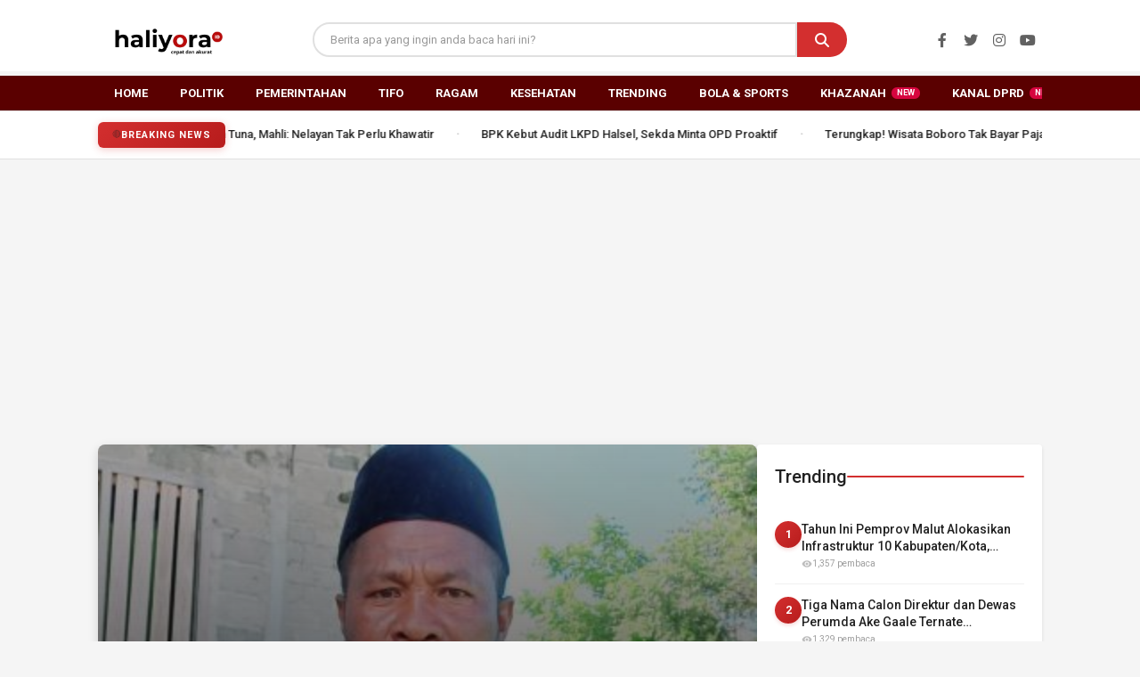

--- FILE ---
content_type: text/html; charset=UTF-8
request_url: https://haliyora.id/tag/pilkades-haltim/
body_size: 22755
content:
<!doctype html>
<html lang="id" itemscope itemtype="https://schema.org/WebSite">
<head>
	<meta charset="UTF-8">
	<meta name="viewport" content="width=device-width, initial-scale=1">
	<link rel="profile" href="https://gmpg.org/xfn/11">
	
	<!-- Preload Critical Resources -->
	<link rel="preload" href="https://fonts.googleapis.com/icon?family=Material+Icons" as="style" onload="this.onload=null;this.rel='stylesheet'">
	<noscript><link rel="stylesheet" href="https://fonts.googleapis.com/icon?family=Material+Icons"></noscript>
	
	<link rel="preload" href="https://use.fontawesome.com/releases/v5.15.4/css/all.css" as="style" onload="this.onload=null;this.rel='stylesheet'">
	<noscript><link rel="stylesheet" href="https://use.fontawesome.com/releases/v5.15.4/css/all.css"></noscript>
	
	<link rel="preload" href="https://haliyora.id/wp-content/themes/haliyora/style.css?ver=1.1.2" as="style" onload="this.onload=null;this.rel='stylesheet'">
	<noscript><link rel="stylesheet" href="https://haliyora.id/wp-content/themes/haliyora/style.css?ver=1.1.2"></noscript>
	
		
	<meta name='robots' content='index, follow, max-image-preview:large, max-snippet:-1, max-video-preview:-1' />

	<!-- This site is optimized with the Yoast SEO plugin v26.8 - https://yoast.com/product/yoast-seo-wordpress/ -->
	<title>PILKADES HALTIM Archives - Haliyora.id</title>
	<link rel="canonical" href="https://haliyora.id/tag/pilkades-haltim/" />
	<meta property="og:locale" content="id_ID" />
	<meta property="og:type" content="article" />
	<meta property="og:title" content="PILKADES HALTIM Archives - Haliyora.id" />
	<meta property="og:url" content="https://haliyora.id/tag/pilkades-haltim/" />
	<meta property="og:site_name" content="Haliyora.id" />
	<meta name="twitter:card" content="summary_large_image" />
	<script type="application/ld+json" class="yoast-schema-graph">{"@context":"https://schema.org","@graph":[{"@type":"CollectionPage","@id":"https://haliyora.id/tag/pilkades-haltim/","url":"https://haliyora.id/tag/pilkades-haltim/","name":"PILKADES HALTIM Archives - Haliyora.id","isPartOf":{"@id":"https://haliyora.id/#website"},"primaryImageOfPage":{"@id":"https://haliyora.id/tag/pilkades-haltim/#primaryimage"},"image":{"@id":"https://haliyora.id/tag/pilkades-haltim/#primaryimage"},"thumbnailUrl":"https://haliyora.id/wp-content/uploads/2023/08/WhatsApp-Image-2023-08-05-at-11.03.52.jpg","breadcrumb":{"@id":"https://haliyora.id/tag/pilkades-haltim/#breadcrumb"},"inLanguage":"id"},{"@type":"ImageObject","inLanguage":"id","@id":"https://haliyora.id/tag/pilkades-haltim/#primaryimage","url":"https://haliyora.id/wp-content/uploads/2023/08/WhatsApp-Image-2023-08-05-at-11.03.52.jpg","contentUrl":"https://haliyora.id/wp-content/uploads/2023/08/WhatsApp-Image-2023-08-05-at-11.03.52.jpg","width":1043,"height":675,"caption":"Salah satu Calon Kepala Desa Momole. Kecamatan Maba Selatan, Noho"},{"@type":"BreadcrumbList","@id":"https://haliyora.id/tag/pilkades-haltim/#breadcrumb","itemListElement":[{"@type":"ListItem","position":1,"name":"Beranda","item":"https://haliyora.id/"},{"@type":"ListItem","position":2,"name":"PILKADES HALTIM"}]},{"@type":"WebSite","@id":"https://haliyora.id/#website","url":"https://haliyora.id/","name":"Haliyora.id","description":"Cepat dan Akurat","publisher":{"@id":"https://haliyora.id/#organization"},"potentialAction":[{"@type":"SearchAction","target":{"@type":"EntryPoint","urlTemplate":"https://haliyora.id/?s={search_term_string}"},"query-input":{"@type":"PropertyValueSpecification","valueRequired":true,"valueName":"search_term_string"}}],"inLanguage":"id"},{"@type":"Organization","@id":"https://haliyora.id/#organization","name":"Haliyora.id","url":"https://haliyora.id/","logo":{"@type":"ImageObject","inLanguage":"id","@id":"https://haliyora.id/#/schema/logo/image/","url":"https://haliyora.id/wp-content/uploads/2026/01/cropped-haliyoraid.png","contentUrl":"https://haliyora.id/wp-content/uploads/2026/01/cropped-haliyoraid.png","width":230,"height":77,"caption":"Haliyora.id"},"image":{"@id":"https://haliyora.id/#/schema/logo/image/"},"sameAs":["https://www.facebook.com/haliyoradotid"]}]}</script>
	<!-- / Yoast SEO plugin. -->


<link rel='dns-prefetch' href='//unpkg.com' />
<link rel='dns-prefetch' href='//www.googletagmanager.com' />
<link rel='dns-prefetch' href='//fonts.googleapis.com' />
<link rel='dns-prefetch' href='//cdnjs.cloudflare.com' />
<link rel='dns-prefetch' href='//pagead2.googlesyndication.com' />
<link rel='dns-prefetch' href='//fundingchoicesmessages.google.com' />
<link rel="alternate" type="application/rss+xml" title="Haliyora.id &raquo; Feed" href="https://haliyora.id/feed/" />
<link rel="alternate" type="application/rss+xml" title="Haliyora.id &raquo; Umpan Komentar" href="https://haliyora.id/comments/feed/" />
<script id="wpp-js" src="https://haliyora.id/wp-content/plugins/wordpress-popular-posts/assets/js/wpp.min.js?ver=7.3.6" data-sampling="0" data-sampling-rate="100" data-api-url="https://haliyora.id/wp-json/wordpress-popular-posts" data-post-id="0" data-token="cf93357275" data-lang="0" data-debug="0"></script>
<link rel="alternate" type="application/rss+xml" title="Haliyora.id &raquo; PILKADES HALTIM Umpan Tag" href="https://haliyora.id/tag/pilkades-haltim/feed/" />
<style id='wp-img-auto-sizes-contain-inline-css'>
img:is([sizes=auto i],[sizes^="auto," i]){contain-intrinsic-size:3000px 1500px}
/*# sourceURL=wp-img-auto-sizes-contain-inline-css */
</style>
<style id='wp-block-library-inline-css'>
:root{--wp-block-synced-color:#7a00df;--wp-block-synced-color--rgb:122,0,223;--wp-bound-block-color:var(--wp-block-synced-color);--wp-editor-canvas-background:#ddd;--wp-admin-theme-color:#007cba;--wp-admin-theme-color--rgb:0,124,186;--wp-admin-theme-color-darker-10:#006ba1;--wp-admin-theme-color-darker-10--rgb:0,107,160.5;--wp-admin-theme-color-darker-20:#005a87;--wp-admin-theme-color-darker-20--rgb:0,90,135;--wp-admin-border-width-focus:2px}@media (min-resolution:192dpi){:root{--wp-admin-border-width-focus:1.5px}}.wp-element-button{cursor:pointer}:root .has-very-light-gray-background-color{background-color:#eee}:root .has-very-dark-gray-background-color{background-color:#313131}:root .has-very-light-gray-color{color:#eee}:root .has-very-dark-gray-color{color:#313131}:root .has-vivid-green-cyan-to-vivid-cyan-blue-gradient-background{background:linear-gradient(135deg,#00d084,#0693e3)}:root .has-purple-crush-gradient-background{background:linear-gradient(135deg,#34e2e4,#4721fb 50%,#ab1dfe)}:root .has-hazy-dawn-gradient-background{background:linear-gradient(135deg,#faaca8,#dad0ec)}:root .has-subdued-olive-gradient-background{background:linear-gradient(135deg,#fafae1,#67a671)}:root .has-atomic-cream-gradient-background{background:linear-gradient(135deg,#fdd79a,#004a59)}:root .has-nightshade-gradient-background{background:linear-gradient(135deg,#330968,#31cdcf)}:root .has-midnight-gradient-background{background:linear-gradient(135deg,#020381,#2874fc)}:root{--wp--preset--font-size--normal:16px;--wp--preset--font-size--huge:42px}.has-regular-font-size{font-size:1em}.has-larger-font-size{font-size:2.625em}.has-normal-font-size{font-size:var(--wp--preset--font-size--normal)}.has-huge-font-size{font-size:var(--wp--preset--font-size--huge)}.has-text-align-center{text-align:center}.has-text-align-left{text-align:left}.has-text-align-right{text-align:right}.has-fit-text{white-space:nowrap!important}#end-resizable-editor-section{display:none}.aligncenter{clear:both}.items-justified-left{justify-content:flex-start}.items-justified-center{justify-content:center}.items-justified-right{justify-content:flex-end}.items-justified-space-between{justify-content:space-between}.screen-reader-text{border:0;clip-path:inset(50%);height:1px;margin:-1px;overflow:hidden;padding:0;position:absolute;width:1px;word-wrap:normal!important}.screen-reader-text:focus{background-color:#ddd;clip-path:none;color:#444;display:block;font-size:1em;height:auto;left:5px;line-height:normal;padding:15px 23px 14px;text-decoration:none;top:5px;width:auto;z-index:100000}html :where(.has-border-color){border-style:solid}html :where([style*=border-top-color]){border-top-style:solid}html :where([style*=border-right-color]){border-right-style:solid}html :where([style*=border-bottom-color]){border-bottom-style:solid}html :where([style*=border-left-color]){border-left-style:solid}html :where([style*=border-width]){border-style:solid}html :where([style*=border-top-width]){border-top-style:solid}html :where([style*=border-right-width]){border-right-style:solid}html :where([style*=border-bottom-width]){border-bottom-style:solid}html :where([style*=border-left-width]){border-left-style:solid}html :where(img[class*=wp-image-]){height:auto;max-width:100%}:where(figure){margin:0 0 1em}html :where(.is-position-sticky){--wp-admin--admin-bar--position-offset:var(--wp-admin--admin-bar--height,0px)}@media screen and (max-width:600px){html :where(.is-position-sticky){--wp-admin--admin-bar--position-offset:0px}}

/*# sourceURL=wp-block-library-inline-css */
</style><style id='global-styles-inline-css'>
:root{--wp--preset--aspect-ratio--square: 1;--wp--preset--aspect-ratio--4-3: 4/3;--wp--preset--aspect-ratio--3-4: 3/4;--wp--preset--aspect-ratio--3-2: 3/2;--wp--preset--aspect-ratio--2-3: 2/3;--wp--preset--aspect-ratio--16-9: 16/9;--wp--preset--aspect-ratio--9-16: 9/16;--wp--preset--color--black: #000000;--wp--preset--color--cyan-bluish-gray: #abb8c3;--wp--preset--color--white: #ffffff;--wp--preset--color--pale-pink: #f78da7;--wp--preset--color--vivid-red: #cf2e2e;--wp--preset--color--luminous-vivid-orange: #ff6900;--wp--preset--color--luminous-vivid-amber: #fcb900;--wp--preset--color--light-green-cyan: #7bdcb5;--wp--preset--color--vivid-green-cyan: #00d084;--wp--preset--color--pale-cyan-blue: #8ed1fc;--wp--preset--color--vivid-cyan-blue: #0693e3;--wp--preset--color--vivid-purple: #9b51e0;--wp--preset--gradient--vivid-cyan-blue-to-vivid-purple: linear-gradient(135deg,rgb(6,147,227) 0%,rgb(155,81,224) 100%);--wp--preset--gradient--light-green-cyan-to-vivid-green-cyan: linear-gradient(135deg,rgb(122,220,180) 0%,rgb(0,208,130) 100%);--wp--preset--gradient--luminous-vivid-amber-to-luminous-vivid-orange: linear-gradient(135deg,rgb(252,185,0) 0%,rgb(255,105,0) 100%);--wp--preset--gradient--luminous-vivid-orange-to-vivid-red: linear-gradient(135deg,rgb(255,105,0) 0%,rgb(207,46,46) 100%);--wp--preset--gradient--very-light-gray-to-cyan-bluish-gray: linear-gradient(135deg,rgb(238,238,238) 0%,rgb(169,184,195) 100%);--wp--preset--gradient--cool-to-warm-spectrum: linear-gradient(135deg,rgb(74,234,220) 0%,rgb(151,120,209) 20%,rgb(207,42,186) 40%,rgb(238,44,130) 60%,rgb(251,105,98) 80%,rgb(254,248,76) 100%);--wp--preset--gradient--blush-light-purple: linear-gradient(135deg,rgb(255,206,236) 0%,rgb(152,150,240) 100%);--wp--preset--gradient--blush-bordeaux: linear-gradient(135deg,rgb(254,205,165) 0%,rgb(254,45,45) 50%,rgb(107,0,62) 100%);--wp--preset--gradient--luminous-dusk: linear-gradient(135deg,rgb(255,203,112) 0%,rgb(199,81,192) 50%,rgb(65,88,208) 100%);--wp--preset--gradient--pale-ocean: linear-gradient(135deg,rgb(255,245,203) 0%,rgb(182,227,212) 50%,rgb(51,167,181) 100%);--wp--preset--gradient--electric-grass: linear-gradient(135deg,rgb(202,248,128) 0%,rgb(113,206,126) 100%);--wp--preset--gradient--midnight: linear-gradient(135deg,rgb(2,3,129) 0%,rgb(40,116,252) 100%);--wp--preset--font-size--small: 13px;--wp--preset--font-size--medium: 20px;--wp--preset--font-size--large: 36px;--wp--preset--font-size--x-large: 42px;--wp--preset--spacing--20: 0.44rem;--wp--preset--spacing--30: 0.67rem;--wp--preset--spacing--40: 1rem;--wp--preset--spacing--50: 1.5rem;--wp--preset--spacing--60: 2.25rem;--wp--preset--spacing--70: 3.38rem;--wp--preset--spacing--80: 5.06rem;--wp--preset--shadow--natural: 6px 6px 9px rgba(0, 0, 0, 0.2);--wp--preset--shadow--deep: 12px 12px 50px rgba(0, 0, 0, 0.4);--wp--preset--shadow--sharp: 6px 6px 0px rgba(0, 0, 0, 0.2);--wp--preset--shadow--outlined: 6px 6px 0px -3px rgb(255, 255, 255), 6px 6px rgb(0, 0, 0);--wp--preset--shadow--crisp: 6px 6px 0px rgb(0, 0, 0);}:where(.is-layout-flex){gap: 0.5em;}:where(.is-layout-grid){gap: 0.5em;}body .is-layout-flex{display: flex;}.is-layout-flex{flex-wrap: wrap;align-items: center;}.is-layout-flex > :is(*, div){margin: 0;}body .is-layout-grid{display: grid;}.is-layout-grid > :is(*, div){margin: 0;}:where(.wp-block-columns.is-layout-flex){gap: 2em;}:where(.wp-block-columns.is-layout-grid){gap: 2em;}:where(.wp-block-post-template.is-layout-flex){gap: 1.25em;}:where(.wp-block-post-template.is-layout-grid){gap: 1.25em;}.has-black-color{color: var(--wp--preset--color--black) !important;}.has-cyan-bluish-gray-color{color: var(--wp--preset--color--cyan-bluish-gray) !important;}.has-white-color{color: var(--wp--preset--color--white) !important;}.has-pale-pink-color{color: var(--wp--preset--color--pale-pink) !important;}.has-vivid-red-color{color: var(--wp--preset--color--vivid-red) !important;}.has-luminous-vivid-orange-color{color: var(--wp--preset--color--luminous-vivid-orange) !important;}.has-luminous-vivid-amber-color{color: var(--wp--preset--color--luminous-vivid-amber) !important;}.has-light-green-cyan-color{color: var(--wp--preset--color--light-green-cyan) !important;}.has-vivid-green-cyan-color{color: var(--wp--preset--color--vivid-green-cyan) !important;}.has-pale-cyan-blue-color{color: var(--wp--preset--color--pale-cyan-blue) !important;}.has-vivid-cyan-blue-color{color: var(--wp--preset--color--vivid-cyan-blue) !important;}.has-vivid-purple-color{color: var(--wp--preset--color--vivid-purple) !important;}.has-black-background-color{background-color: var(--wp--preset--color--black) !important;}.has-cyan-bluish-gray-background-color{background-color: var(--wp--preset--color--cyan-bluish-gray) !important;}.has-white-background-color{background-color: var(--wp--preset--color--white) !important;}.has-pale-pink-background-color{background-color: var(--wp--preset--color--pale-pink) !important;}.has-vivid-red-background-color{background-color: var(--wp--preset--color--vivid-red) !important;}.has-luminous-vivid-orange-background-color{background-color: var(--wp--preset--color--luminous-vivid-orange) !important;}.has-luminous-vivid-amber-background-color{background-color: var(--wp--preset--color--luminous-vivid-amber) !important;}.has-light-green-cyan-background-color{background-color: var(--wp--preset--color--light-green-cyan) !important;}.has-vivid-green-cyan-background-color{background-color: var(--wp--preset--color--vivid-green-cyan) !important;}.has-pale-cyan-blue-background-color{background-color: var(--wp--preset--color--pale-cyan-blue) !important;}.has-vivid-cyan-blue-background-color{background-color: var(--wp--preset--color--vivid-cyan-blue) !important;}.has-vivid-purple-background-color{background-color: var(--wp--preset--color--vivid-purple) !important;}.has-black-border-color{border-color: var(--wp--preset--color--black) !important;}.has-cyan-bluish-gray-border-color{border-color: var(--wp--preset--color--cyan-bluish-gray) !important;}.has-white-border-color{border-color: var(--wp--preset--color--white) !important;}.has-pale-pink-border-color{border-color: var(--wp--preset--color--pale-pink) !important;}.has-vivid-red-border-color{border-color: var(--wp--preset--color--vivid-red) !important;}.has-luminous-vivid-orange-border-color{border-color: var(--wp--preset--color--luminous-vivid-orange) !important;}.has-luminous-vivid-amber-border-color{border-color: var(--wp--preset--color--luminous-vivid-amber) !important;}.has-light-green-cyan-border-color{border-color: var(--wp--preset--color--light-green-cyan) !important;}.has-vivid-green-cyan-border-color{border-color: var(--wp--preset--color--vivid-green-cyan) !important;}.has-pale-cyan-blue-border-color{border-color: var(--wp--preset--color--pale-cyan-blue) !important;}.has-vivid-cyan-blue-border-color{border-color: var(--wp--preset--color--vivid-cyan-blue) !important;}.has-vivid-purple-border-color{border-color: var(--wp--preset--color--vivid-purple) !important;}.has-vivid-cyan-blue-to-vivid-purple-gradient-background{background: var(--wp--preset--gradient--vivid-cyan-blue-to-vivid-purple) !important;}.has-light-green-cyan-to-vivid-green-cyan-gradient-background{background: var(--wp--preset--gradient--light-green-cyan-to-vivid-green-cyan) !important;}.has-luminous-vivid-amber-to-luminous-vivid-orange-gradient-background{background: var(--wp--preset--gradient--luminous-vivid-amber-to-luminous-vivid-orange) !important;}.has-luminous-vivid-orange-to-vivid-red-gradient-background{background: var(--wp--preset--gradient--luminous-vivid-orange-to-vivid-red) !important;}.has-very-light-gray-to-cyan-bluish-gray-gradient-background{background: var(--wp--preset--gradient--very-light-gray-to-cyan-bluish-gray) !important;}.has-cool-to-warm-spectrum-gradient-background{background: var(--wp--preset--gradient--cool-to-warm-spectrum) !important;}.has-blush-light-purple-gradient-background{background: var(--wp--preset--gradient--blush-light-purple) !important;}.has-blush-bordeaux-gradient-background{background: var(--wp--preset--gradient--blush-bordeaux) !important;}.has-luminous-dusk-gradient-background{background: var(--wp--preset--gradient--luminous-dusk) !important;}.has-pale-ocean-gradient-background{background: var(--wp--preset--gradient--pale-ocean) !important;}.has-electric-grass-gradient-background{background: var(--wp--preset--gradient--electric-grass) !important;}.has-midnight-gradient-background{background: var(--wp--preset--gradient--midnight) !important;}.has-small-font-size{font-size: var(--wp--preset--font-size--small) !important;}.has-medium-font-size{font-size: var(--wp--preset--font-size--medium) !important;}.has-large-font-size{font-size: var(--wp--preset--font-size--large) !important;}.has-x-large-font-size{font-size: var(--wp--preset--font-size--x-large) !important;}
/*# sourceURL=global-styles-inline-css */
</style>

<style id='classic-theme-styles-inline-css'>
/*! This file is auto-generated */
.wp-block-button__link{color:#fff;background-color:#32373c;border-radius:9999px;box-shadow:none;text-decoration:none;padding:calc(.667em + 2px) calc(1.333em + 2px);font-size:1.125em}.wp-block-file__button{background:#32373c;color:#fff;text-decoration:none}
/*# sourceURL=/wp-includes/css/classic-themes.min.css */
</style>
<link rel='stylesheet' id='wordpress-popular-posts-css-css' href='https://haliyora.id/wp-content/plugins/wordpress-popular-posts/assets/css/wpp.css' media='all' />
<link rel='stylesheet' id='material-icons-css' href='https://fonts.googleapis.com/icon?family=Material+Icons' media='all' />
<link rel='stylesheet' id='material-design-css' href='https://fonts.googleapis.com/css2?family=Roboto:wght@300;400;500;700&#038;display=swap' media='all' />
<link rel='stylesheet' id='font-awesome-css' href='https://cdnjs.cloudflare.com/ajax/libs/font-awesome/6.4.0/css/all.min.css' media='all' />
<link rel='stylesheet' id='haliyora-style-css' href='https://haliyora.id/wp-content/themes/haliyora/style.css' media='all' />
<link rel='stylesheet' id='video-stories-css-css' href='https://haliyora.id/wp-content/themes/haliyora/css/video-stories.css' media='all' />
<script src="https://haliyora.id/wp-includes/js/jquery/jquery.min.js" id="jquery-core-js"></script>

<!-- Potongan tag Google (gtag.js) ditambahkan oleh Site Kit -->
<!-- Snippet Google Analytics telah ditambahkan oleh Site Kit -->
<script src="https://www.googletagmanager.com/gtag/js?id=GT-NCN2LN5" id="google_gtagjs-js" async></script>
<script id="google_gtagjs-js-after">
window.dataLayer = window.dataLayer || [];function gtag(){dataLayer.push(arguments);}
gtag("set","linker",{"domains":["haliyora.id"]});
gtag("js", new Date());
gtag("set", "developer_id.dZTNiMT", true);
gtag("config", "GT-NCN2LN5");
//# sourceURL=google_gtagjs-js-after
</script>

<!-- OG: 3.3.8 -->
<meta property="og:image" content="https://haliyora.id/wp-content/uploads/2022/06/cropped-favic.png"><meta property="og:type" content="website"><meta property="og:locale" content="id"><meta property="og:site_name" content="Haliyora.id"><meta property="og:url" content="https://haliyora.id/tag/pilkades-haltim/"><meta property="og:title" content="PILKADES HALTIM Archives - Haliyora.id">

<meta property="twitter:partner" content="ogwp"><meta property="twitter:title" content="PILKADES HALTIM Archives - Haliyora.id"><meta property="twitter:url" content="https://haliyora.id/tag/pilkades-haltim/">
<meta itemprop="image" content="https://haliyora.id/wp-content/uploads/2022/06/cropped-favic.png"><meta itemprop="name" content="PILKADES HALTIM Archives - Haliyora.id">
<!-- /OG -->

<link rel="https://api.w.org/" href="https://haliyora.id/wp-json/" /><link rel="alternate" title="JSON" type="application/json" href="https://haliyora.id/wp-json/wp/v2/tags/20095" /><meta name="generator" content="Site Kit by Google 1.170.0" />            <style id="wpp-loading-animation-styles">@-webkit-keyframes bgslide{from{background-position-x:0}to{background-position-x:-200%}}@keyframes bgslide{from{background-position-x:0}to{background-position-x:-200%}}.wpp-widget-block-placeholder,.wpp-shortcode-placeholder{margin:0 auto;width:60px;height:3px;background:#dd3737;background:linear-gradient(90deg,#dd3737 0%,#571313 10%,#dd3737 100%);background-size:200% auto;border-radius:3px;-webkit-animation:bgslide 1s infinite linear;animation:bgslide 1s infinite linear}</style>
            
<!-- Meta tag Google AdSense ditambahkan oleh Site Kit -->
<meta name="google-adsense-platform-account" content="ca-host-pub-2644536267352236">
<meta name="google-adsense-platform-domain" content="sitekit.withgoogle.com">
<!-- Akhir tag meta Google AdSense yang ditambahkan oleh Site Kit -->
        <style>
        :root{--red:#8b0000;--red-dark:#5a0000}
        .breaking-wrapper{max-width:1100px;margin:auto;background:var(--red);display:flex;align-items:stretch;border-radius:12px;overflow:hidden;box-shadow:0 6px 18px rgba(0,0,0,.15);margin-top: 5px;position:relative}
.breaking-close{position:absolute;top:8px;right:10px;width:28px;height:28px;border-radius:50%;background:rgba(0,0,0,.35);color:#fff;border:none;font-size:18px;line-height:26px;cursor:pointer;z-index:5}
.breaking-close:hover{background:rgba(0,0,0,.55)}
        .breaking-photo{flex:0 0 40%;position:relative}
        .breaking-photo::after{content:"";position:absolute;inset:0;background:linear-gradient(90deg,rgba(139,0,0,.85),rgba(139,0,0,.25),rgba(139,0,0,0))}
        .breaking-photo img{width:100%;height:100%;object-fit:cover}
        .breaking-list{
  flex:1;
  padding:12px 16px 16px;
  display:flex;
  border-radius:10px;
  flex-direction:column;
  gap:8px;
  overflow-y:auto;
}
        .breaking-header{display:flex;align-items:center;gap:8px;background:var(--red-dark);padding:8px 12px;border-radius:6px;font-size:14px;font-weight:600;color:#fff;margin-bottom:6px}
        .news-item{text-decoration:none;color:#fff;padding:8px 10px 8px 28px;border-radius:6px;position:relative}
.news-item::before{content:"";position:absolute;left:12px;top:14px;width:6px;height:6px;background:#fff;border-radius:50%}
.news-item::after{content:"";position:absolute;left:14px;top:24px;width:2px;height:100%;background:rgba(255,255,255,.35)}
        .news-item:hover{background:rgba(255,255,255,.12)}
        .news-title{font-size:15px;font-weight:500;line-height:1.35}
        .news-meta{font-size:11px;color:rgba(255,255,255,.7)}
        @media(max-width:768px){
  .breaking-wrapper{
    padding:10px;
    flex-direction:column;
    background:none;
    border-radius:0;
  }
  .breaking-photo{display:none}
  .breaking-list{
    max-height:260px;
    background:#7a0000;
  }
  /* timeline style */
  .news-item{position:relative;padding-left:20px}
  .news-item::before{content:"";position:absolute;left:6px;top:14px;width:6px;height:6px;background:#fff;border-radius:50%}
  .news-item::after{content:"";position:absolute;left:8px;top:24px;width:2px;height:100%;background:rgba(255,255,255,.4)}
}
        </style>
    
<!-- Snippet Google AdSense telah ditambahkan oleh Site Kit -->
<script async src="https://pagead2.googlesyndication.com/pagead/js/adsbygoogle.js?client=ca-pub-2982592003026995&amp;host=ca-host-pub-2644536267352236" crossorigin="anonymous"></script>

<!-- Snippet Google AdSense penutup telah ditambahkan oleh Site Kit -->

<!-- Snippet Google AdSense Ad Blocking Recovery ditambahkan oleh Site Kit -->
<script async src="https://fundingchoicesmessages.google.com/i/pub-2982592003026995?ers=1"></script><script>(function() {function signalGooglefcPresent() {if (!window.frames['googlefcPresent']) {if (document.body) {const iframe = document.createElement('iframe'); iframe.style = 'width: 0; height: 0; border: none; z-index: -1000; left: -1000px; top: -1000px;'; iframe.style.display = 'none'; iframe.name = 'googlefcPresent'; document.body.appendChild(iframe);} else {setTimeout(signalGooglefcPresent, 0);}}}signalGooglefcPresent();})();</script>
<!-- Snippet End Google AdSense Ad Blocking Recovery ditambahkan oleh Site Kit -->

<!-- Snippet Google AdSense Ad Blocking Recovery Error Protection ditambahkan oleh Site Kit -->
<script>(function(){'use strict';function aa(a){var b=0;return function(){return b<a.length?{done:!1,value:a[b++]}:{done:!0}}}var ba=typeof Object.defineProperties=="function"?Object.defineProperty:function(a,b,c){if(a==Array.prototype||a==Object.prototype)return a;a[b]=c.value;return a};
function ca(a){a=["object"==typeof globalThis&&globalThis,a,"object"==typeof window&&window,"object"==typeof self&&self,"object"==typeof global&&global];for(var b=0;b<a.length;++b){var c=a[b];if(c&&c.Math==Math)return c}throw Error("Cannot find global object");}var da=ca(this);function l(a,b){if(b)a:{var c=da;a=a.split(".");for(var d=0;d<a.length-1;d++){var e=a[d];if(!(e in c))break a;c=c[e]}a=a[a.length-1];d=c[a];b=b(d);b!=d&&b!=null&&ba(c,a,{configurable:!0,writable:!0,value:b})}}
function ea(a){return a.raw=a}function n(a){var b=typeof Symbol!="undefined"&&Symbol.iterator&&a[Symbol.iterator];if(b)return b.call(a);if(typeof a.length=="number")return{next:aa(a)};throw Error(String(a)+" is not an iterable or ArrayLike");}function fa(a){for(var b,c=[];!(b=a.next()).done;)c.push(b.value);return c}var ha=typeof Object.create=="function"?Object.create:function(a){function b(){}b.prototype=a;return new b},p;
if(typeof Object.setPrototypeOf=="function")p=Object.setPrototypeOf;else{var q;a:{var ja={a:!0},ka={};try{ka.__proto__=ja;q=ka.a;break a}catch(a){}q=!1}p=q?function(a,b){a.__proto__=b;if(a.__proto__!==b)throw new TypeError(a+" is not extensible");return a}:null}var la=p;
function t(a,b){a.prototype=ha(b.prototype);a.prototype.constructor=a;if(la)la(a,b);else for(var c in b)if(c!="prototype")if(Object.defineProperties){var d=Object.getOwnPropertyDescriptor(b,c);d&&Object.defineProperty(a,c,d)}else a[c]=b[c];a.A=b.prototype}function ma(){for(var a=Number(this),b=[],c=a;c<arguments.length;c++)b[c-a]=arguments[c];return b}l("Object.is",function(a){return a?a:function(b,c){return b===c?b!==0||1/b===1/c:b!==b&&c!==c}});
l("Array.prototype.includes",function(a){return a?a:function(b,c){var d=this;d instanceof String&&(d=String(d));var e=d.length;c=c||0;for(c<0&&(c=Math.max(c+e,0));c<e;c++){var f=d[c];if(f===b||Object.is(f,b))return!0}return!1}});
l("String.prototype.includes",function(a){return a?a:function(b,c){if(this==null)throw new TypeError("The 'this' value for String.prototype.includes must not be null or undefined");if(b instanceof RegExp)throw new TypeError("First argument to String.prototype.includes must not be a regular expression");return this.indexOf(b,c||0)!==-1}});l("Number.MAX_SAFE_INTEGER",function(){return 9007199254740991});
l("Number.isFinite",function(a){return a?a:function(b){return typeof b!=="number"?!1:!isNaN(b)&&b!==Infinity&&b!==-Infinity}});l("Number.isInteger",function(a){return a?a:function(b){return Number.isFinite(b)?b===Math.floor(b):!1}});l("Number.isSafeInteger",function(a){return a?a:function(b){return Number.isInteger(b)&&Math.abs(b)<=Number.MAX_SAFE_INTEGER}});
l("Math.trunc",function(a){return a?a:function(b){b=Number(b);if(isNaN(b)||b===Infinity||b===-Infinity||b===0)return b;var c=Math.floor(Math.abs(b));return b<0?-c:c}});/*

 Copyright The Closure Library Authors.
 SPDX-License-Identifier: Apache-2.0
*/
var u=this||self;function v(a,b){a:{var c=["CLOSURE_FLAGS"];for(var d=u,e=0;e<c.length;e++)if(d=d[c[e]],d==null){c=null;break a}c=d}a=c&&c[a];return a!=null?a:b}function w(a){return a};function na(a){u.setTimeout(function(){throw a;},0)};var oa=v(610401301,!1),pa=v(188588736,!0),qa=v(645172343,v(1,!0));var x,ra=u.navigator;x=ra?ra.userAgentData||null:null;function z(a){return oa?x?x.brands.some(function(b){return(b=b.brand)&&b.indexOf(a)!=-1}):!1:!1}function A(a){var b;a:{if(b=u.navigator)if(b=b.userAgent)break a;b=""}return b.indexOf(a)!=-1};function B(){return oa?!!x&&x.brands.length>0:!1}function C(){return B()?z("Chromium"):(A("Chrome")||A("CriOS"))&&!(B()?0:A("Edge"))||A("Silk")};var sa=B()?!1:A("Trident")||A("MSIE");!A("Android")||C();C();A("Safari")&&(C()||(B()?0:A("Coast"))||(B()?0:A("Opera"))||(B()?0:A("Edge"))||(B()?z("Microsoft Edge"):A("Edg/"))||B()&&z("Opera"));var ta={},D=null;var ua=typeof Uint8Array!=="undefined",va=!sa&&typeof btoa==="function";var wa;function E(){return typeof BigInt==="function"};var F=typeof Symbol==="function"&&typeof Symbol()==="symbol";function xa(a){return typeof Symbol==="function"&&typeof Symbol()==="symbol"?Symbol():a}var G=xa(),ya=xa("2ex");var za=F?function(a,b){a[G]|=b}:function(a,b){a.g!==void 0?a.g|=b:Object.defineProperties(a,{g:{value:b,configurable:!0,writable:!0,enumerable:!1}})},H=F?function(a){return a[G]|0}:function(a){return a.g|0},I=F?function(a){return a[G]}:function(a){return a.g},J=F?function(a,b){a[G]=b}:function(a,b){a.g!==void 0?a.g=b:Object.defineProperties(a,{g:{value:b,configurable:!0,writable:!0,enumerable:!1}})};function Aa(a,b){J(b,(a|0)&-14591)}function Ba(a,b){J(b,(a|34)&-14557)};var K={},Ca={};function Da(a){return!(!a||typeof a!=="object"||a.g!==Ca)}function Ea(a){return a!==null&&typeof a==="object"&&!Array.isArray(a)&&a.constructor===Object}function L(a,b,c){if(!Array.isArray(a)||a.length)return!1;var d=H(a);if(d&1)return!0;if(!(b&&(Array.isArray(b)?b.includes(c):b.has(c))))return!1;J(a,d|1);return!0};var M=0,N=0;function Fa(a){var b=a>>>0;M=b;N=(a-b)/4294967296>>>0}function Ga(a){if(a<0){Fa(-a);var b=n(Ha(M,N));a=b.next().value;b=b.next().value;M=a>>>0;N=b>>>0}else Fa(a)}function Ia(a,b){b>>>=0;a>>>=0;if(b<=2097151)var c=""+(4294967296*b+a);else E()?c=""+(BigInt(b)<<BigInt(32)|BigInt(a)):(c=(a>>>24|b<<8)&16777215,b=b>>16&65535,a=(a&16777215)+c*6777216+b*6710656,c+=b*8147497,b*=2,a>=1E7&&(c+=a/1E7>>>0,a%=1E7),c>=1E7&&(b+=c/1E7>>>0,c%=1E7),c=b+Ja(c)+Ja(a));return c}
function Ja(a){a=String(a);return"0000000".slice(a.length)+a}function Ha(a,b){b=~b;a?a=~a+1:b+=1;return[a,b]};var Ka=/^-?([1-9][0-9]*|0)(\.[0-9]+)?$/;var O;function La(a,b){O=b;a=new a(b);O=void 0;return a}
function P(a,b,c){a==null&&(a=O);O=void 0;if(a==null){var d=96;c?(a=[c],d|=512):a=[];b&&(d=d&-16760833|(b&1023)<<14)}else{if(!Array.isArray(a))throw Error("narr");d=H(a);if(d&2048)throw Error("farr");if(d&64)return a;d|=64;if(c&&(d|=512,c!==a[0]))throw Error("mid");a:{c=a;var e=c.length;if(e){var f=e-1;if(Ea(c[f])){d|=256;b=f-(+!!(d&512)-1);if(b>=1024)throw Error("pvtlmt");d=d&-16760833|(b&1023)<<14;break a}}if(b){b=Math.max(b,e-(+!!(d&512)-1));if(b>1024)throw Error("spvt");d=d&-16760833|(b&1023)<<
14}}}J(a,d);return a};function Ma(a){switch(typeof a){case "number":return isFinite(a)?a:String(a);case "boolean":return a?1:0;case "object":if(a)if(Array.isArray(a)){if(L(a,void 0,0))return}else if(ua&&a!=null&&a instanceof Uint8Array){if(va){for(var b="",c=0,d=a.length-10240;c<d;)b+=String.fromCharCode.apply(null,a.subarray(c,c+=10240));b+=String.fromCharCode.apply(null,c?a.subarray(c):a);a=btoa(b)}else{b===void 0&&(b=0);if(!D){D={};c="ABCDEFGHIJKLMNOPQRSTUVWXYZabcdefghijklmnopqrstuvwxyz0123456789".split("");d=["+/=",
"+/","-_=","-_.","-_"];for(var e=0;e<5;e++){var f=c.concat(d[e].split(""));ta[e]=f;for(var g=0;g<f.length;g++){var h=f[g];D[h]===void 0&&(D[h]=g)}}}b=ta[b];c=Array(Math.floor(a.length/3));d=b[64]||"";for(e=f=0;f<a.length-2;f+=3){var k=a[f],m=a[f+1];h=a[f+2];g=b[k>>2];k=b[(k&3)<<4|m>>4];m=b[(m&15)<<2|h>>6];h=b[h&63];c[e++]=g+k+m+h}g=0;h=d;switch(a.length-f){case 2:g=a[f+1],h=b[(g&15)<<2]||d;case 1:a=a[f],c[e]=b[a>>2]+b[(a&3)<<4|g>>4]+h+d}a=c.join("")}return a}}return a};function Na(a,b,c){a=Array.prototype.slice.call(a);var d=a.length,e=b&256?a[d-1]:void 0;d+=e?-1:0;for(b=b&512?1:0;b<d;b++)a[b]=c(a[b]);if(e){b=a[b]={};for(var f in e)Object.prototype.hasOwnProperty.call(e,f)&&(b[f]=c(e[f]))}return a}function Oa(a,b,c,d,e){if(a!=null){if(Array.isArray(a))a=L(a,void 0,0)?void 0:e&&H(a)&2?a:Pa(a,b,c,d!==void 0,e);else if(Ea(a)){var f={},g;for(g in a)Object.prototype.hasOwnProperty.call(a,g)&&(f[g]=Oa(a[g],b,c,d,e));a=f}else a=b(a,d);return a}}
function Pa(a,b,c,d,e){var f=d||c?H(a):0;d=d?!!(f&32):void 0;a=Array.prototype.slice.call(a);for(var g=0;g<a.length;g++)a[g]=Oa(a[g],b,c,d,e);c&&c(f,a);return a}function Qa(a){return a.s===K?a.toJSON():Ma(a)};function Ra(a,b,c){c=c===void 0?Ba:c;if(a!=null){if(ua&&a instanceof Uint8Array)return b?a:new Uint8Array(a);if(Array.isArray(a)){var d=H(a);if(d&2)return a;b&&(b=d===0||!!(d&32)&&!(d&64||!(d&16)));return b?(J(a,(d|34)&-12293),a):Pa(a,Ra,d&4?Ba:c,!0,!0)}a.s===K&&(c=a.h,d=I(c),a=d&2?a:La(a.constructor,Sa(c,d,!0)));return a}}function Sa(a,b,c){var d=c||b&2?Ba:Aa,e=!!(b&32);a=Na(a,b,function(f){return Ra(f,e,d)});za(a,32|(c?2:0));return a};function Ta(a,b){a=a.h;return Ua(a,I(a),b)}function Va(a,b,c,d){b=d+(+!!(b&512)-1);if(!(b<0||b>=a.length||b>=c))return a[b]}
function Ua(a,b,c,d){if(c===-1)return null;var e=b>>14&1023||536870912;if(c>=e){if(b&256)return a[a.length-1][c]}else{var f=a.length;if(d&&b&256&&(d=a[f-1][c],d!=null)){if(Va(a,b,e,c)&&ya!=null){var g;a=(g=wa)!=null?g:wa={};g=a[ya]||0;g>=4||(a[ya]=g+1,g=Error(),g.__closure__error__context__984382||(g.__closure__error__context__984382={}),g.__closure__error__context__984382.severity="incident",na(g))}return d}return Va(a,b,e,c)}}
function Wa(a,b,c,d,e){var f=b>>14&1023||536870912;if(c>=f||e&&!qa){var g=b;if(b&256)e=a[a.length-1];else{if(d==null)return;e=a[f+(+!!(b&512)-1)]={};g|=256}e[c]=d;c<f&&(a[c+(+!!(b&512)-1)]=void 0);g!==b&&J(a,g)}else a[c+(+!!(b&512)-1)]=d,b&256&&(a=a[a.length-1],c in a&&delete a[c])}
function Xa(a,b){var c=Ya;var d=d===void 0?!1:d;var e=a.h;var f=I(e),g=Ua(e,f,b,d);if(g!=null&&typeof g==="object"&&g.s===K)c=g;else if(Array.isArray(g)){var h=H(g),k=h;k===0&&(k|=f&32);k|=f&2;k!==h&&J(g,k);c=new c(g)}else c=void 0;c!==g&&c!=null&&Wa(e,f,b,c,d);e=c;if(e==null)return e;a=a.h;f=I(a);f&2||(g=e,c=g.h,h=I(c),g=h&2?La(g.constructor,Sa(c,h,!1)):g,g!==e&&(e=g,Wa(a,f,b,e,d)));return e}function Za(a,b){a=Ta(a,b);return a==null||typeof a==="string"?a:void 0}
function $a(a,b){var c=c===void 0?0:c;a=Ta(a,b);if(a!=null)if(b=typeof a,b==="number"?Number.isFinite(a):b!=="string"?0:Ka.test(a))if(typeof a==="number"){if(a=Math.trunc(a),!Number.isSafeInteger(a)){Ga(a);b=M;var d=N;if(a=d&2147483648)b=~b+1>>>0,d=~d>>>0,b==0&&(d=d+1>>>0);b=d*4294967296+(b>>>0);a=a?-b:b}}else if(b=Math.trunc(Number(a)),Number.isSafeInteger(b))a=String(b);else{if(b=a.indexOf("."),b!==-1&&(a=a.substring(0,b)),!(a[0]==="-"?a.length<20||a.length===20&&Number(a.substring(0,7))>-922337:
a.length<19||a.length===19&&Number(a.substring(0,6))<922337)){if(a.length<16)Ga(Number(a));else if(E())a=BigInt(a),M=Number(a&BigInt(4294967295))>>>0,N=Number(a>>BigInt(32)&BigInt(4294967295));else{b=+(a[0]==="-");N=M=0;d=a.length;for(var e=b,f=(d-b)%6+b;f<=d;e=f,f+=6)e=Number(a.slice(e,f)),N*=1E6,M=M*1E6+e,M>=4294967296&&(N+=Math.trunc(M/4294967296),N>>>=0,M>>>=0);b&&(b=n(Ha(M,N)),a=b.next().value,b=b.next().value,M=a,N=b)}a=M;b=N;b&2147483648?E()?a=""+(BigInt(b|0)<<BigInt(32)|BigInt(a>>>0)):(b=
n(Ha(a,b)),a=b.next().value,b=b.next().value,a="-"+Ia(a,b)):a=Ia(a,b)}}else a=void 0;return a!=null?a:c}function R(a,b){var c=c===void 0?"":c;a=Za(a,b);return a!=null?a:c};var S;function T(a,b,c){this.h=P(a,b,c)}T.prototype.toJSON=function(){return ab(this)};T.prototype.s=K;T.prototype.toString=function(){try{return S=!0,ab(this).toString()}finally{S=!1}};
function ab(a){var b=S?a.h:Pa(a.h,Qa,void 0,void 0,!1);var c=!S;var d=pa?void 0:a.constructor.v;var e=I(c?a.h:b);if(a=b.length){var f=b[a-1],g=Ea(f);g?a--:f=void 0;e=+!!(e&512)-1;var h=b;if(g){b:{var k=f;var m={};g=!1;if(k)for(var r in k)if(Object.prototype.hasOwnProperty.call(k,r))if(isNaN(+r))m[r]=k[r];else{var y=k[r];Array.isArray(y)&&(L(y,d,+r)||Da(y)&&y.size===0)&&(y=null);y==null&&(g=!0);y!=null&&(m[r]=y)}if(g){for(var Q in m)break b;m=null}else m=k}k=m==null?f!=null:m!==f}for(var ia;a>0;a--){Q=
a-1;r=h[Q];Q-=e;if(!(r==null||L(r,d,Q)||Da(r)&&r.size===0))break;ia=!0}if(h!==b||k||ia){if(!c)h=Array.prototype.slice.call(h,0,a);else if(ia||k||m)h.length=a;m&&h.push(m)}b=h}return b};function bb(a){return function(b){if(b==null||b=="")b=new a;else{b=JSON.parse(b);if(!Array.isArray(b))throw Error("dnarr");za(b,32);b=La(a,b)}return b}};function cb(a){this.h=P(a)}t(cb,T);var db=bb(cb);var U;function V(a){this.g=a}V.prototype.toString=function(){return this.g+""};var eb={};function fb(a){if(U===void 0){var b=null;var c=u.trustedTypes;if(c&&c.createPolicy){try{b=c.createPolicy("goog#html",{createHTML:w,createScript:w,createScriptURL:w})}catch(d){u.console&&u.console.error(d.message)}U=b}else U=b}a=(b=U)?b.createScriptURL(a):a;return new V(a,eb)};/*

 SPDX-License-Identifier: Apache-2.0
*/
function gb(a){var b=ma.apply(1,arguments);if(b.length===0)return fb(a[0]);for(var c=a[0],d=0;d<b.length;d++)c+=encodeURIComponent(b[d])+a[d+1];return fb(c)};function hb(a,b){a.src=b instanceof V&&b.constructor===V?b.g:"type_error:TrustedResourceUrl";var c,d;(c=(b=(d=(c=(a.ownerDocument&&a.ownerDocument.defaultView||window).document).querySelector)==null?void 0:d.call(c,"script[nonce]"))?b.nonce||b.getAttribute("nonce")||"":"")&&a.setAttribute("nonce",c)};function ib(){return Math.floor(Math.random()*2147483648).toString(36)+Math.abs(Math.floor(Math.random()*2147483648)^Date.now()).toString(36)};function jb(a,b){b=String(b);a.contentType==="application/xhtml+xml"&&(b=b.toLowerCase());return a.createElement(b)}function kb(a){this.g=a||u.document||document};function lb(a){a=a===void 0?document:a;return a.createElement("script")};function mb(a,b,c,d,e,f){try{var g=a.g,h=lb(g);h.async=!0;hb(h,b);g.head.appendChild(h);h.addEventListener("load",function(){e();d&&g.head.removeChild(h)});h.addEventListener("error",function(){c>0?mb(a,b,c-1,d,e,f):(d&&g.head.removeChild(h),f())})}catch(k){f()}};var nb=u.atob("aHR0cHM6Ly93d3cuZ3N0YXRpYy5jb20vaW1hZ2VzL2ljb25zL21hdGVyaWFsL3N5c3RlbS8xeC93YXJuaW5nX2FtYmVyXzI0ZHAucG5n"),ob=u.atob("WW91IGFyZSBzZWVpbmcgdGhpcyBtZXNzYWdlIGJlY2F1c2UgYWQgb3Igc2NyaXB0IGJsb2NraW5nIHNvZnR3YXJlIGlzIGludGVyZmVyaW5nIHdpdGggdGhpcyBwYWdlLg=="),pb=u.atob("RGlzYWJsZSBhbnkgYWQgb3Igc2NyaXB0IGJsb2NraW5nIHNvZnR3YXJlLCB0aGVuIHJlbG9hZCB0aGlzIHBhZ2Uu");function qb(a,b,c){this.i=a;this.u=b;this.o=c;this.g=null;this.j=[];this.m=!1;this.l=new kb(this.i)}
function rb(a){if(a.i.body&&!a.m){var b=function(){sb(a);u.setTimeout(function(){tb(a,3)},50)};mb(a.l,a.u,2,!0,function(){u[a.o]||b()},b);a.m=!0}}
function sb(a){for(var b=W(1,5),c=0;c<b;c++){var d=X(a);a.i.body.appendChild(d);a.j.push(d)}b=X(a);b.style.bottom="0";b.style.left="0";b.style.position="fixed";b.style.width=W(100,110).toString()+"%";b.style.zIndex=W(2147483544,2147483644).toString();b.style.backgroundColor=ub(249,259,242,252,219,229);b.style.boxShadow="0 0 12px #888";b.style.color=ub(0,10,0,10,0,10);b.style.display="flex";b.style.justifyContent="center";b.style.fontFamily="Roboto, Arial";c=X(a);c.style.width=W(80,85).toString()+
"%";c.style.maxWidth=W(750,775).toString()+"px";c.style.margin="24px";c.style.display="flex";c.style.alignItems="flex-start";c.style.justifyContent="center";d=jb(a.l.g,"IMG");d.className=ib();d.src=nb;d.alt="Warning icon";d.style.height="24px";d.style.width="24px";d.style.paddingRight="16px";var e=X(a),f=X(a);f.style.fontWeight="bold";f.textContent=ob;var g=X(a);g.textContent=pb;Y(a,e,f);Y(a,e,g);Y(a,c,d);Y(a,c,e);Y(a,b,c);a.g=b;a.i.body.appendChild(a.g);b=W(1,5);for(c=0;c<b;c++)d=X(a),a.i.body.appendChild(d),
a.j.push(d)}function Y(a,b,c){for(var d=W(1,5),e=0;e<d;e++){var f=X(a);b.appendChild(f)}b.appendChild(c);c=W(1,5);for(d=0;d<c;d++)e=X(a),b.appendChild(e)}function W(a,b){return Math.floor(a+Math.random()*(b-a))}function ub(a,b,c,d,e,f){return"rgb("+W(Math.max(a,0),Math.min(b,255)).toString()+","+W(Math.max(c,0),Math.min(d,255)).toString()+","+W(Math.max(e,0),Math.min(f,255)).toString()+")"}function X(a){a=jb(a.l.g,"DIV");a.className=ib();return a}
function tb(a,b){b<=0||a.g!=null&&a.g.offsetHeight!==0&&a.g.offsetWidth!==0||(vb(a),sb(a),u.setTimeout(function(){tb(a,b-1)},50))}function vb(a){for(var b=n(a.j),c=b.next();!c.done;c=b.next())(c=c.value)&&c.parentNode&&c.parentNode.removeChild(c);a.j=[];(b=a.g)&&b.parentNode&&b.parentNode.removeChild(b);a.g=null};function wb(a,b,c,d,e){function f(k){document.body?g(document.body):k>0?u.setTimeout(function(){f(k-1)},e):b()}function g(k){k.appendChild(h);u.setTimeout(function(){h?(h.offsetHeight!==0&&h.offsetWidth!==0?b():a(),h.parentNode&&h.parentNode.removeChild(h)):a()},d)}var h=xb(c);f(3)}function xb(a){var b=document.createElement("div");b.className=a;b.style.width="1px";b.style.height="1px";b.style.position="absolute";b.style.left="-10000px";b.style.top="-10000px";b.style.zIndex="-10000";return b};function Ya(a){this.h=P(a)}t(Ya,T);function yb(a){this.h=P(a)}t(yb,T);var zb=bb(yb);function Ab(a){if(!a)return null;a=Za(a,4);var b;a===null||a===void 0?b=null:b=fb(a);return b};var Bb=ea([""]),Cb=ea([""]);function Db(a,b){this.m=a;this.o=new kb(a.document);this.g=b;this.j=R(this.g,1);this.u=Ab(Xa(this.g,2))||gb(Bb);this.i=!1;b=Ab(Xa(this.g,13))||gb(Cb);this.l=new qb(a.document,b,R(this.g,12))}Db.prototype.start=function(){Eb(this)};
function Eb(a){Fb(a);mb(a.o,a.u,3,!1,function(){a:{var b=a.j;var c=u.btoa(b);if(c=u[c]){try{var d=db(u.atob(c))}catch(e){b=!1;break a}b=b===Za(d,1)}else b=!1}b?Z(a,R(a.g,14)):(Z(a,R(a.g,8)),rb(a.l))},function(){wb(function(){Z(a,R(a.g,7));rb(a.l)},function(){return Z(a,R(a.g,6))},R(a.g,9),$a(a.g,10),$a(a.g,11))})}function Z(a,b){a.i||(a.i=!0,a=new a.m.XMLHttpRequest,a.open("GET",b,!0),a.send())}function Fb(a){var b=u.btoa(a.j);a.m[b]&&Z(a,R(a.g,5))};(function(a,b){u[a]=function(){var c=ma.apply(0,arguments);u[a]=function(){};b.call.apply(b,[null].concat(c instanceof Array?c:fa(n(c))))}})("__h82AlnkH6D91__",function(a){typeof window.atob==="function"&&(new Db(window,zb(window.atob(a)))).start()});}).call(this);

window.__h82AlnkH6D91__("[base64]/[base64]/[base64]/[base64]");</script>
<!-- Snippet End Google AdSense Ad Blocking Recovery Error Protection ditambahkan oleh Site Kit -->
<link rel="icon" href="https://haliyora.id/wp-content/uploads/2022/06/cropped-favic-32x32.png" sizes="32x32" />
<link rel="icon" href="https://haliyora.id/wp-content/uploads/2022/06/cropped-favic-192x192.png" sizes="192x192" />
<link rel="apple-touch-icon" href="https://haliyora.id/wp-content/uploads/2022/06/cropped-favic-180x180.png" />
<meta name="msapplication-TileImage" content="https://haliyora.id/wp-content/uploads/2022/06/cropped-favic-270x270.png" />
		<style id="wp-custom-css">
			.nav-menu > li.menu-new > a {
    display: inline-flex;
    align-items: center;
}

.nav-menu > li.menu-new > a::after {
    content: 'NEW';
    margin-left: 6px;
    font-size: 9px;
    background: #d7053f;
    color: #fff;
    padding: 2px 6px;
    border-radius: 999px;
    line-height: 1;
}
		</style>
		</head>

<body class="archive tag tag-pilkades-haltim tag-20095 wp-custom-logo wp-theme-haliyora hfeed no-sidebar">
<div id="page" class="site">
	<a class="skip-link screen-reader-text" href="#primary">Skip to content</a>

	<!-- Main Header -->
	<header id="masthead" class="site-header">
		<div class="container-1100">
			<div class="header-main-row">
				<div class="header-logo">
					<a href="https://haliyora.id/" class="custom-logo-link" rel="home"><img width="230" height="77" src="https://haliyora.id/wp-content/uploads/2026/01/cropped-haliyoraid.png" class="custom-logo" alt="Haliyora.id" decoding="async" /></a>				</div>
				
				<div class="header-search-wrapper">
					<form role="search" method="get" class="header-search-form" action="https://haliyora.id/">
						<input type="search" 
						       class="header-search-input" 
						       placeholder="Berita apa yang ingin anda baca hari ini?" 
						       value="" 
						       name="s" 
						       required>
						<button type="submit" class="header-search-button" aria-label="Search">
							<i class="fas fa-search"></i>
						</button>
					</form>
				</div>
				
				<div class="header-social">
											<div class="social-icons-header">
															<a href="https://" target="_blank" rel="noopener" class="social-icon-header" aria-label="Facebook">
									<i class="fab fa-facebook-f"></i>
								</a>
																			
															<a href="https://" target="_blank" rel="noopener" class="social-icon-header" aria-label="Twitter">
									<i class="fab fa-twitter"></i>
								</a>
																			
															<a href="https://" target="_blank" rel="noopener" class="social-icon-header" aria-label="Instagram">
									<i class="fab fa-instagram"></i>
								</a>
																			
															<a href="https://" target="_blank" rel="noopener" class="social-icon-header" aria-label="YouTube">
									<i class="fab fa-youtube"></i>
								</a>
													</div>
										</div>
				
				<!-- Mobile Menu Toggle -->
				<button class="mobile-menu-toggle" aria-label="Menu" aria-expanded="false">
					<span class="material-icons">menu</span>
				</button>
			</div>
			
			<!-- Mobile Menu Slide -->
			<div class="mobile-menu-slide">
				<div class="mobile-menu-overlay"></div>
				<div class="mobile-menu-content">
					<!-- Search Form Mobile -->
					<div class="mobile-search-form-wrapper">
						<form role="search" method="get" class="mobile-search-form" action="https://haliyora.id/">
							<input type="search" 
							       class="mobile-search-input" 
							       placeholder="Cari berita..." 
							       value="" 
							       name="s" 
							       required>
							<button type="submit" class="mobile-search-submit" aria-label="Search">
								<span class="material-icons">search</span>
							</button>
						</form>
					</div>
					
					<!-- Mobile Menu -->
					<nav class="mobile-category-menu">
						<ul id="menu-1" class="mobile-menu-list"><li id="menu-item-96834" class="menu-item menu-item-type-custom menu-item-object-custom menu-item-96834"><a class="mobile-category-menu-item menu-icon-home" href="/"><span class="material-icons menu-icon" style="color: #d32f2f;">home</span><span>Home</span></a></li><li id="menu-item-334" class="menu-item menu-item-type-taxonomy menu-item-object-category menu-item-334"><a class="mobile-category-menu-item menu-icon-menu-item-1" href="https://haliyora.id/category/politik/"><span class="material-icons menu-icon" style="color: #1976d2;">article</span><span>Politik</span></a></li><li id="menu-item-333" class="menu-item menu-item-type-taxonomy menu-item-object-category menu-item-333"><a class="mobile-category-menu-item menu-icon-menu-item-2" href="https://haliyora.id/category/pemerintahan/"><span class="material-icons menu-icon" style="color: #388e3c;">folder</span><span>Pemerintahan</span></a></li><li id="menu-item-336" class="menu-item menu-item-type-taxonomy menu-item-object-category menu-item-336"><a class="mobile-category-menu-item menu-icon-menu-item-3" href="https://haliyora.id/category/tifo/"><span class="material-icons menu-icon" style="color: #f57c00;">category</span><span>Tifo</span></a></li><li id="menu-item-337" class="menu-item menu-item-type-taxonomy menu-item-object-category menu-item-337"><a class="mobile-category-menu-item menu-icon-menu-item-4" href="https://haliyora.id/category/ragam/"><span class="material-icons menu-icon" style="color: #7b1fa2;">label</span><span>Ragam</span></a></li><li id="menu-item-96837" class="menu-item menu-item-type-taxonomy menu-item-object-category menu-item-96837"><a class="mobile-category-menu-item menu-icon-menu-item-5" href="https://haliyora.id/category/kesehatan/"><span class="material-icons menu-icon" style="color: #0288d1;">bookmark</span><span>Kesehatan</span></a></li><li id="menu-item-96839" class="menu-item menu-item-type-post_type menu-item-object-page menu-item-96839"><a class="mobile-category-menu-item menu-icon-menu-item-6" href="https://haliyora.id/trending/"><span class="material-icons menu-icon" style="color: #c2185b;">star</span><span>Trending</span></a></li><li id="menu-item-96841" class="menu-item menu-item-type-taxonomy menu-item-object-category menu-item-96841"><a class="mobile-category-menu-item menu-icon-sports" href="https://haliyora.id/category/bola-sports/"><span class="material-icons menu-icon" style="color: #388e3c;">sports_soccer</span><span>Bola &amp; Sports</span></a></li><li id="menu-item-96878" class="menu-new menu-item menu-item-type-taxonomy menu-item-object-category menu-item-96878"><a class="mobile-category-menu-item menu-icon-menu-item-8" href="https://haliyora.id/category/khazanah/"><span class="material-icons menu-icon" style="color: #0097a7;">thumb_up</span><span>Khazanah</span></a></li><li id="menu-item-96950" class="menu-new menu-item menu-item-type-post_type menu-item-object-page menu-item-96950"><a class="mobile-category-menu-item menu-icon-menu-item-9" href="https://haliyora.id/kanal-dprd/"><span class="material-icons menu-icon" style="color: #5d4037;">trending_up</span><span>Kanal DPRD</span></a></li></ul>					</nav>
				</div>
			</div>
			
		
			
		</div>
	</header>
	
	<!-- Mobile Category Tabs -->
	<div class="mobile-category-tabs">
		<div class="mobile-category-scroll">
							<a href="https://haliyora.id/" class="mobile-category-tab ">
					Untukmu
				</a>
									<a href="https://haliyora.id/category/advertorial/" class="mobile-category-tab ">
						Advertorial					</a>
										<a href="https://haliyora.id/category/bisnis/" class="mobile-category-tab ">
						Bisnis					</a>
										<a href="https://haliyora.id/category/bola-sports/" class="mobile-category-tab ">
						Bola &amp; Sports					</a>
										<a href="https://haliyora.id/category/buzz/" class="mobile-category-tab ">
						Buzz					</a>
										<a href="https://haliyora.id/category/collection/" class="mobile-category-tab ">
						Collection					</a>
										<a href="https://haliyora.id/category/corong/" class="mobile-category-tab ">
						Corong					</a>
										<a href="https://haliyora.id/category/editors-pick/" class="mobile-category-tab ">
						Editor&#039;s Pick					</a>
										<a href="https://haliyora.id/category/ekobis/" class="mobile-category-tab ">
						Ekobis					</a>
										<a href="https://haliyora.id/category/ekonomi/" class="mobile-category-tab ">
						Ekonomi					</a>
										<a href="https://haliyora.id/category/entertainment/" class="mobile-category-tab ">
						Entertainment					</a>
										<a href="https://haliyora.id/category/feature/" class="mobile-category-tab ">
						Feature					</a>
										<a href="https://haliyora.id/category/food-travel/" class="mobile-category-tab ">
						Food &amp; Travel					</a>
										<a href="https://haliyora.id/category/headline/" class="mobile-category-tab ">
						Headline					</a>
										<a href="https://haliyora.id/category/health/" class="mobile-category-tab ">
						Health					</a>
										<a href="https://haliyora.id/category/hukrim/" class="mobile-category-tab ">
						Hukrim					</a>
										<a href="https://haliyora.id/category/hukum/" class="mobile-category-tab ">
						Hukum					</a>
										<a href="https://haliyora.id/category/indept/" class="mobile-category-tab ">
						Indept					</a>
										<a href="https://haliyora.id/category/info-cuaca/" class="mobile-category-tab ">
						Info Cuaca					</a>
										<a href="https://haliyora.id/category/info-haji/" class="mobile-category-tab ">
						Info Haji					</a>
										<a href="https://haliyora.id/category/internasional/" class="mobile-category-tab ">
						Internasional					</a>
										<a href="https://haliyora.id/category/kasus/" class="mobile-category-tab ">
						Kasus					</a>
										<a href="https://haliyora.id/category/kesehatan/" class="mobile-category-tab ">
						Kesehatan					</a>
										<a href="https://haliyora.id/category/khazanah/" class="mobile-category-tab ">
						Khazanah					</a>
										<a href="https://haliyora.id/category/komunitas/" class="mobile-category-tab ">
						Komunitas					</a>
										<a href="https://haliyora.id/category/kriminal/" class="mobile-category-tab ">
						Kriminal					</a>
										<a href="https://haliyora.id/category/mom/" class="mobile-category-tab ">
						Mom					</a>
										<a href="https://haliyora.id/category/money/" class="mobile-category-tab ">
						Money					</a>
										<a href="https://haliyora.id/category/music/" class="mobile-category-tab ">
						Music					</a>
										<a href="https://haliyora.id/category/olahraga/" class="mobile-category-tab ">
						Olahraga					</a>
										<a href="https://haliyora.id/category/opini/" class="mobile-category-tab ">
						Opini					</a>
										<a href="https://haliyora.id/category/otomotif/" class="mobile-category-tab ">
						Otomotif					</a>
										<a href="https://haliyora.id/category/pemerintahan/" class="mobile-category-tab ">
						Pemerintahan					</a>
										<a href="https://haliyora.id/category/pemilu/" class="mobile-category-tab ">
						Pemilu					</a>
										<a href="https://haliyora.id/category/pendidikan/" class="mobile-category-tab ">
						Pendidikan					</a>
										<a href="https://haliyora.id/category/peristiwa/" class="mobile-category-tab ">
						Peristiwa					</a>
										<a href="https://haliyora.id/category/pilkada/" class="mobile-category-tab ">
						Pilkada					</a>
										<a href="https://haliyora.id/category/politik/" class="mobile-category-tab ">
						Politik					</a>
										<a href="https://haliyora.id/category/populer/" class="mobile-category-tab ">
						Populer					</a>
										<a href="https://haliyora.id/category/promonews/" class="mobile-category-tab ">
						PromoNews					</a>
										<a href="https://haliyora.id/category/ragam/" class="mobile-category-tab ">
						Ragam					</a>
										<a href="https://haliyora.id/category/ramadhan/" class="mobile-category-tab ">
						Ramadhan					</a>
										<a href="https://haliyora.id/category/sorotan/" class="mobile-category-tab ">
						Sorotan					</a>
										<a href="https://haliyora.id/category/sosbud/" class="mobile-category-tab ">
						Sosbud					</a>
										<a href="https://haliyora.id/category/tekno/" class="mobile-category-tab ">
						Tekno					</a>
										<a href="https://haliyora.id/category/ternate/" class="mobile-category-tab ">
						Ternate					</a>
										<a href="https://haliyora.id/category/tifo/" class="mobile-category-tab ">
						Tifo					</a>
										<a href="https://haliyora.id/category/uncategorized/" class="mobile-category-tab ">
						Uncategorized					</a>
										<a href="https://haliyora.id/category/video/" class="mobile-category-tab ">
						Video					</a>
							</div>
	</div>
	
	<!-- Navigation Menu - Full Width Sticky -->
	<nav id="site-navigation" class="main-navigation">
		<div class="container-1100">
			<button class="menu-toggle" aria-controls="primary-menu" aria-expanded="false">
				<span class="material-icons">menu</span>
			</button>
			<ul id="primary-menu" class="nav-menu"><li class="menu-item menu-item-type-custom menu-item-object-custom menu-item-96834"><a href="/">Home</a></li>
<li class="menu-item menu-item-type-taxonomy menu-item-object-category menu-item-334"><a href="https://haliyora.id/category/politik/">Politik</a></li>
<li class="menu-item menu-item-type-taxonomy menu-item-object-category menu-item-333"><a href="https://haliyora.id/category/pemerintahan/">Pemerintahan</a></li>
<li class="menu-item menu-item-type-taxonomy menu-item-object-category menu-item-336"><a href="https://haliyora.id/category/tifo/">Tifo</a></li>
<li class="menu-item menu-item-type-taxonomy menu-item-object-category menu-item-337"><a href="https://haliyora.id/category/ragam/">Ragam</a></li>
<li class="menu-item menu-item-type-taxonomy menu-item-object-category menu-item-96837"><a href="https://haliyora.id/category/kesehatan/">Kesehatan</a></li>
<li class="menu-item menu-item-type-post_type menu-item-object-page menu-item-96839"><a href="https://haliyora.id/trending/">Trending</a></li>
<li class="menu-item menu-item-type-taxonomy menu-item-object-category menu-item-96841"><a href="https://haliyora.id/category/bola-sports/">Bola &amp; Sports</a></li>
<li class="menu-new menu-item menu-item-type-taxonomy menu-item-object-category menu-item-96878"><a href="https://haliyora.id/category/khazanah/">Khazanah</a></li>
<li class="menu-new menu-item menu-item-type-post_type menu-item-object-page menu-item-96950"><a href="https://haliyora.id/kanal-dprd/">Kanal DPRD</a></li>
</ul>		</div>
	</nav>
	
	<!-- Breaking News Ticker -->
			<!-- Breaking News Ticker -->
		<div class="breaking-news-ticker">
			<div class="container-1100">
				<div class="breaking-news-label">
					<span class="breaking-news-text">BREAKING NEWS</span>
				</div>
				<div class="breaking-news-content">
					<div class="breaking-news-scroll">
													<a href="https://haliyora.id/2026/01/28/salah-satu-investor-di-morotai-hentikan-sementara-pembelian-ikan-tuna-mahli-nelayan-tak-perlu-khawatir/" class="breaking-news-item">
								Salah Satu Investor di Morotai Hentikan Sementara Pembelian Ikan Tuna, Mahli: Nelayan Tak Perlu Khawatir							</a>
							<span class="breaking-news-separator">•</span>
													<a href="https://haliyora.id/2026/01/28/bpk-kebut-audit-lkpd-halsel-sekda-minta-opd-proaktif/" class="breaking-news-item">
								BPK Kebut Audit LKPD Halsel, Sekda Minta OPD Proaktif							</a>
							<span class="breaking-news-separator">•</span>
													<a href="https://haliyora.id/2026/01/28/terungkap-wisata-boboro-tak-bayar-pajak-ke-desa-ketua-dprd-morotai-beri-respon-tegas/" class="breaking-news-item">
								Terungkap! Wisata Boboro Tak Bayar Pajak ke Desa, Ketua DPRD Morotai Beri Respon Tegas							</a>
							<span class="breaking-news-separator">•</span>
													<a href="https://haliyora.id/2026/01/28/utang-bawaan-capai-rp-181-miliar-dibayar-tahun-ini-sekkot-ternate-beberkan-skema-pembayaran/" class="breaking-news-item">
								Utang Bawaan Capai Rp 18,1 Miliar Dibayar Tahun Ini, Sekkot Ternate Beberkan Skema Pembayaran							</a>
							<span class="breaking-news-separator">•</span>
													<a href="https://haliyora.id/2026/01/28/genjot-pad-dishub-taliabu-mulai-terapkan-retribusi-masuk-dan-parkir-di-titik-ini/" class="breaking-news-item">
								Genjot PAD, Dishub Taliabu Mulai Terapkan Retribusi Masuk dan Parkir di Titik Ini							</a>
							<span class="breaking-news-separator">•</span>
																			<a href="https://haliyora.id/2026/01/28/salah-satu-investor-di-morotai-hentikan-sementara-pembelian-ikan-tuna-mahli-nelayan-tak-perlu-khawatir/" class="breaking-news-item">
								Salah Satu Investor di Morotai Hentikan Sementara Pembelian Ikan Tuna, Mahli: Nelayan Tak Perlu Khawatir							</a>
							<span class="breaking-news-separator">•</span>
													<a href="https://haliyora.id/2026/01/28/bpk-kebut-audit-lkpd-halsel-sekda-minta-opd-proaktif/" class="breaking-news-item">
								BPK Kebut Audit LKPD Halsel, Sekda Minta OPD Proaktif							</a>
							<span class="breaking-news-separator">•</span>
													<a href="https://haliyora.id/2026/01/28/terungkap-wisata-boboro-tak-bayar-pajak-ke-desa-ketua-dprd-morotai-beri-respon-tegas/" class="breaking-news-item">
								Terungkap! Wisata Boboro Tak Bayar Pajak ke Desa, Ketua DPRD Morotai Beri Respon Tegas							</a>
							<span class="breaking-news-separator">•</span>
													<a href="https://haliyora.id/2026/01/28/utang-bawaan-capai-rp-181-miliar-dibayar-tahun-ini-sekkot-ternate-beberkan-skema-pembayaran/" class="breaking-news-item">
								Utang Bawaan Capai Rp 18,1 Miliar Dibayar Tahun Ini, Sekkot Ternate Beberkan Skema Pembayaran							</a>
							<span class="breaking-news-separator">•</span>
													<a href="https://haliyora.id/2026/01/28/genjot-pad-dishub-taliabu-mulai-terapkan-retribusi-masuk-dan-parkir-di-titik-ini/" class="breaking-news-item">
								Genjot PAD, Dishub Taliabu Mulai Terapkan Retribusi Masuk dan Parkir di Titik Ini							</a>
							<span class="breaking-news-separator">•</span>
											</div>
				</div>
			</div>
		</div>
		
<div class="container-1100">
	<div class="content-wrapper">
		<main id="primary" class="site-main">
			
							<section class="category-featured-headline">
											<div class="category-featured-headline-image">
							<a href="https://haliyora.id/2023/08/06/merasa-dirugikan-calon-kades-ini-minta-bpmd-haltim-tinjau-ulang-dpt-pilkades/">
								<img width="400" height="225" loading="lazy" src="https://haliyora.id/wp-content/uploads/2023/08/WhatsApp-Image-2023-08-05-at-11.03.52-400x225.jpg" class="category-featured-headline-thumbnail wp-post-image" alt="" decoding="async" fetchpriority="high" />								<div class="category-featured-headline-overlay"></div>
							</a>
						</div>
										<div class="category-featured-headline-content">
						<span class="category-featured-headline-category"><a href="https://haliyora.id/category/headline/">Headline</a></span>						<h2 class="category-featured-headline-title">
							<a href="https://haliyora.id/2023/08/06/merasa-dirugikan-calon-kades-ini-minta-bpmd-haltim-tinjau-ulang-dpt-pilkades/">Merasa Dirugikan, Calon Kades Ini Minta BPMD Haltim Tinjau Ulang DPT Pilkades</a>
						</h2>
						<div class="category-featured-headline-date">
							<span class="material-icons">schedule</span>
							6 Agustus 2023						</div>
					</div>
				</section>
				
			
		</main><!-- #main -->

		
<aside id="secondary" class="widget-area sidebar-sticky">
	
		
			<div class="trend-7-berita-widget-area">
			<section id="haliyora_trend_7-2" class="widget haliyora_trend_7_widget trend-widget"><h2 class="widget-title">Trending</h2><ul class="trend-list">				<li class="trend-item">
											<span class="trend-number">1</span>
										<div class="trend-content-wrapper">
						<a href="https://haliyora.id/2026/01/27/tahun-ini-pemprov-malut-alokasikan-infrastruktur-10-kabupaten-kota-anggarannya-setengah-triliun/" class="trend-link">
							Tahun Ini Pemprov Malut Alokasikan Infrastruktur 10 Kabupaten/Kota, Anggarannya Setengah Triliun						</a>
						<div class="trend-meta">
														<span class="trend-views">
								<span class="material-icons">visibility</span>
								1,357 pembaca
							</span>
						</div>
					</div>
				</li>
								<li class="trend-item">
											<span class="trend-number">2</span>
										<div class="trend-content-wrapper">
						<a href="https://haliyora.id/2026/01/26/tiga-nama-calon-direktur-dan-dewas-perumda-ake-gaale-ternate-diumumkan/" class="trend-link">
							Tiga Nama Calon Direktur dan Dewas Perumda Ake Gaale Ternate Diumumkan						</a>
						<div class="trend-meta">
														<span class="trend-views">
								<span class="material-icons">visibility</span>
								1,329 pembaca
							</span>
						</div>
					</div>
				</li>
								<li class="trend-item">
											<span class="trend-number">3</span>
										<div class="trend-content-wrapper">
						<a href="https://haliyora.id/2026/01/23/ganti-maruf-hayatudin-fataruba-resmi-dilantik-sebagai-pj-sekda-taliabu/" class="trend-link">
							Ganti Ma&#8217;ruf, Hayatudin Fataruba Resmi Dilantik Sebagai Pj Sekda Taliabu						</a>
						<div class="trend-meta">
														<span class="trend-views">
								<span class="material-icons">visibility</span>
								1,005 pembaca
							</span>
						</div>
					</div>
				</li>
								<li class="trend-item">
											<span class="trend-number">4</span>
										<div class="trend-content-wrapper">
						<a href="https://haliyora.id/2026/01/27/keras-fraksi-kkn-semprot-anggota-dprd-morotai-yang-diduga-punya-usaha-wisata-ilegal/" class="trend-link">
							Keras! Fraksi KKN &#8216;Semprot&#8217; Anggota DPRD Morotai yang Diduga Punya Usaha Wisata Ilegal						</a>
						<div class="trend-meta">
														<span class="trend-views">
								<span class="material-icons">visibility</span>
								973 pembaca
							</span>
						</div>
					</div>
				</li>
								<li class="trend-item">
											<span class="trend-number">5</span>
										<div class="trend-content-wrapper">
						<a href="https://haliyora.id/2026/01/27/akademisi-unipas-morotai-soroti-legalitas-boboro-guest-house-milik-oknum-anggota-dprd/" class="trend-link">
							Akademisi Unipas Morotai Soroti Legalitas Boboro Guest House Milik Oknum Anggota DPRD						</a>
						<div class="trend-meta">
														<span class="trend-views">
								<span class="material-icons">visibility</span>
								795 pembaca
							</span>
						</div>
					</div>
				</li>
								<li class="trend-item">
											<span class="trend-number">6</span>
										<div class="trend-content-wrapper">
						<a href="https://haliyora.id/2026/01/28/salah-satu-investor-di-morotai-hentikan-sementara-pembelian-ikan-tuna-mahli-nelayan-tak-perlu-khawatir/" class="trend-link">
							Salah Satu Investor di Morotai Hentikan Sementara Pembelian Ikan Tuna, Mahli: Nelayan Tak Perlu Khawatir						</a>
						<div class="trend-meta">
														<span class="trend-views">
								<span class="material-icons">visibility</span>
								738 pembaca
							</span>
						</div>
					</div>
				</li>
				</ul></section><section id="haliyora_category_featured-5" class="widget haliyora_category_featured_widget trend-widget"><h2 class="widget-title">Advertorial</h2><div class="category-featured-content">					<div class="category-featured-main">
													<a href="https://haliyora.id/2026/01/28/dorong-revitalisasi-bahasa-daerah-masuk-kurikulum-pemda-taliabu-rakor-degan-balai-bahasa-malut/" class="category-featured-image-link">
								<img width="400" height="225" loading="lazy" src="https://haliyora.id/wp-content/uploads/2026/01/img-20260128-wa0012-400x225.jpg" class="category-featured-image wp-post-image" alt="" decoding="async" />								<div class="category-featured-overlay"></div>
							</a>
												<div class="category-featured-info">
							<h3 class="category-featured-title">
								<a href="https://haliyora.id/2026/01/28/dorong-revitalisasi-bahasa-daerah-masuk-kurikulum-pemda-taliabu-rakor-degan-balai-bahasa-malut/">Dorong Revitalisasi Bahasa Daerah Masuk Kurikulum, Pemda Taliabu Rakor degan Balai Bahasa Malut</a>
							</h3>
						</div>
					</div>
					<ul class="category-featured-list">					<li class="category-featured-item">
						<div class="category-featured-item-content">
							<h4 class="category-featured-item-title">
								<a href="https://haliyora.id/2026/01/28/salut-pemkab-morotai-dibawah-kepemimpinan-rusli-rio-borong-dua-penghargaan-nasional-di-awal-2026/">Salut! Pemkab Morotai Dibawah Kepemimpinan Rusli-Rio Borong Dua Penghargaan Nasional di Awal 2026</a>
							</h4>
							<span class="category-featured-item-date">28 Januari 2026</span>
						</div>
					</li>
										<li class="category-featured-item">
						<div class="category-featured-item-content">
							<h4 class="category-featured-item-title">
								<a href="https://haliyora.id/2026/01/26/dari-ketimpangan-wilayah-hingga-kualitas-pelayanan-dasar-jadi-tantangan-penyusunan-rkpd-malut-2027/">Dari Ketimpangan Wilayah Hingga Kualitas Pelayanan Dasar Jadi Tantangan Penyusunan RKPD Malut 2027</a>
							</h4>
							<span class="category-featured-item-date">26 Januari 2026</span>
						</div>
					</li>
					</ul></div></section><section id="haliyora_category_featured-3" class="widget haliyora_category_featured_widget trend-widget"><h2 class="widget-title">Pemerintahan</h2><div class="category-featured-content">					<div class="category-featured-main">
													<a href="https://haliyora.id/2026/01/27/buru-wtp-wagub-maluku-utara-deadline-opd/" class="category-featured-image-link">
								<img width="400" height="225" loading="lazy" src="https://haliyora.id/wp-content/uploads/2026/01/img_20260127_132738-400x225.jpg" class="category-featured-image wp-post-image" alt="" decoding="async" />								<div class="category-featured-overlay"></div>
							</a>
												<div class="category-featured-info">
							<h3 class="category-featured-title">
								<a href="https://haliyora.id/2026/01/27/buru-wtp-wagub-maluku-utara-deadline-opd/">Buru WTP, Wagub Maluku Utara Deadline OPD</a>
							</h3>
						</div>
					</div>
					<ul class="category-featured-list">					<li class="category-featured-item">
						<div class="category-featured-item-content">
							<h4 class="category-featured-item-title">
								<a href="https://haliyora.id/2026/01/23/ganti-maruf-hayatudin-fataruba-resmi-dilantik-sebagai-pj-sekda-taliabu/">Ganti Ma&#8217;ruf, Hayatudin Fataruba Resmi Dilantik Sebagai Pj Sekda Taliabu</a>
							</h4>
							<span class="category-featured-item-date">23 Januari 2026</span>
						</div>
					</li>
										<li class="category-featured-item">
						<div class="category-featured-item-content">
							<h4 class="category-featured-item-title">
								<a href="https://haliyora.id/2026/01/21/bupati-pulau-taliabu-tunjuk-adimas-anshar-pamungkas-plt-kabag-prokopim/">Bupati Pulau Taliabu Tunjuk Adimas Anshar Pamungkas Plt Kabag Prokopim</a>
							</h4>
							<span class="category-featured-item-date">21 Januari 2026</span>
						</div>
					</li>
					</ul></div></section><section id="haliyora_category_featured-4" class="widget haliyora_category_featured_widget trend-widget"><h2 class="widget-title">Ekbis</h2><div class="category-featured-content">					<div class="category-featured-main">
													<a href="https://haliyora.id/2026/01/27/sepanjang-2025-tercatat-4-080-ton-ikan-didaratkan-di-ppn-ternate/" class="category-featured-image-link">
								<img width="400" height="225" loading="lazy" src="https://haliyora.id/wp-content/uploads/2026/01/img-20260127-wa0009-400x225.jpg" class="category-featured-image wp-post-image" alt="" decoding="async" />								<div class="category-featured-overlay"></div>
							</a>
												<div class="category-featured-info">
							<h3 class="category-featured-title">
								<a href="https://haliyora.id/2026/01/27/sepanjang-2025-tercatat-4-080-ton-ikan-didaratkan-di-ppn-ternate/">Sepanjang 2025, Tercatat 4.080 Ton Ikan Didaratkan di PPN Ternate</a>
							</h3>
						</div>
					</div>
					<ul class="category-featured-list">					<li class="category-featured-item">
						<div class="category-featured-item-content">
							<h4 class="category-featured-item-title">
								<a href="https://haliyora.id/2026/01/25/ekonom-unkhair-harga-emas-masih-melonjak-naik-selama-ketidakpastian-pasar-global/">Ekonom Unkhair: Harga Emas Masih Melonjak Naik Selama Ketidakpastian Pasar Global</a>
							</h4>
							<span class="category-featured-item-date">25 Januari 2026</span>
						</div>
					</li>
										<li class="category-featured-item">
						<div class="category-featured-item-content">
							<h4 class="category-featured-item-title">
								<a href="https://haliyora.id/2026/01/23/tahun-2025-devisa-ekspor-non-tambang-maluku-utara-naik-369-persen/">Tahun 2025, Devisa Ekspor Non Tambang Maluku Utara Naik 36,9 Persen</a>
							</h4>
							<span class="category-featured-item-date">23 Januari 2026</span>
						</div>
					</li>
					</ul></div></section><section id="haliyora_category_featured-2" class="widget haliyora_category_featured_widget trend-widget"><h2 class="widget-title">Kasuistika</h2><div class="category-featured-content">					<div class="category-featured-main">
													<a href="https://haliyora.id/2026/01/20/pansus-dprd-taliabu-giring-kasus-pinjaman-daerah-rp-115-miliar-ke-meja-kejati-malut/" class="category-featured-image-link">
								<img width="400" height="225" loading="lazy" src="https://haliyora.id/wp-content/uploads/2026/01/img-20260120-wa0001-400x225.jpg" class="category-featured-image wp-post-image" alt="" decoding="async" />								<div class="category-featured-overlay"></div>
							</a>
												<div class="category-featured-info">
							<h3 class="category-featured-title">
								<a href="https://haliyora.id/2026/01/20/pansus-dprd-taliabu-giring-kasus-pinjaman-daerah-rp-115-miliar-ke-meja-kejati-malut/">Pansus DPRD Taliabu Giring Kasus Pinjaman Daerah Rp 115 Miliar ke Meja Kejati Malut</a>
							</h3>
						</div>
					</div>
					<ul class="category-featured-list">					<li class="category-featured-item">
						<div class="category-featured-item-content">
							<h4 class="category-featured-item-title">
								<a href="https://haliyora.id/2026/01/11/gegara-ini-satu-pimpinan-opd-di-tikep-dan-pentolan-organisasi-sayap-pkb-malut-bakal-dipolisikan/">Gegara Ini, Satu Pimpinan OPD di Tikep dan Pentolan Organisasi Sayap PKB Malut Bakal Dipolisikan</a>
							</h4>
							<span class="category-featured-item-date">11 Januari 2026</span>
						</div>
					</li>
										<li class="category-featured-item">
						<div class="category-featured-item-content">
							<h4 class="category-featured-item-title">
								<a href="https://haliyora.id/2026/01/05/kejati-tegaskan-serius-usut-dugaan-korupsi-dana-ops-dprd-malut/">Kejati Tegaskan Serius Usut Dugaan Korupsi Dana OPS DPRD Malut</a>
							</h4>
							<span class="category-featured-item-date">5 Januari 2026</span>
						</div>
					</li>
					</ul></div></section>		</div>
		
		
	
</aside><!-- #secondary -->
	</div>
</div>


<footer id="colophon" class="site-footer">
	<div class="container-1100">
		<div class="footer-content">
			<div class="footer-left">
				<a href="https://haliyora.id/" class="custom-logo-link" rel="home"><img width="230" height="77" src="https://haliyora.id/wp-content/uploads/2026/01/cropped-haliyoraid.png" class="custom-logo" alt="Haliyora.id" decoding="async" /></a>				<div class="footer-info">
					<p>Media regional Maluku Utara, platform informasi
yang menyajikan berita terkini, akurat.</p>				</div>
			</div>
			
			<div class="footer-right">
				<div class="social-media">
					<h4 class="social-title">Ikuti Kami</h4>
					<div class="social-links">
						<a href="https://" target="_blank" rel="noopener" class="social-link facebook"><i class="fab fa-facebook-f"></i></a><a href="https://" target="_blank" rel="noopener" class="social-link twitter"><i class="fab fa-twitter"></i></a><a href="https://" target="_blank" rel="noopener" class="social-link instagram"><i class="fab fa-instagram"></i></a><a href="https://" target="_blank" rel="noopener" class="social-link youtube"><i class="fab fa-youtube"></i></a>					</div>
				</div>
			</div>
		</div>
		
		<!-- Footer Menu -->
				<div class="footer-menu-wrapper">
			<nav class="footer-navigation"><ul id="menu-footer-menu" class="footer-menu"><li id="menu-item-70" class="menu-item menu-item-type-custom menu-item-object-custom menu-item-70"><a href="https://haliyora.id/redaksi/">Redaksi</a></li>
<li id="menu-item-75239" class="menu-item menu-item-type-post_type menu-item-object-page menu-item-75239"><a href="https://haliyora.id/pedoman-media-siber/">Pedoman Media Siber</a></li>
<li id="menu-item-75237" class="menu-item menu-item-type-post_type menu-item-object-page menu-item-75237"><a href="https://haliyora.id/disclaimer/">Disclaimer</a></li>
<li id="menu-item-141" class="menu-item menu-item-type-post_type menu-item-object-page menu-item-privacy-policy menu-item-141"><a rel="privacy-policy" href="https://haliyora.id/privacy-policy/">Privacy Policy</a></li>
<li id="menu-item-41" class="menu-item menu-item-type-post_type menu-item-object-page menu-item-41"><a href="https://haliyora.id/kode-etik/">Kode Etik</a></li>
</ul></nav>		</div>
				
		<div class="footer-bottom">
			<p class="copyright">
				&copy; 2026 Haliyora.id. All rights reserved.
			</p>
		</div>
	</div>
	</footer><!-- #colophon -->
</div><!-- #page -->

<!-- Mobile Bottom Navigation -->
<nav class="mobile-bottom-nav">
	<a href="https://haliyora.id/" class="mobile-nav-item ">
		<span class="material-icons">home</span>
		<span class="mobile-nav-label">Utama</span>
	</a>
	<a href="https://haliyora.id/trending/" class="mobile-nav-item ">
		<span class="material-icons">trending_up</span>
		<span class="mobile-nav-label">Trending</span>
	</a>
	<button class="mobile-nav-item mobile-nav-add" aria-label="Add" id="regionPopupBtn">
		<span class="material-icons">add_circle</span>
	</button>
	<a href="#" class="mobile-nav-item">
		<span class="material-icons">bookmark_border</span>
		<span class="mobile-nav-label">Simpan</span>
	</a>
	<a href="#" class="mobile-nav-item">
		<span class="material-icons">person</span>
		<span class="mobile-nav-label">Profil</span>
	</a>
</nav>

<!-- Region Popup -->
<div id="regionPopup" class="region-popup">
	<div class="region-popup-overlay"></div>
	<div class="region-popup-content">
		<div class="region-popup-header">
			<h3>Pilih Wilayah</h3>
			<button class="region-popup-close" id="closeRegionPopup">
				<span class="material-icons">close</span>
			</button>
		</div>
		
		<div class="region-search">
			<input type="text" id="regionSearch" placeholder="Cari wilayah..." class="region-search-input">
			<span class="material-icons region-search-icon">search</span>
		</div>
		
		<div class="region-grid">
			<a href="https://haliyora.id/?s=Halmahera+Barat" class="region-item" data-region="halmahera barat">
				<div class="region-icon" style="background: linear-gradient(135deg, #FF6B6B, #EE5A6F);">
					<i class="fas fa-map-marked-alt"></i>
				</div>
				<span class="region-name">Halmahera Barat</span>
			</a>
			
			<a href="https://haliyora.id/?s=Halmahera+Tengah" class="region-item" data-region="halmahera tengah">
				<div class="region-icon" style="background: linear-gradient(135deg, #4ECDC4, #44A08D);">
					<i class="fas fa-mountain"></i>
				</div>
				<span class="region-name">Halmahera Tengah</span>
			</a>
			
			<a href="https://haliyora.id/?s=Halmahera+Selatan" class="region-item" data-region="halmahera selatan">
				<div class="region-icon" style="background: linear-gradient(135deg, #F7B731, #F79F1F);">
					<i class="fas fa-tree"></i>
				</div>
				<span class="region-name">Halmahera Selatan</span>
			</a>
			
			<a href="https://haliyora.id/?s=Halmahera+Utara" class="region-item" data-region="halmahera utara">
				<div class="region-icon" style="background: linear-gradient(135deg, #5F27CD, #341F97);">
					<i class="fas fa-anchor"></i>
				</div>
				<span class="region-name">Halmahera Utara</span>
			</a>
			
			<a href="https://haliyora.id/?s=Halmahera+Timur" class="region-item" data-region="halmahera timur">
				<div class="region-icon" style="background: linear-gradient(135deg, #00D2FF, #3A7BD5);">
					<i class="fas fa-ship"></i>
				</div>
				<span class="region-name">Halmahera Timur</span>
			</a>
			
			<a href="https://haliyora.id/?s=Kepulauan+Sula" class="region-item" data-region="kepulauan sula">
				<div class="region-icon" style="background: linear-gradient(135deg, #FA8BFF, #2BD2FF);">
					<i class="fas fa-water"></i>
				</div>
				<span class="region-name">Kepulauan Sula</span>
			</a>
			
			<a href="https://haliyora.id/?s=Pulau+Morotai" class="region-item" data-region="pulau morotai">
				<div class="region-icon" style="background: linear-gradient(135deg, #FD79A8, #E84393);">
					<i class="fas fa-umbrella-beach"></i>
				</div>
				<span class="region-name">Pulau Morotai</span>
			</a>
			
			<a href="https://haliyora.id/?s=Pulau+Taliabu" class="region-item" data-region="pulau taliabu">
				<div class="region-icon" style="background: linear-gradient(135deg, #A29BFE, #6C5CE7);">
					<i class="fas fa-water"></i>
				</div>
				<span class="region-name">Pulau Taliabu</span>
			</a>
			
			<a href="https://haliyora.id/?s=Kota+Ternate" class="region-item" data-region="kota ternate">
				<div class="region-icon" style="background: linear-gradient(135deg, #FF7979, #F53B57);">
					<i class="fas fa-city"></i>
				</div>
				<span class="region-name">Kota Ternate</span>
			</a>
			
			<a href="https://haliyora.id/?s=Kota+Tidore+Kepulauan" class="region-item" data-region="kota tidore kepulauan">
				<div class="region-icon" style="background: linear-gradient(135deg, #FDCB6E, #FFA502);">
					<i class="fas fa-landmark"></i>
				</div>
				<span class="region-name">Kota Tidore Kepulauan</span>
			</a>
		</div>
	</div>
</div>

<script type="speculationrules">
{"prefetch":[{"source":"document","where":{"and":[{"href_matches":"/*"},{"not":{"href_matches":["/wp-*.php","/wp-admin/*","/wp-content/uploads/*","/wp-content/*","/wp-content/plugins/*","/wp-content/themes/haliyora/*","/*\\?(.+)"]}},{"not":{"selector_matches":"a[rel~=\"nofollow\"]"}},{"not":{"selector_matches":".no-prefetch, .no-prefetch a"}}]},"eagerness":"conservative"}]}
</script>
<script src="https://haliyora.id/wp-includes/js/dist/vendor/react.min.js" id="react-js"></script>
<script id="react-js-after">
window.ReactGlobal = window.React;
//# sourceURL=react-js-after
</script>
<script src="https://haliyora.id/wp-includes/js/dist/vendor/react-dom.min.js" id="react-dom-js"></script>
<script id="react-dom-js-after">
window.ReactDOMGlobal = window.ReactDOM;
//# sourceURL=react-dom-js-after
</script>
<script src="https://unpkg.com/@babel/standalone/babel.min.js" id="babel-standalone-js"></script>
<script src="https://haliyora.id/wp-content/themes/haliyora/js/navigation.js" id="haliyora-navigation-js"></script>
<script defer src="https://haliyora.id/wp-content/themes/haliyora/js/mobile-menu.js" id="haliyora-mobile-menu-js"></script>
<script defer src="https://haliyora.id/wp-content/themes/haliyora/js/headline-slider.js" id="haliyora-headline-slider-js"></script>
<script defer src="https://haliyora.id/wp-content/themes/haliyora/js/rekomendasi-carousel.js" id="haliyora-rekomendasi-carousel-js"></script>
<script defer src="https://haliyora.id/wp-content/themes/haliyora/js/regional-carousel.js" id="haliyora-regional-carousel-js"></script>
<script id="haliyora-load-more-js-extra">
var haliyoraAjax = {"ajaxurl":"https://haliyora.id/wp-admin/admin-ajax.php","nonce":"feae241b6f"};
//# sourceURL=haliyora-load-more-js-extra
</script>
<script defer src="https://haliyora.id/wp-content/themes/haliyora/js/load-more.js" id="haliyora-load-more-js"></script>
<script defer src="https://haliyora.id/wp-content/themes/haliyora/js/lightbox.js" id="haliyora-lightbox-js"></script>
<script src="https://haliyora.id/wp-content/themes/haliyora/js/react-components.js" id="haliyora-react-js"></script>
<script src="https://haliyora.id/wp-content/themes/haliyora/js/react-integration.js" id="haliyora-react-integration-js"></script>
<script id="haliyora-react-integration-js-after">
		// Prepare site data for React components
		window.haliyoraCurrentUserData = null;
		window.haliyoraSiteInfo = {"name":"Haliyora.id","description":"Cepat dan Akurat","url":"https:\/\/haliyora.id","template_directory":"https:\/\/haliyora.id\/wp-content\/themes\/haliyora","ajax_url":"https:\/\/haliyora.id\/wp-admin\/admin-ajax.php","nonce":"cf93357275"};
		
		// Initialize components when DOM and React are ready
		if (window.HaliyoraReact && window.HaliyoraReact.renderAll) {
			if (document.readyState === "loading") {
				document.addEventListener("DOMContentLoaded", window.HaliyoraReact.renderAll);
			} else {
				setTimeout(window.HaliyoraReact.renderAll, 100);
			}
		}
	
//# sourceURL=haliyora-react-integration-js-after
</script>
<script id="haliyora-video-stories-js-extra">
var ajax_object = {"ajax_url":"https://haliyora.id/wp-admin/admin-ajax.php","nonce":"054b9320ac"};
//# sourceURL=haliyora-video-stories-js-extra
</script>
<script src="https://haliyora.id/wp-content/themes/haliyora/js/video-stories.js" id="haliyora-video-stories-js"></script>

<script>
// Region Popup
(function() {
	'use strict';
	
	const popupBtn = document.getElementById('regionPopupBtn');
	const popup = document.getElementById('regionPopup');
	const closeBtn = document.getElementById('closeRegionPopup');
	const overlay = document.querySelector('.region-popup-overlay');
	const searchInput = document.getElementById('regionSearch');
	const regionItems = document.querySelectorAll('.region-item');
	
	if (!popupBtn || !popup) return;
	
	// Open popup
	popupBtn.addEventListener('click', function() {
		popup.classList.add('active');
		document.body.style.overflow = 'hidden';
	});
	
	// Close popup
	function closePopup() {
		popup.classList.remove('active');
		document.body.style.overflow = '';
		searchInput.value = '';
		regionItems.forEach(item => item.style.display = 'flex');
	}
	
	if (closeBtn) {
		closeBtn.addEventListener('click', closePopup);
	}
	
	if (overlay) {
		overlay.addEventListener('click', closePopup);
	}
	
	// Search functionality
	if (searchInput) {
		searchInput.addEventListener('input', function() {
			const searchTerm = this.value.toLowerCase();
			
			regionItems.forEach(item => {
				const regionName = item.getAttribute('data-region');
				if (regionName.includes(searchTerm)) {
					item.style.display = 'flex';
				} else {
					item.style.display = 'none';
				}
			});
		});
	}
})();
</script>

<script>
// Mobile Menu Toggle - Inline backup
(function() {
	function initMobileMenu() {
		const mobileMenuToggle = document.querySelector('.mobile-menu-toggle');
		const mobileMenuSlide = document.querySelector('.mobile-menu-slide');
		const mobileMenuOverlay = document.querySelector('.mobile-menu-overlay');
		const body = document.body;

		if (!mobileMenuToggle || !mobileMenuSlide) {
			return;
		}

		mobileMenuToggle.addEventListener('click', function(e) {
			e.preventDefault();
			e.stopPropagation();
			
			const isActive = mobileMenuSlide.classList.contains('active');
			
			if (isActive) {
				mobileMenuSlide.classList.remove('active');
				mobileMenuToggle.classList.remove('active');
				mobileMenuToggle.setAttribute('aria-expanded', 'false');
				body.style.overflow = '';
			} else {
				mobileMenuSlide.classList.add('active');
				mobileMenuToggle.classList.add('active');
				mobileMenuToggle.setAttribute('aria-expanded', 'true');
				body.style.overflow = 'hidden';
			}
		});

		if (mobileMenuOverlay) {
			mobileMenuOverlay.addEventListener('click', function() {
				mobileMenuSlide.classList.remove('active');
				mobileMenuToggle.classList.remove('active');
				mobileMenuToggle.setAttribute('aria-expanded', 'false');
				body.style.overflow = '';
			});
		}

		const menuItems = mobileMenuSlide.querySelectorAll('.mobile-category-menu-item');
		menuItems.forEach(function(item) {
			item.addEventListener('click', function() {
				setTimeout(function() {
					mobileMenuSlide.classList.remove('active');
					mobileMenuToggle.classList.remove('active');
					mobileMenuToggle.setAttribute('aria-expanded', 'false');
					body.style.overflow = '';
				}, 300);
			});
		});
	}

	if (document.readyState === 'loading') {
		document.addEventListener('DOMContentLoaded', initMobileMenu);
	} else {
		initMobileMenu();
	}
})();
</script>

</body>
</html>


--- FILE ---
content_type: text/html; charset=utf-8
request_url: https://www.google.com/recaptcha/api2/aframe
body_size: 266
content:
<!DOCTYPE HTML><html><head><meta http-equiv="content-type" content="text/html; charset=UTF-8"></head><body><script nonce="aHDesawDYckf4aVQ-gm6Dw">/** Anti-fraud and anti-abuse applications only. See google.com/recaptcha */ try{var clients={'sodar':'https://pagead2.googlesyndication.com/pagead/sodar?'};window.addEventListener("message",function(a){try{if(a.source===window.parent){var b=JSON.parse(a.data);var c=clients[b['id']];if(c){var d=document.createElement('img');d.src=c+b['params']+'&rc='+(localStorage.getItem("rc::a")?sessionStorage.getItem("rc::b"):"");window.document.body.appendChild(d);sessionStorage.setItem("rc::e",parseInt(sessionStorage.getItem("rc::e")||0)+1);localStorage.setItem("rc::h",'1769654755498');}}}catch(b){}});window.parent.postMessage("_grecaptcha_ready", "*");}catch(b){}</script></body></html>

--- FILE ---
content_type: text/css
request_url: https://haliyora.id/wp-content/themes/haliyora/style.css?ver=1.1.2
body_size: 18596
content:
/*!
Theme Name: haliyora
Theme URI: http://haliyora.id/
Author: masgun/bowo
Author URI: http://haliyora.id/
Description: Template berita dengan Material Design dan React JS
Version: 1.0.0
Tested up to: 5.4
Requires PHP: 5.6
License: GNU General Public License v2 or later
License URI: LICENSE
Text Domain: haliyora
Tags: custom-background, custom-logo, custom-menu, featured-images, threaded-comments, translation-ready
*/

/*--------------------------------------------------------------
# Material Design Base Styles
--------------------------------------------------------------*/
* {
	box-sizing: border-box;
	margin: 0;
	padding: 0;
}

body {
	font-family: 'Roboto', -apple-system, BlinkMacSystemFont, 'Segoe UI', sans-serif;
	font-size: 16px;
	line-height: 1.6;
	color: #212121;
	background-color: #f5f5f5;
}

a {
	color: #d32f2f;
	text-decoration: none;
	transition: color 0.3s ease;
}

a:hover {
	color: #b71c1c;
}

img {
	max-width: 100%;
	height: auto;
	display: block;
}

/*--------------------------------------------------------------
# Container 1100px
--------------------------------------------------------------*/
.container-1100 {
	max-width: 1100px;
	margin: 0 auto;
	padding: 0 20px;
}

/*--------------------------------------------------------------
# Main Header
--------------------------------------------------------------*/
.site-header {
	background-color: #fff;
	padding: 20px 0 10px;
	margin-bottom: 0;
	border-bottom: none;
}

.header-main-row {
	display: flex;
	align-items: center;
	justify-content: space-between;
	gap: 20px;
	margin-bottom: 0;
}

.header-logo {
	flex: 0 0 auto;
}

.header-logo .custom-logo-link {
	display: block;
}

.header-logo .custom-logo-link img {
	max-height: 50px;
	width: auto;
	display: block;
}

.header-logo .site-title {
	margin: 0;
	font-size: 32px;
	font-weight: 700;
	line-height: 1;
}

.header-logo .site-title a {
	color: #d32f2f;
	text-decoration: none;
	display: flex;
	align-items: center;
	gap: 5px;
}

.header-logo .site-title a:hover {
	opacity: 0.9;
}

.header-search-wrapper {
	flex: 1;
	max-width: 600px;
	margin: 0 auto;
}

.header-search-form {
	display: flex;
	width: 100%;
}

.header-search-input {
	flex: 1;
	padding: 10px 18px;
	border: 2px solid #e0e0e0;
	border-radius: 25px 0 0 25px;
	font-size: 13px;
	outline: none;
	transition: border-color 0.3s;
	font-family: inherit;
}

.header-search-input:focus {
	border-color: #d32f2f;
}

.header-search-input::placeholder {
	color: #999;
	font-size: 13px;
}

.header-search-button {
	padding: 10px 20px;
	background-color: #d32f2f;
	color: #fff;
	border: none;
	border-radius: 0 25px 25px 0;
	cursor: pointer;
	font-weight: 500;
	font-size: 16px;
	transition: background-color 0.3s;
	font-family: inherit;
	display: flex;
	align-items: center;
	justify-content: center;
	min-width: 50px;
}

.header-search-button:hover {
	background-color: #b71c1c;
}

.header-search-button .fa-search {
	font-size: 16px;
}

.header-social {
	flex: 0 0 auto;
}

.social-icons-header {
	display: flex;
	align-items: center;
	gap: 8px;
}

.social-icon-header {
	display: flex;
	align-items: center;
	justify-content: center;
	width: 32px;
	height: 32px;
	color: #616161;
	text-decoration: none;
	transition: all 0.3s;
	border-radius: 50%;
	padding: 0;
}

.social-icon-header:hover {
	color: #424242;
	background-color: #f5f5f5;
	transform: translateY(-1px);
}

.social-icon-header i {
	font-size: 16px;
	line-height: 1;
}

/* Specific colors for each social media */
.social-icon-header:hover:has(.fa-facebook-f) {
	color: #1877F2;
	background-color: #E7F3FF;
}

.social-icon-header:hover:has(.fa-twitter) {
	color: #1DA1F2;
	background-color: #E8F5FE;
}

.social-icon-header:hover:has(.fa-instagram) {
	color: #E4405F;
	background-color: #FFEEF1;
}

.social-icon-header:hover:has(.fa-youtube) {
	color: #FF0000;
	background-color: #FFE5E5;
}

.iklan-header-area {
	margin: 0;
	padding: 15px 0;
	text-align: center;
}

/*--------------------------------------------------------------
# Mobile Elements - Hidden on Desktop
--------------------------------------------------------------*/
.mobile-menu-toggle {
	display: none !important;
}

.mobile-category-tabs {
	display: none !important;
}

.mobile-bottom-nav {
	display: none !important;
}

.mobile-menu-slide {
	display: none !important;
	visibility: hidden;
}

.mobile-search-form-wrapper {
	display: none !important;
}

.mobile-category-menu {
	display: none !important;
}

.floating-share-mobile {
	display: none !important;
}

/*--------------------------------------------------------------
# Navigation Menu - Full Width Sticky
--------------------------------------------------------------*/
.main-navigation {
	background-color: #5a0000;
	padding: 0;
	margin-top: 5px;
	position: -webkit-sticky;
	position: sticky;
	top: 0;
	left: 0;
	right: 0;
	width: 100%;
	z-index: 1000;
}

.main-navigation .container-1100 {
	display: flex;
	align-items: center;
}

.menu-toggle {
	display: none;
	background: none;
	border: none;
	cursor: pointer;
	padding: 10px 15px;
	color: #fff;
}

.nav-menu {
	display: flex;
	list-style: none;
	margin: 0;
	padding: 0;
	overflow-x: auto;
	-webkit-overflow-scrolling: touch;
	scrollbar-width: none;
	align-items: center;
	flex: 1;
}

.nav-menu::-webkit-scrollbar {
	display: none;
}

.nav-menu li {
	margin: 0;
	padding: 0;
	white-space: nowrap;
	position: relative;
}

.nav-menu > li > a {
	display: block;
	padding: 12px 18px;
	color: #fff;
	text-decoration: none;
	font-weight: 700;
	font-size: 13px;
	text-transform: uppercase;
	transition: all 0.3s;
	position: relative;
	line-height: 1.2;
}

.nav-menu > li > a:hover {
	background-color: rgba(255,255,255,0.15);
}

.nav-menu > li.current-menu-item > a::after,
.nav-menu > li.current_page_item > a::after {
	content: '';
	position: absolute;
	bottom: 0;
	left: 0;
	right: 0;
	height: 3px;
	background-color: #fff;
}

.nav-menu > li.current-menu-item > a,
.nav-menu > li.current_page_item > a {
	background-color: rgba(255,255,255,0.1);
}

/* Dropdown menu support */
.nav-menu li.menu-item-has-children > a::after {
	content: '▼';
	margin-left: 5px;
	font-size: 10px;
	vertical-align: middle;
}

.nav-menu .sub-menu {
	display: none;
	position: absolute;
	top: 100%;
	left: 0;
	background-color: #fff;
	box-shadow: 0 4px 8px rgba(0,0,0,0.2);
	min-width: 200px;
	z-index: 1000;
	list-style: none;
	padding: 0;
	margin: 0;
}

.nav-menu li:hover > .sub-menu {
	display: block;
}

.nav-menu .sub-menu li {
	white-space: normal;
}

.nav-menu .sub-menu a {
	padding: 12px 20px;
	color: #212121;
	font-weight: 400;
	text-transform: none;
	border-bottom: 1px solid #e0e0e0;
}

.nav-menu .sub-menu a:hover {
	background-color: #f5f5f5;
	color: #d32f2f;
}

/*--------------------------------------------------------------
# Breaking News Ticker - Modern Clean Design
--------------------------------------------------------------*/
.breaking-news-ticker {
	background-color: #fff;
	color: #212121;
	padding: 12px 0;
	overflow: hidden;
	position: relative;
	border-top: 1px solid #e0e0e0;
	border-bottom: 1px solid #e0e0e0;
}


.breaking-news-ticker::before {
	content: '';
	position: absolute;
	left: 0;
	top: 0;
	bottom: 0;
	width: 100px;
	background: linear-gradient(to right, #fff, transparent);
	z-index: 5;
	pointer-events: none;
}

.breaking-news-ticker::after {
	content: '';
	position: absolute;
	right: 0;
	top: 0;
	bottom: 0;
	width: 100px;
	background: linear-gradient(to left, #fff, transparent);
	z-index: 5;
	pointer-events: none;
}

.breaking-news-ticker .container-1100 {
	display: flex;
	align-items: center;
	gap: 20px;
	position: relative;
}

.breaking-news-label {
	flex: 0 0 auto;
	background: linear-gradient(135deg, #d32f2f 0%, #b71c1c 100%);
	padding: 6px 16px;
	white-space: nowrap;
	z-index: 10;
	border-radius: 6px;
	box-shadow: 0 2px 8px rgba(211, 47, 47, 0.25);
	display: flex;
	align-items: center;
	gap: 8px;
}

.breaking-news-label::before {
	content: '🔴';
	font-size: 10px;
	animation: pulse-dot 2s ease-in-out infinite;
}

@keyframes pulse-dot {
	0%, 100% {
		opacity: 1;
	}
	50% {
		opacity: 0.5;
	}
}

.breaking-news-text {
	font-weight: 700;
	font-size: 11px;
	text-transform: uppercase;
	letter-spacing: 1px;
	color: #fff;
}

.breaking-news-content {
	flex: 1;
	overflow: hidden;
	position: relative;
	min-width: 0;
}

.breaking-news-scroll {
	display: inline-flex;
	align-items: center;
	animation: scroll-news 35s linear infinite;
	white-space: nowrap;
}

.breaking-news-scroll:hover {
	animation-play-state: paused;
}

.breaking-news-item {
	color: #212121;
	text-decoration: none;
	font-size: 13px;
	font-weight: 500;
	padding: 4px 15px;
	transition: all 0.3s;
	display: inline-block;
	white-space: nowrap;
	position: relative;
}

.breaking-news-item::before {
	content: '';
	position: absolute;
	left: 0;
	top: 50%;
	transform: translateY(-50%);
	width: 4px;
	height: 4px;
	background-color: #d32f2f;
	border-radius: 50%;
	opacity: 0;
	transition: opacity 0.3s;
}

.breaking-news-item:hover {
	color: #d32f2f;
	padding-left: 20px;
	font-weight: 600;
}

.breaking-news-item:hover::before {
	opacity: 1;
}

.breaking-news-separator {
	color: #bdbdbd;
	margin: 0 10px;
	font-size: 8px;
	display: inline-block;
	vertical-align: middle;
}

@keyframes scroll-news {
	0% {
		transform: translateX(0);
	}
	100% {
		transform: translateX(-50%);
	}
}

/*--------------------------------------------------------------
# Content Wrapper
--------------------------------------------------------------*/
.content-wrapper {
	display: flex;
	gap: 30px;
	margin-top: 30px;
}

.site-main {
	flex: 1;
	min-width: 0;
}

.single-post-main {
	background-color: transparent;
}

/*--------------------------------------------------------------
# Single Post Styles
--------------------------------------------------------------*/
.breadcrumb {
	display: flex;
	align-items: center;
	gap: 8px;
	margin-bottom: 20px;
	font-size: 14px;
	color: #757575;
	flex-wrap: wrap;
}

.breadcrumb a {
	color: #757575;
	text-decoration: none;
	transition: color 0.3s;
}

.breadcrumb a:hover {
	color: #d32f2f;
}

.breadcrumb-separator {
	color: #bdbdbd;
}

.breadcrumb-current {
	color: #212121;
	font-weight: 500;
}

.single-post-article {
	background-color: transparent;
	padding: 0;
	margin-bottom: 40px;
}

.single-post-header {
	margin-bottom: 25px;
}

.single-post-title {
	font-size: 32px;
	font-weight: 700;
	line-height: 1.3;
	margin-bottom: 20px;
	color: #212121;
}

.single-post-meta {
	display: flex;
	flex-wrap: wrap;
	gap: 20px;
	align-items: center;
	font-size: 14px;
	color: #757575;
}

.single-post-meta-item {
	display: flex;
	align-items: center;
	gap: 6px;
}

.single-post-meta-item .material-icons {
	font-size: 18px;
	color: #9e9e9e;
}

.single-post-author,
.single-post-date,
.single-post-views {
	font-weight: 500;
}

.single-post-featured-image {
	margin-bottom: 30px;
	width: 100%;
	position: relative;
	left: 0;
	right: 0;
	margin-left: 0;
	margin-right: 0;
}

.featured-image-lightbox {
	display: block;
	position: relative;
	cursor: zoom-in;
	width: 100%;
	margin-bottom: 0;
}

.single-post-thumbnail {
	width: 100%;
	height: auto;
	display: block;
	transition: transform 0.3s;
	border-radius: 0;
	object-fit: cover;
}

.featured-image-lightbox:hover .single-post-thumbnail {
	transform: scale(1.02);
}

.featured-image-caption {
	position: relative;
	padding: 10px 0;
	color: #757575;
	font-size: 12px;
	display: flex;
	align-items: center;
	gap: 6px;
	line-height: 1.4;
}

.featured-image-caption .material-icons {
	font-size: 14px;
	color: #9e9e9e;
}

.featured-image-caption-line {
	width: 100%;
	height: 1px;
	background-color: #e0e0e0;
	margin-top: 0;
	margin-bottom: 20px;
}

.single-post-content {
	font-size: 16px;
	line-height: 1.8;
	color: #424242;
	margin-bottom: 40px;
}

.single-post-content p {
	margin-bottom: 20px;
}

.single-post-content img {
	max-width: 100%;
	height: auto;
	border-radius: 4px;
	margin: 20px 0;
}

.single-post-content h2,
.single-post-content h3,
.single-post-content h4 {
	margin-top: 30px;
	margin-bottom: 15px;
	color: #212121;
	font-weight: 600;
}

/* Berita Terkait - Simple List */
.single-post-related {
	margin: 40px 0;
	padding: 0;
	background: transparent;
	border: none;
	box-shadow: none;
}

.related-title {
	display: flex;
	align-items: center;
	gap: 10px;
	font-size: 20px;
	font-weight: 700;
	margin-bottom: 6px;
	color: #212121;
}

.related-title .material-icons {
	font-size: 22px;
	color: #d32f2f;
}

.related-list-modern {
	list-style: none;
	margin: 0;
	padding: 0;
	display: flex;
	flex-direction: column;
	gap: 0;
}

.related-item-modern {
	margin: 0;
	padding: 0;
	border-bottom: 1px solid #e0e0e0;
}

.related-item-modern:last-child {
	border-bottom: none;
}

.related-link {
	display: block;
	padding: 0;
	text-decoration: none;
	transition: all 0.3s;
	background: transparent;
	border: none;
}

.related-link:hover .related-item-title-modern {
	color: #d32f2f;
}

.related-item-title-modern {
	font-size: 15px;
	font-weight: 500;
	line-height: 1.2;
	margin: 0;
	padding: 2px 0;
	color: #212121;
	transition: color 0.3s;
}

/* Tags dan Share */
.single-post-footer {
	margin-top: 40px;
	padding-top: 30px;
	border-top: 1px solid #e0e0e0;
}

.single-post-tags {
	margin-bottom: 25px;
}

.tags-label {
	font-weight: 600;
	color: #212121;
	margin-right: 10px;
	font-size: 14px;
}

.tags-list {
	display: inline-flex;
	flex-wrap: wrap;
	gap: 8px;
}

.tag-link {
	padding: 6px 12px;
	background-color: #f5f5f5;
	color: #212121;
	text-decoration: none;
	border-radius: 4px;
	font-size: 13px;
	font-weight: 500;
	transition: all 0.3s;
	display: inline-block;
}

.tag-link:hover {
	background-color: #d32f2f;
	color: #fff;
	transform: translateY(-1px);
}

.single-post-share {
	display: flex;
	align-items: center;
	gap: 15px;
	flex-wrap: wrap;
}

.share-label {
	font-weight: 600;
	color: #212121;
	font-size: 14px;
}

.share-buttons {
	display: flex;
	gap: 10px;
	align-items: center;
}

.share-btn {
	display: flex;
	align-items: center;
	justify-content: center;
	width: 40px;
	height: 40px;
	border-radius: 50%;
	background-color: #f5f5f5;
	color: #212121;
	text-decoration: none;
	border: none;
	cursor: pointer;
	transition: all 0.3s;
}

.share-btn:hover {
	transform: translateY(-2px);
	box-shadow: 0 4px 8px rgba(0,0,0,0.15);
}

.share-fb:hover {
	background-color: #1877f2;
	color: #fff;
}

.share-twitter:hover {
	background-color: #000;
	color: #fff;
}

.share-wa:hover {
	background-color: #25d366;
	color: #fff;
}

.share-telegram:hover {
	background-color: #0088cc;
	color: #fff;
}

.share-copy:hover {
	background-color: #d32f2f;
	color: #fff;
}

.share-btn i {
	font-size: 20px;
	line-height: 1;
	display: inline-block;
	font-style: normal;
	font-variant: normal;
	text-rendering: auto;
	-webkit-font-smoothing: antialiased;
}

.share-btn .fab {
	font-family: "Font Awesome 6 Brands" !important;
	font-weight: 400 !important;
	font-size: 20px !important;
	display: inline-block !important;
}

.share-btn .fas {
	font-family: "Font Awesome 6 Free" !important;
	font-weight: 900 !important;
	font-size: 20px !important;
	display: inline-block !important;
}

/* Lightbox */
.lightbox-modal {
	display: none;
	position: fixed;
	z-index: 10000;
	left: 0;
	top: 0;
	width: 100%;
	height: 100%;
	background-color: rgba(0,0,0,0.9);
	justify-content: center;
	align-items: center;
	padding: 20px;
}

.lightbox-image {
	max-width: 90%;
	max-height: 90%;
	object-fit: contain;
	border-radius: 4px;
}

.lightbox-caption {
	position: absolute;
	bottom: 30px;
	left: 50%;
	transform: translateX(-50%);
	color: #fff;
	font-size: 14px;
	text-align: center;
	padding: 10px 20px;
	background-color: rgba(0,0,0,0.7);
	border-radius: 4px;
	max-width: 80%;
}

.lightbox-close {
	position: absolute;
	top: 30px;
	right: 30px;
	color: #fff;
	font-size: 40px;
	font-weight: 300;
	cursor: pointer;
	width: 50px;
	height: 50px;
	display: flex;
	align-items: center;
	justify-content: center;
	border-radius: 50%;
	background-color: rgba(0,0,0,0.5);
	transition: all 0.3s;
}

.lightbox-close:hover {
	background-color: rgba(255,255,255,0.2);
	transform: rotate(90deg);
}

/* Single Post Berita Kategori */
.single-post-berita-kategori {
	margin-top: 50px;
}

/* Single Post Berita Terbaru Section */
.single-post-berita-terbaru {
	margin-top: 50px;
	padding-top: 40px;
	border-top: 2px solid #e0e0e0;
}

/* Single Post Related Posts - Horizontal Scroll */
.single-post-related {
	margin: 30px 0 20px 0;
	padding: 0;
	background: transparent;
}

.single-post-related .related-title {
	display: flex;
	align-items: center;
	gap: 10px;
	font-size: 20px;
	font-weight: 700;
	margin-bottom: 20px;
	color: #212121;
}

.single-post-related .related-title .material-icons {
	font-size: 24px;
	color: #d32f2f;
}

.related-posts-scroll {
	display: flex;
	gap: 15px;
	overflow-x: auto;
	overflow-y: hidden;
	scroll-behavior: smooth;
	padding-bottom: 10px;
	-webkit-overflow-scrolling: touch;
	scrollbar-width: thin;
	scrollbar-color: #d32f2f #f5f5f5;
}

.related-posts-scroll::-webkit-scrollbar {
	height: 6px;
}

.related-posts-scroll::-webkit-scrollbar-track {
	background: #f5f5f5;
	border-radius: 10px;
}

.related-posts-scroll::-webkit-scrollbar-thumb {
	background: #d32f2f;
	border-radius: 10px;
}

.related-posts-scroll::-webkit-scrollbar-thumb:hover {
	background: #b71c1c;
}

.related-post-item {
	flex: 0 0 280px;
	background-color: #fff;
	border-radius: 8px;
	overflow: hidden;
	box-shadow: 0 2px 4px rgba(0,0,0,0.1);
	transition: all 0.3s;
}

.related-post-item:hover {
	box-shadow: 0 4px 12px rgba(0,0,0,0.15);
	transform: translateY(-3px);
}

.related-post-link {
	display: block;
	text-decoration: none;
	color: inherit;
}

.related-post-thumbnail {
	width: 100%;
	height: 160px;
	overflow: hidden;
	position: relative;
}

.related-post-image {
	width: 100%;
	height: 160px;
	object-fit: cover;
	transition: transform 0.5s ease;
}

.related-post-item:hover .related-post-image {
	transform: scale(1.1);
}

.related-post-content {
	padding: 15px;
}

.related-post-title {
	font-size: 15px;
	font-weight: 600;
	line-height: 1.4;
	margin: 0 0 10px 0;
	color: #212121;
	display: -webkit-box;
	-webkit-line-clamp: 2;
	-webkit-box-orient: vertical;
	overflow: hidden;
	text-overflow: ellipsis;
	min-height: 42px;
}

.related-post-link:hover .related-post-title {
	color: #d32f2f;
}

.related-post-date {
	display: flex;
	align-items: center;
	gap: 5px;
	font-size: 12px;
	color: #757575;
}

.related-post-date .material-icons {
	font-size: 14px;
}

/*--------------------------------------------------------------
# Modern Comments
--------------------------------------------------------------*/
.modern-comments {
	margin-top: 50px;
	padding-top: 40px;
	border-top: 2px solid #e0e0e0;
}

.comments-header {
	margin-bottom: 30px;
}

.comments-title {
	display: flex;
	align-items: center;
	gap: 10px;
	font-size: 24px;
	font-weight: 700;
	color: #212121;
	margin: 0;
}

.comments-title .material-icons {
	font-size: 28px;
	color: #d32f2f;
}

.modern-comment-list {
	list-style: none;
	margin: 0;
	padding: 0;
}

.modern-comment-item {
	margin-bottom: 25px;
	padding: 0;
}

.comment-body {
	display: flex;
	gap: 20px;
	padding: 20px;
	background-color: #fff;
	border-radius: 8px;
	box-shadow: 0 2px 4px rgba(0,0,0,0.05);
	transition: box-shadow 0.3s;
}

.comment-body:hover {
	box-shadow: 0 4px 12px rgba(0,0,0,0.1);
}

.comment-avatar {
	flex: 0 0 60px;
}

.comment-avatar-img {
	width: 60px;
	height: 60px;
	border-radius: 50%;
	border: 3px solid #f5f5f5;
}

.comment-content-wrapper {
	flex: 1;
	min-width: 0;
}

.comment-meta {
	display: flex;
	align-items: center;
	gap: 15px;
	margin-bottom: 12px;
	flex-wrap: wrap;
}

.comment-author {
	font-weight: 600;
	color: #212121;
	font-style: normal;
	font-size: 16px;
}

.comment-awaiting-moderation {
	color: #ff9800;
	font-size: 13px;
	font-style: italic;
}

.comment-time {
	display: flex;
	align-items: center;
	gap: 5px;
	font-size: 13px;
	color: #757575;
}

.comment-time .material-icons {
	font-size: 16px;
}

.comment-text {
	font-size: 15px;
	line-height: 1.6;
	color: #424242;
	margin-bottom: 15px;
}

.comment-text p {
	margin-bottom: 10px;
}

.comment-actions {
	margin-top: 10px;
}

.comment-actions a {
	display: inline-flex;
	align-items: center;
	gap: 5px;
	padding: 6px 12px;
	background-color: #f5f5f5;
	color: #212121;
	text-decoration: none;
	border-radius: 4px;
	font-size: 13px;
	font-weight: 500;
	transition: all 0.3s;
}

.comment-actions a:hover {
	background-color: #d32f2f;
	color: #fff;
}

.comment-actions .material-icons {
	font-size: 16px;
}

/* Nested Comments */
.modern-comment-item .children {
	list-style: none;
	margin: 20px 0 0 80px;
	padding: 0;
}

.modern-comment-item .children .comment-body {
	background-color: #fafafa;
	border-left: 3px solid #d32f2f;
}

/* Comment Form */
.comment-respond {
	margin-top: 40px;
	padding: 30px;
	background-color: #f8f9fa;
	border-radius: 8px;
	box-shadow: none;
	border: 1px solid #e0e0e0;
}

.comment-reply-title {
	display: block;
	font-size: 20px;
	font-weight: 700;
	color: #212121;
	margin-bottom: 15px;
}

.comment-reply-title .material-icons {
	font-size: 24px;
	color: #d32f2f;
}

.comment-notes {
	font-size: 13px;
	color: #757575;
	margin-bottom: 20px;
	line-height: 1.5;
}

.comment-notes .required {
	color: #d32f2f;
	font-weight: 600;
}

.comment-form {
	display: flex;
	flex-direction: column;
	gap: 18px;
}

.comment-form label {
	display: block;
	font-size: 14px;
	font-weight: 500;
	color: #424242;
	margin-bottom: 8px;
}

.comment-form label .required {
	color: #d32f2f;
}

.comment-form-author,
.comment-form-email,
.comment-form-url,
.comment-form-comment {
	width: 100%;
}

.comment-form-author input,
.comment-form-email input,
.comment-form-url input,
.comment-form-comment textarea {
	width: 100%;
	padding: 12px 16px;
	border: 1px solid #e0e0e0;
	border-radius: 6px;
	font-size: 14px;
	font-family: inherit;
	transition: all 0.3s;
	background-color: #fff;
	box-sizing: border-box;
}

.comment-form-author input:focus,
.comment-form-email input:focus,
.comment-form-url input:focus,
.comment-form-comment textarea:focus {
	outline: none;
	border-color: #d32f2f;
	box-shadow: 0 0 0 3px rgba(211, 47, 47, 0.1);
}

.comment-form-comment textarea {
	resize: vertical;
	min-height: 120px;
}

.comment-form-cookies-consent {
	display: flex;
	align-items: flex-start;
	gap: 10px;
	font-size: 13px;
	color: #424242;
	margin-top: 5px;
}

.comment-form-cookies-consent input[type="checkbox"] {
	margin-top: 3px;
	flex-shrink: 0;
	cursor: pointer;
	width: 16px;
	height: 16px;
}

.comment-form-cookies-consent label {
	margin-bottom: 0;
	font-weight: 400;
	cursor: pointer;
	line-height: 1.5;
}

.form-submit {
	margin-top: 10px;
	display: flex;
	justify-content: flex-end;
}

.submit-btn {
	display: inline-flex;
	align-items: center;
	justify-content: center;
	gap: 8px;
	padding: 12px 30px;
	background-color: #d32f2f;
	color: #fff;
	border: none;
	border-radius: 6px;
	font-size: 15px;
	font-weight: 600;
	cursor: pointer;
	transition: all 0.3s;
	font-family: inherit;
}

.submit-btn:hover {
	background-color: #b71c1c;
	transform: translateY(-2px);
	box-shadow: 0 4px 12px rgba(211, 47, 47, 0.3);
}

.submit-btn .material-icons {
	font-size: 20px;
}

.cancel-comment-reply-link {
	display: inline-flex;
	align-items: center;
	gap: 5px;
	margin-left: 15px;
	color: #757575;
	text-decoration: none;
	font-size: 14px;
	transition: color 0.3s;
}

.cancel-comment-reply-link:hover {
	color: #d32f2f;
}

.cancel-comment-reply-link .material-icons {
	font-size: 18px;
}

/* No Comments Yet */
.no-comments-yet {
	text-align: center;
	padding: 60px 20px;
	background-color: #fafafa;
	border-radius: 8px;
	margin-bottom: 30px;
}

.no-comments-icon {
	margin-bottom: 20px;
}

.no-comments-icon .material-icons {
	font-size: 80px;
	color: #e0e0e0;
}

.no-comments-title {
	font-size: 18px;
	font-weight: 700;
	color: #212121;
	margin: 0 0 10px 0;
}

.no-comments-text {
	font-size: 14px;
	color: #757575;
	margin: 0;
}

.no-comments {
	padding: 20px;
	background-color: #f5f5f5;
	border-radius: 6px;
	text-align: center;
	color: #757575;
	font-size: 14px;
}

/* Comment Navigation */
.comment-navigation {
	margin: 30px 0;
	display: flex;
	justify-content: space-between;
	gap: 15px;
}

.comment-navigation a {
	padding: 10px 20px;
	background-color: #f5f5f5;
	color: #212121;
	text-decoration: none;
	border-radius: 6px;
	font-size: 14px;
	font-weight: 500;
	transition: all 0.3s;
}

.comment-navigation a:hover {
	background-color: #d32f2f;
	color: #fff;
}

/*--------------------------------------------------------------
# Category Featured Headline (Single, No Slider)
--------------------------------------------------------------*/
.category-featured-headline {
	position: relative;
	border-radius: 8px;
	overflow: hidden;
	box-shadow: 0 4px 12px rgba(0,0,0,0.15);
	height: 450px;
	margin-bottom: 40px;
}

.category-featured-headline-image {
	position: relative;
	width: 100%;
	height: 100%;
	overflow: hidden;
}

.category-featured-headline-thumbnail {
	width: 100%;
	height: 100%;
	object-fit: cover;
	display: block;
	transition: transform 0.5s ease;
}

.category-featured-headline-image:hover .category-featured-headline-thumbnail {
	transform: scale(1.05);
}

.category-featured-headline-overlay {
	position: absolute;
	top: 0;
	left: 0;
	right: 0;
	bottom: 0;
	background: linear-gradient(to bottom, rgba(0,0,0,0.3) 0%, rgba(0,0,0,0.5) 50%, rgba(0,0,0,0.8) 100%);
	z-index: 1;
}

.category-featured-headline-content {
	position: absolute;
	bottom: 0;
	left: 0;
	right: 0;
	padding: 40px;
	z-index: 2;
	color: #fff;
}

.category-featured-headline-category {
	display: inline-block;
	padding: 6px 14px;
	background-color: #d32f2f;
	color: #fff;
	font-size: 11px;
	font-weight: 600;
	text-transform: uppercase;
	border-radius: 4px;
	margin-bottom: 15px;
	letter-spacing: 0.5px;
}

.category-featured-headline-category a {
	color: #fff;
	text-decoration: none;
}

.category-featured-headline-title {
	font-size: 28px;
	font-weight: 700;
	line-height: 1.3;
	margin-bottom: 12px;
}

.category-featured-headline-title a {
	color: #fff;
	text-decoration: none;
	transition: color 0.3s;
	display: block;
}

.category-featured-headline-title a:hover {
	color: #ffeb3b;
}

.category-featured-headline-date {
	display: flex;
	align-items: center;
	gap: 6px;
	font-size: 14px;
	color: rgba(255,255,255,0.9);
	font-weight: 400;
}

.category-featured-headline-date .material-icons {
	font-size: 16px;
}

/*--------------------------------------------------------------
# Headline Section - Slider dengan Overlay
--------------------------------------------------------------*/
.headline-section {
	margin-bottom: 40px;
}

.headline-slider {
	position: relative;
	border-radius: 8px;
	overflow: hidden;
	box-shadow: 0 4px 12px rgba(0,0,0,0.15);
	height: 450px;
}

.headline-slides {
	position: relative;
	width: 100%;
	height: 100%;
}

.headline-slide {
	position: absolute;
	top: 0;
	left: 0;
	width: 100%;
	height: 100%;
	opacity: 0;
	transition: opacity 0.6s ease-in-out;
	z-index: 1;
}

.headline-slide.active {
	opacity: 1;
	z-index: 2;
}

.headline-image {
	position: relative;
	width: 100%;
	height: 100%;
	overflow: hidden;
}

.headline-thumbnail {
	width: 100%;
	height: 100%;
	object-fit: cover;
	display: block;
}

.headline-overlay {
	position: absolute;
	top: 0;
	left: 0;
	right: 0;
	bottom: 0;
	background: linear-gradient(to bottom, rgba(0,0,0,0.3) 0%, rgba(0,0,0,0.5) 50%, rgba(0,0,0,0.8) 100%);
	z-index: 1;
}

.headline-content-overlay {
	position: absolute;
	bottom: 0;
	left: 0;
	right: 0;
	padding: 40px;
	z-index: 2;
	color: #fff;
}

.headline-category {
	display: inline-block;
	padding: 6px 14px;
	background-color: #d32f2f;
	color: #fff;
	font-size: 11px;
	font-weight: 600;
	text-transform: uppercase;
	border-radius: 4px;
	margin-bottom: 15px;
	letter-spacing: 0.5px;
}

.headline-category a {
	color: #fff;
	text-decoration: none;
}

.headline-title {
	font-size: 28px;
	font-weight: 700;
	line-height: 1.3;
	margin-bottom: 12px;
}

.headline-title a {
	color: #fff;
	text-decoration: none;
	transition: color 0.3s;
	display: block;
}

.headline-title a:hover {
	color: #ffeb3b;
}

.headline-date {
	display: flex;
	align-items: center;
	gap: 6px;
	font-size: 14px;
	color: rgba(255,255,255,0.9);
	font-weight: 400;
}

.headline-date .material-icons {
	font-size: 16px;
}

/* Slider Navigation */
.headline-nav {
	position: absolute;
	top: 50%;
	transform: translateY(-50%);
	width: 100%;
	display: flex;
	justify-content: space-between;
	padding: 0 20px;
	z-index: 10;
	pointer-events: none;
}

.headline-nav button {
	background-color: transparent;
	border: none;
	color: #fff;
	width: 50px;
	height: 50px;
	border-radius: 50%;
	cursor: pointer;
	display: flex;
	align-items: center;
	justify-content: center;
	transition: all 0.3s;
	pointer-events: all;
}

.headline-nav button:hover {
	transform: scale(1.15);
}

.headline-nav button .material-icons {
	font-size: 32px;
}

/* Slider Dots */
.headline-dots {
	position: absolute;
	bottom: 20px;
	left: 50%;
	transform: translateX(-50%);
	display: flex;
	gap: 10px;
	z-index: 10;
}

.headline-dot {
	width: 10px;
	height: 10px;
	border-radius: 50%;
	border: 2px solid #fff;
	background-color: transparent;
	cursor: pointer;
	transition: all 0.3s;
	padding: 0;
}

.headline-dot.active,
.headline-dot:hover {
	background-color: #fff;
	transform: scale(1.2);
}

/*--------------------------------------------------------------
# Rekomendasi Carousel Section
--------------------------------------------------------------*/
.rekomendasi-section {
	margin-bottom: 40px;
}

.rekomendasi-header {
	display: flex;
	justify-content: space-between;
	align-items: center;
	margin-bottom: 25px;
}

.rekomendasi-title {
	display: flex;
	align-items: center;
	gap: 15px;
	font-size: 24px;
	font-weight: 700;
	color: #212121;
	margin: 0;
}

.rekomendasi-title-line {
	width: 5px;
	height: 30px;
	background-color: #d32f2f;
	border-radius: 3px;
	flex-shrink: 0;
}

.rekomendasi-more {
	display: flex;
	align-items: center;
	gap: 6px;
	color: #d32f2f;
	text-decoration: none;
	font-size: 14px;
	font-weight: 500;
	transition: all 0.3s;
}

.rekomendasi-more:hover {
	color: #b71c1c;
	gap: 8px;
}

.rekomendasi-more .material-icons {
	font-size: 20px;
}

.rekomendasi-carousel {
	position: relative;
	overflow: hidden;
}

.rekomendasi-slides {
	display: flex;
	gap: 20px;
	transition: transform 0.5s ease;
}

.rekomendasi-item {
	flex: 0 0 calc(33.333% - 14px);
	background-color: #fff;
	border-radius: 6px;
	overflow: hidden;
	box-shadow: 0 2px 6px rgba(0,0,0,0.1);
	transition: box-shadow 0.3s;
}

.rekomendasi-item:hover {
	box-shadow: 0 4px 12px rgba(0,0,0,0.15);
}

.rekomendasi-thumbnail {
	position: relative;
	overflow: hidden;
	height: 180px;
}

.rekomendasi-image {
	width: 100%;
	height: 100%;
	object-fit: cover;
	transition: transform 0.3s;
}

.rekomendasi-item:hover .rekomendasi-image {
	transform: scale(1.05);
}

.rekomendasi-content {
	padding: 15px;
}

.rekomendasi-category {
	display: inline-block;
	padding: 3px 10px;
	background-color: #f5f5f5;
	color: #d32f2f;
	font-size: 10px;
	font-weight: 600;
	text-transform: uppercase;
	border-radius: 3px;
	margin-bottom: 10px;
}

.rekomendasi-category a {
	color: #d32f2f;
	text-decoration: none;
}

.rekomendasi-item-title {
	font-size: 16px;
	font-weight: 600;
	line-height: 1.4;
	margin: 0 0 8px 0;
}

.rekomendasi-item-title a {
	color: #212121;
	text-decoration: none;
	transition: color 0.3s;
	display: -webkit-box;
	-webkit-line-clamp: 2;
	-webkit-box-orient: vertical;
	overflow: hidden;
}

.rekomendasi-item-title a:hover {
	color: #d32f2f;
}

.rekomendasi-meta {
	font-size: 12px;
	color: #757575;
}

.rekomendasi-nav {
	position: absolute;
	top: 50%;
	transform: translateY(-50%);
	background-color: transparent;
	border: none;
	color: #212121;
	width: 40px;
	height: 40px;
	border-radius: 50%;
	cursor: pointer;
	display: flex;
	align-items: center;
	justify-content: center;
	transition: all 0.3s;
	z-index: 10;
	box-shadow: 0 2px 6px rgba(0,0,0,0.15);
	background-color: #fff;
}

.rekomendasi-nav:hover {
	background-color: #f5f5f5;
	transform: translateY(-50%) scale(1.1);
}

.rekomendasi-prev {
	left: 10px;
}

.rekomendasi-next {
	right: 10px;
}

.rekomendasi-nav .material-icons {
	font-size: 24px;
}

/*--------------------------------------------------------------
# Regional Section - Carousel
--------------------------------------------------------------*/
.regional-section {
	margin-bottom: 40px;
}

.regional-header {
	display: flex;
	justify-content: space-between;
	align-items: center;
	margin-bottom: 25px;
}

.regional-title {
	display: flex;
	align-items: center;
	gap: 15px;
	font-size: 24px;
	font-weight: 700;
	color: #212121;
	margin: 0;
}

.regional-title-line {
	width: 5px;
	height: 30px;
	background-color: #d32f2f;
	border-radius: 3px;
	flex-shrink: 0;
}

.regional-carousel {
	position: relative;
	overflow: hidden;
	padding: 0;
}

.regional-slides {
	display: flex;
	gap: 15px;
	overflow-x: auto;
	scroll-behavior: smooth;
	padding: 10px 0 15px 0;
}

/* Show scrollbar with custom style */
.regional-slides::-webkit-scrollbar {
	height: 8px;
}

.regional-slides::-webkit-scrollbar-track {
	background: #f1f1f1;
	border-radius: 10px;
}

.regional-slides::-webkit-scrollbar-thumb {
	background: #d32f2f;
	border-radius: 10px;
}

.regional-slides::-webkit-scrollbar-thumb:hover {
	background: #b71c1c;
}

.regional-item {
	flex: 0 0 auto;
	width: 120px;
	display: flex;
	flex-direction: column;
	align-items: center;
	gap: 10px;
	padding: 15px 10px;
	background-color: #fff;
	border-radius: 8px;
	box-shadow: 0 2px 6px rgba(0,0,0,0.08);
	transition: all 0.3s ease;
	text-decoration: none;
	text-align: center;
}

.regional-item:hover {
	transform: translateY(-4px);
	box-shadow: 0 6px 16px rgba(0,0,0,0.12);
}

.regional-icon {
	width: 50px;
	height: 50px;
	display: flex;
	align-items: center;
	justify-content: center;
	border-radius: 50%;
	box-shadow: 0 4px 12px rgba(0,0,0,0.15);
	transition: transform 0.3s ease;
}

.regional-item:hover .regional-icon {
	transform: scale(1.1);
}

.regional-icon i {
	font-size: 24px;
	color: #fff;
}

.regional-name {
	font-size: 12px;
	font-weight: 600;
	color: #212121;
	line-height: 1.3;
}

/*--------------------------------------------------------------
# Berita Terbaru Section - List Style
--------------------------------------------------------------*/
.berita-terbaru-section {
	margin-bottom: 40px;
}

.berita-terbaru-header {
	display: flex;
	justify-content: space-between;
	align-items: center;
	margin-bottom: 25px;
}

.berita-terbaru-title {
	display: flex;
	align-items: center;
	gap: 15px;
	font-size: 24px;
	font-weight: 700;
	color: #212121;
	margin: 0;
}

.berita-terbaru-title-line {
	width: 5px;
	height: 30px;
	background-color: #d32f2f;
	border-radius: 3px;
	flex-shrink: 0;
}

.berita-terbaru-more {
	display: flex;
	align-items: center;
	gap: 6px;
	color: #d32f2f;
	text-decoration: none;
	font-size: 14px;
	font-weight: 500;
	transition: all 0.3s;
}

.berita-terbaru-more:hover {
	color: #b71c1c;
	gap: 8px;
}

.berita-terbaru-more .material-icons {
	font-size: 20px;
}

.section-title {
	font-size: 24px;
	font-weight: 500;
	margin-bottom: 25px;
	padding-bottom: 10px;
	border-bottom: 2px solid #d32f2f;
	color: #212121;
}

.berita-terbaru-list {
	display: flex;
	flex-direction: column;
	gap: 20px;
}

.berita-terbaru-item {
	display: flex;
	gap: 20px;
	background-color: #fff;
	padding: 15px;
	border-radius: 6px;
	box-shadow: 0 2px 4px rgba(0,0,0,0.1);
	transition: box-shadow 0.3s;
}

.berita-terbaru-item:hover {
	box-shadow: 0 4px 12px rgba(0,0,0,0.15);
}

.berita-terbaru-thumbnail {
	flex: 0 0 215px;
	overflow: hidden;
	border-radius: 4px;
	height: 161px;
}

.berita-terbaru-image {
	width: 215px;
	height: 161px;
	object-fit: cover;
	display: block;
	transition: transform 0.5s ease;
}

.berita-terbaru-item:hover .berita-terbaru-image {
	transform: scale(1.1);
}

.berita-terbaru-content {
	flex: 1;
	display: flex;
	flex-direction: column;
	justify-content: space-between;
	padding: 5px 0;
}

.berita-terbaru-category {
	display: inline-block;
	padding: 4px 12px;
	background-color: #f5f5f5;
	color: #d32f2f;
	font-size: 11px;
	font-weight: 600;
	text-transform: uppercase;
	border-radius: 3px;
	margin-bottom: 12px;
	align-self: flex-start;
}

.berita-terbaru-category a {
	color: #d32f2f;
	text-decoration: none;
}

.berita-terbaru-title {
	font-size: 20px;
	font-weight: 600;
	line-height: 1.4;
	margin: 0 0 12px 0;
	flex: 1;
}

.berita-terbaru-title a {
	color: #212121;
	text-decoration: none;
	transition: color 0.3s;
	display: block;
}

.berita-terbaru-title a:hover {
	color: #d32f2f;
}

.berita-terbaru-date {
	display: flex;
	align-items: center;
	gap: 6px;
	font-size: 13px;
	color: #757575;
	font-weight: 400;
}

.berita-terbaru-date .material-icons {
	font-size: 16px;
}

/* Load More Button */
.berita-terbaru-load-more-wrapper {
	text-align: center;
	margin-top: 30px;
}

.berita-terbaru-load-more {
	display: inline-flex;
	align-items: center;
	gap: 8px;
	padding: 12px 30px;
	background-color: #d32f2f;
	color: #fff;
	border: none;
	border-radius: 4px;
	font-size: 14px;
	font-weight: 500;
	cursor: pointer;
	transition: all 0.3s;
}

.berita-terbaru-load-more:hover:not(:disabled) {
	background-color: #b71c1c;
	transform: translateY(-2px);
	box-shadow: 0 4px 8px rgba(211, 47, 47, 0.3);
}

.berita-terbaru-load-more:disabled {
	opacity: 0.7;
	cursor: not-allowed;
}

.berita-terbaru-load-more .material-icons {
	font-size: 20px;
}

/*--------------------------------------------------------------
# Sidebar Sticky
--------------------------------------------------------------*/
.sidebar-sticky {
	flex: 0 0 320px;
	position: sticky;
	top: 20px;
	align-self: flex-start;
}

.widget {
	background-color: #fff;
	padding: 20px;
	margin-bottom: 20px;
	border-radius: 4px;
	box-shadow: 0 2px 4px rgba(0,0,0,0.1);
}

.widget-title {
	font-size: 20px;
	font-weight: 500;
	margin-bottom: 15px;
	padding-bottom: 10px;
	border-bottom: 2px solid #d32f2f;
	color: #212121;
}

.trend-widget .widget-title {
	display: flex;
	align-items: center;
	gap: 12px;
	border-bottom: none;
	padding-bottom: 0;
	margin-bottom: 20px;
}

.trend-widget .widget-title::after {
	content: '';
	flex: 1;
	height: 2px;
	background-color: #d32f2f;
	border-radius: 2px;
}

/*--------------------------------------------------------------
# Trend 7 Berita Widget
--------------------------------------------------------------*/
.trend-list {
	list-style: none;
	margin: 0;
	padding: 0;
}

.trend-item {
	display: flex;
	align-items: flex-start;
	gap: 12px;
	padding: 14px 0;
	border-bottom: 1px solid #f0f0f0;
	transition: all 0.3s;
}

.trend-item:last-child {
	border-bottom: none;
}

.trend-item:hover {
	background-color: #fafafa;
	padding-left: 8px;
	padding-right: 8px;
	margin-left: -8px;
	margin-right: -8px;
	border-radius: 6px;
	transform: translateX(4px);
}

.trend-number {
	display: flex;
	align-items: center;
	justify-content: center;
	min-width: 30px;
	height: 30px;
	background: linear-gradient(135deg, #d32f2f 0%, #b71c1c 100%);
	color: #fff;
	border-radius: 50%;
	font-size: 13px;
	font-weight: 600;
	flex-shrink: 0;
	box-shadow: 0 2px 4px rgba(211, 47, 47, 0.2);
	transition: transform 0.3s;
}

.trend-item:hover .trend-number {
	transform: scale(1.1);
	box-shadow: 0 3px 6px rgba(211, 47, 47, 0.3);
}

.trend-content-wrapper {
	flex: 1;
	display: flex;
	flex-direction: column;
	gap: 6px;
}

.trend-link {
	color: #212121;
	text-decoration: none;
	font-weight: 500;
	font-size: 14px;
	line-height: 1.4;
	transition: color 0.3s;
	display: -webkit-box;
	-webkit-line-clamp: 2;
	-webkit-box-orient: vertical;
	overflow: hidden;
	text-overflow: ellipsis;
	max-height: 2.8em;
}

.trend-link:hover {
	color: #d32f2f;
}

.trend-meta {
	display: flex;
	align-items: center;
	gap: 6px;
	margin-top: 2px;
}

.trend-views {
	display: flex;
	align-items: center;
	gap: 3px;
	font-size: 10px;
	color: #9e9e9e;
	font-weight: 400;
}

.trend-views .material-icons {
	font-size: 12px;
	color: #bdbdbd;
}

/*--------------------------------------------------------------
# Category Featured Widget
--------------------------------------------------------------*/
.category-featured-content {
	display: flex;
	flex-direction: column;
	gap: 20px;
}

.category-featured-main {
	position: relative;
	border-radius: 4px;
	overflow: hidden;
}

.category-featured-image-link {
	display: block;
	position: relative;
	overflow: hidden;
}

.category-featured-image {
	width: 100%;
	height: 220px;
	object-fit: cover;
	display: block;
	transition: transform 0.5s ease;
}

.category-featured-image-link:hover .category-featured-image {
	transform: scale(1.1);
}

.category-featured-overlay {
	position: absolute;
	bottom: 0;
	left: 0;
	right: 0;
	height: 100%;
	background: linear-gradient(to top, rgba(0,0,0,0.8), transparent);
	pointer-events: none;
}

.category-featured-info {
	position: absolute;
	bottom: 0;
	left: 0;
	right: 0;
	padding: 20px;
	z-index: 2;
}

.category-featured-title {
	font-size: 16px;
	font-weight: 700;
	line-height: 1.4;
	margin: 0;
}

.category-featured-title a {
	color: #fff;
	text-decoration: none;
	transition: opacity 0.3s;
	display: block;
}

.category-featured-title a:hover {
	opacity: 0.9;
}

.category-featured-list {
	list-style: none;
	margin: 0;
	padding: 0;
	display: flex;
	flex-direction: column;
	gap: 0;
}

.category-featured-item {
	padding: 10px 0;
	border-bottom: 1px solid #e0e0e0;
}

.category-featured-item:last-child {
	border-bottom: none;
	padding-bottom: 0;
}

.category-featured-item-content {
	display: flex;
	flex-direction: column;
	gap: 6px;
}

.category-featured-item-title {
	font-size: 14px;
	font-weight: 500;
	line-height: 1.4;
	margin: 0 0 5px 0;
}

.category-featured-item-title a {
	color: #212121;
	text-decoration: none;
	transition: color 0.3s;
	display: block;
}

.category-featured-item-title a:hover {
	color: #d32f2f;
}

.category-featured-item-date {
	font-size: 12px;
	color: #757575;
}

.iklan-sidebar-widget {
	margin-bottom: 20px;
	text-align: center;
}

/*--------------------------------------------------------------
# Tag Cloud Widget - List dengan #
--------------------------------------------------------------*/
.widget_tag_cloud .tagcloud,
.widget_tag_cloud ul {
	list-style: none;
	margin: 0;
	padding: 0;
		display: flex;
	flex-wrap: wrap;
	gap: 6px 8px;
}

.widget_tag_cloud .tagcloud a,
.widget_tag_cloud ul li {
	display: inline-block;
	margin: 0;
	padding: 0;
}

.widget_tag_cloud .tagcloud a {
	padding: 5px 10px;
	background-color: #f5f5f5;
	color: #212121;
	text-decoration: none;
	border-radius: 4px;
	font-size: 13px !important;
	font-weight: 500;
	transition: all 0.3s;
	display: inline-block;
	line-height: 1.3;
}

.widget_tag_cloud .tagcloud a:hover {
	background-color: #d32f2f;
	color: #fff;
	transform: translateY(-1px);
	box-shadow: 0 2px 4px rgba(211, 47, 47, 0.3);
}

.widget_tag_cloud ul {
	display: flex;
	flex-wrap: wrap;
	gap: 6px 8px;
}

.widget_tag_cloud ul li {
	margin: 0;
	padding: 0;
	list-style: none;
}

.widget_tag_cloud ul li a {
	padding: 5px 10px;
	background-color: #f5f5f5;
	color: #212121;
	text-decoration: none;
	border-radius: 4px;
	font-size: 13px !important;
	font-weight: 500;
	transition: all 0.3s;
	display: inline-block;
	line-height: 1.3;
}

.widget_tag_cloud ul li a:hover {
	background-color: #d32f2f;
	color: #fff;
	transform: translateY(-1px);
	box-shadow: 0 2px 4px rgba(211, 47, 47, 0.3);
}

/*--------------------------------------------------------------
# Footer
--------------------------------------------------------------*/
.site-footer {
	background-color: #212121;
	color: #fff;
	padding: 40px 0 20px;
	margin-top: 60px;
}

.footer-content {
	display: flex;
	justify-content: space-between;
	align-items: flex-start;
	margin-bottom: 30px;
}

.footer-left {
	flex: 1;
}

.footer-site-title {
	font-size: 24px;
	font-weight: 500;
	margin-bottom: 15px;
}

.footer-site-title a {
	color: #fff;
	text-decoration: none;
}

.footer-info {
	font-size: 14px;
	line-height: 1.6;
	color: #bdbdbd;
}

.footer-right {
	flex: 0 0 auto;
}

.social-title {
	font-size: 18px;
	font-weight: 500;
	margin-bottom: 15px;
}

.social-links {
	display: flex;
	gap: 15px;
}

.social-link {
	display: flex;
	align-items: center;
	justify-content: center;
	width: 40px;
	height: 40px;
	background-color: #424242;
	border-radius: 50%;
	color: #fff;
	text-decoration: none;
	transition: background-color 0.3s;
}

.social-link:hover {
	background-color: #d32f2f;
}

.social-link .material-icons {
	font-size: 20px;
}

.social-title {
	font-size: 18px;
	font-weight: 500;
	margin-bottom: 15px;
}

.social-links {
	display: flex;
	gap: 15px;
}

.social-link {
	display: flex;
	align-items: center;
	justify-content: center;
	width: 40px;
	height: 40px;
	background-color: #424242;
	border-radius: 50%;
	color: #fff;
	text-decoration: none;
	transition: background-color 0.3s;
}

.social-link:hover {
	background-color: #d32f2f;
}

.social-link .material-icons {
	font-size: 20px;
}

.footer-bottom {
	border-top: 1px solid #424242;
	padding-top: 20px;
	text-align: center;
}

.copyright {
	font-size: 14px;
	color: #bdbdbd;
}

/* Social Media with Font Awesome */
.social-link i {
	font-size: 18px;
}

/* Footer Menu */
.footer-menu-wrapper {
	margin: 30px 0;
	padding: 25px 0;
	border-top: 1px solid #424242;
	border-bottom: 1px solid #424242;
}

.footer-navigation {
	display: flex;
	justify-content: center;
}

.footer-menu {
	list-style: none;
	margin: 0;
	padding: 0;
	display: flex;
	flex-wrap: wrap;
	gap: 15px 30px;
	justify-content: center;
	align-items: center;
}

.footer-menu li {
	margin: 0;
	padding: 0;
}

.footer-menu a {
	color: #bdbdbd;
	text-decoration: none;
	font-size: 14px;
	font-weight: 400;
	transition: color 0.3s;
}

.footer-menu a:hover {
	color: #fff;
}

/*--------------------------------------------------------------
# Post Navigation - Detikcom Style
--------------------------------------------------------------*/
.post-navigation {
	display: grid;
	grid-template-columns: 1fr 1fr;
	gap: 20px;
	margin: 40px 0;
	padding: 30px 0;
	border-top: 2px solid #e0e0e0;
	border-bottom: 2px solid #e0e0e0;
}

.post-nav-item {
	display: flex;
	flex-direction: column;
	gap: 15px;
}

/* Previous Post - Align Left */
.post-nav-prev {
	align-items: flex-start;
}

/* Next Post - Align Right */
.post-nav-next {
	align-items: flex-end;
}

.post-nav-label {
	display: flex;
	align-items: center;
	gap: 8px;
	font-size: 12px;
	font-weight: 600;
	text-transform: uppercase;
	color: #757575;
	letter-spacing: 0.5px;
}

.post-nav-label i {
	font-size: 12px;
	color: #757575;
}

.post-nav-link {
	display: block;
	text-decoration: none;
	width: 100%;
	transition: all 0.3s;
}

.post-nav-link:hover {
	transform: translateY(-2px);
}

.post-nav-content {
	display: flex;
	gap: 15px;
	align-items: flex-start;
	background-color: #fff;
	padding: 15px;
	border-radius: 8px;
	border: 1px solid #e0e0e0;
	transition: all 0.3s;
	box-shadow: 0 2px 4px rgba(0,0,0,0.05);
}

.post-nav-link:hover .post-nav-content {
	border-color: #d32f2f;
	box-shadow: 0 4px 12px rgba(211, 47, 47, 0.15);
}

/* Thumbnail */
.post-nav-thumbnail {
	flex: 0 0 80px;
	width: 80px;
	height: 80px;
	overflow: hidden;
	border-radius: 6px;
	background-color: #f5f5f5;
}

.post-nav-thumbnail img {
	width: 100%;
	height: 100%;
	object-fit: cover;
	transition: transform 0.3s;
}

.post-nav-link:hover .post-nav-thumbnail img {
	transform: scale(1.1);
}

/* Text Content */
.post-nav-text {
	flex: 1;
	display: flex;
	flex-direction: column;
	gap: 8px;
}

.post-nav-title {
	font-size: 15px;
	font-weight: 600;
	line-height: 1.4;
	color: #212121;
	margin: 0;
	display: -webkit-box;
	-webkit-line-clamp: 2;
	-webkit-box-orient: vertical;
	overflow: hidden;
	text-overflow: ellipsis;
	transition: color 0.3s;
}

.post-nav-link:hover .post-nav-title {
	color: #d32f2f;
}

.post-nav-category {
	display: inline-block;
	font-size: 11px;
	font-weight: 600;
	color: #d32f2f;
	text-transform: uppercase;
	letter-spacing: 0.5px;
	padding: 4px 10px;
	background-color: rgba(211, 47, 47, 0.1);
	border-radius: 4px;
	align-self: flex-start;
}

/* Adjust alignment for next post */
.post-nav-next .post-nav-content {
	flex-direction: row-reverse;
}

.post-nav-next .post-nav-text {
	align-items: flex-end;
	text-align: right;
}

.post-nav-next .post-nav-category {
	align-self: flex-end;
}

/*--------------------------------------------------------------
# Page Links - Article Pagination (1/2/3...)
--------------------------------------------------------------*/
.page-links {
	display: flex;
	align-items: center;
	gap: 10px;
	margin: 30px 0;
	padding: 20px 0;
	border-top: 1px solid #e0e0e0;
	border-bottom: 1px solid #e0e0e0;
	font-size: 14px;
	color: #757575;
	font-weight: 600;
}

.page-links-label {
	font-size: 14px;
	font-weight: 600;
	color: #757575;
	margin-right: 5px;
}

.page-links a,
.page-links > span {
	display: inline-flex;
	align-items: center;
	justify-content: center;
	min-width: 40px;
	height: 40px;
	padding: 0 12px;
	background-color: #fff;
	border: 1px solid #e0e0e0;
	border-radius: 6px;
	color: #212121;
	text-decoration: none;
	font-weight: 600;
	font-size: 14px;
	transition: all 0.3s;
	box-shadow: 0 2px 4px rgba(0,0,0,0.05);
}

.page-links a:hover {
	background-color: #d32f2f;
	border-color: #d32f2f;
	color: #fff;
	box-shadow: 0 4px 8px rgba(211, 47, 47, 0.2);
	transform: translateY(-2px);
}

/* Current page */
.page-links > span:not(:first-child) {
	background-color: #d32f2f;
	border-color: #d32f2f;
	color: #fff;
	box-shadow: 0 2px 8px rgba(211, 47, 47, 0.3);
}

/*--------------------------------------------------------------
# Trending Page
--------------------------------------------------------------*/
.trending-page-wrapper {
	padding: 40px 0;
	background-color: #f5f5f5;
	min-height: calc(100vh - 200px);
}

.trending-page-header {
	text-align: center;
	margin-bottom: 40px;
	padding: 30px 20px;
	background-color: #fff;
	border-radius: 8px;
	box-shadow: 0 2px 8px rgba(0,0,0,0.1);
}

.trending-page-title {
	font-size: 32px;
	font-weight: 700;
	color: #212121;
	margin: 0 0 10px 0;
	display: flex;
	align-items: center;
	justify-content: center;
	gap: 12px;
}

.trending-page-title .material-icons {
	font-size: 36px;
	color: #d32f2f;
}

.trending-page-subtitle {
	font-size: 16px;
	color: #757575;
	margin: 0;
}

/* Trending List */
.trending-list {
	display: flex;
	flex-direction: column;
	gap: 20px;
}

.trending-item {
	display: flex;
	gap: 20px;
	background-color: #fff;
	padding: 20px;
	border-radius: 8px;
	box-shadow: 0 2px 8px rgba(0,0,0,0.08);
	transition: all 0.3s;
	position: relative;
}

.trending-item:hover {
	box-shadow: 0 4px 16px rgba(0,0,0,0.12);
	transform: translateY(-2px);
}

/* Rank Number */
.trending-rank {
	flex: 0 0 60px;
	display: flex;
	align-items: center;
	justify-content: center;
}

.rank-number {
	width: 60px;
	height: 60px;
	display: flex;
	align-items: center;
	justify-content: center;
	font-size: 32px;
	font-weight: 700;
	color: #fff;
	background: linear-gradient(135deg, #d32f2f 0%, #b71c1c 100%);
	border-radius: 12px;
	box-shadow: 0 4px 12px rgba(211, 47, 47, 0.3);
}

/* Top 3 special colors */
.trending-item:nth-child(1) .rank-number {
	background: linear-gradient(135deg, #FFD700 0%, #FFA500 100%);
	box-shadow: 0 4px 12px rgba(255, 215, 0, 0.4);
	color: #212121;
}

.trending-item:nth-child(2) .rank-number {
	background: linear-gradient(135deg, #C0C0C0 0%, #A8A8A8 100%);
	box-shadow: 0 4px 12px rgba(192, 192, 192, 0.4);
	color: #212121;
}

.trending-item:nth-child(3) .rank-number {
	background: linear-gradient(135deg, #CD7F32 0%, #B8732D 100%);
	box-shadow: 0 4px 12px rgba(205, 127, 50, 0.4);
	color: #fff;
}

/* Thumbnail */
.trending-thumbnail {
	flex: 0 0 200px;
	width: 200px;
	height: 150px;
	overflow: hidden;
	border-radius: 8px;
	background-color: #f5f5f5;
}

.trending-thumbnail a {
	display: block;
	width: 100%;
	height: 100%;
}

.trending-image {
	width: 100%;
	height: 100%;
	object-fit: cover;
	transition: transform 0.3s;
}

.trending-item:hover .trending-image {
	transform: scale(1.1);
}

/* Content */
.trending-content {
	flex: 1;
	display: flex;
	flex-direction: column;
	gap: 12px;
}

.trending-category {
	display: inline-block;
	align-self: flex-start;
}

.trending-category a {
	font-size: 11px;
	font-weight: 600;
	color: #d32f2f;
	text-transform: uppercase;
	letter-spacing: 0.5px;
	padding: 4px 10px;
	background-color: rgba(211, 47, 47, 0.1);
	border-radius: 4px;
	text-decoration: none;
	transition: all 0.3s;
}

.trending-category a:hover {
	background-color: #d32f2f;
	color: #fff;
}

.trending-title {
	font-size: 20px;
	font-weight: 700;
	line-height: 1.4;
	margin: 0;
}

.trending-title a {
	color: #212121;
	text-decoration: none;
	transition: color 0.3s;
}

.trending-title a:hover {
	color: #d32f2f;
}

.trending-excerpt {
	font-size: 14px;
	line-height: 1.6;
	color: #757575;
}

/* Meta Info */
.trending-meta {
	display: flex;
	align-items: center;
	gap: 20px;
	flex-wrap: wrap;
	margin-top: auto;
}

.trending-views,
.trending-sentiment,
.trending-date {
	display: flex;
	align-items: center;
	gap: 6px;
	font-size: 13px;
	color: #757575;
}

.trending-views i {
	color: #2196F3;
	font-size: 14px;
}

.trending-date i {
	color: #9e9e9e;
	font-size: 14px;
}

/* Sentiment Colors */
.trending-sentiment {
	padding: 4px 10px;
	border-radius: 4px;
	font-weight: 600;
}

.sentiment-positive {
	background-color: rgba(76, 175, 80, 0.1);
	color: #4CAF50;
}

.sentiment-positive i {
	color: #4CAF50;
}

.sentiment-neutral {
	background-color: rgba(158, 158, 158, 0.1);
	color: #9e9e9e;
}

.sentiment-neutral i {
	color: #9e9e9e;
}

.sentiment-negative {
	background-color: rgba(244, 67, 54, 0.1);
	color: #F44336;
}

.sentiment-negative i {
	color: #F44336;
}

.no-trending {
	text-align: center;
	padding: 60px 20px;
	background-color: #fff;
	border-radius: 8px;
	color: #757575;
	font-size: 16px;
}

/*--------------------------------------------------------------
# Region Popup
--------------------------------------------------------------*/
.region-popup {
	position: fixed;
	top: 0;
	left: 0;
	right: 0;
	bottom: 0;
	z-index: 99999;
	display: none;
	opacity: 0;
	transition: opacity 0.3s ease;
}

.region-popup.active {
	display: block;
	opacity: 1;
}

.region-popup-overlay {
	position: absolute;
	top: 0;
	left: 0;
	right: 0;
	bottom: 0;
	background-color: rgba(0, 0, 0, 0.6);
}

.region-popup-content {
	position: absolute;
	bottom: 0;
	left: 0;
	right: 0;
	max-height: 80vh;
	background-color: #fff;
	border-radius: 20px 20px 0 0;
	overflow: hidden;
	display: flex;
	flex-direction: column;
	animation: slideUp 0.3s ease;
}

@keyframes slideUp {
	from {
		transform: translateY(100%);
	}
	to {
		transform: translateY(0);
	}
}

.region-popup-header {
	display: flex;
	align-items: center;
	justify-content: space-between;
	padding: 20px 20px 15px;
	border-bottom: 1px solid #e0e0e0;
	flex-shrink: 0;
}

.region-popup-header h3 {
	font-size: 20px;
	font-weight: 700;
	color: #212121;
	margin: 0;
}

.region-popup-close {
	width: 36px;
	height: 36px;
	display: flex;
	align-items: center;
	justify-content: center;
	background-color: #f5f5f5;
	border: none;
	border-radius: 50%;
	cursor: pointer;
	transition: all 0.3s;
}

.region-popup-close:hover {
	background-color: #e0e0e0;
}

.region-popup-close .material-icons {
	font-size: 20px;
	color: #757575;
}

/* Search */
.region-search {
	position: relative;
	padding: 15px 20px;
	border-bottom: 1px solid #e0e0e0;
	flex-shrink: 0;
}

.region-search-input {
	width: 100%;
	padding: 12px 45px 12px 15px;
	border: 1px solid #e0e0e0;
	border-radius: 25px;
	font-size: 14px;
	background-color: #f5f5f5;
	outline: none;
	transition: all 0.3s;
}

.region-search-input:focus {
	background-color: #fff;
	border-color: #d32f2f;
}

.region-search-icon {
	position: absolute;
	right: 35px;
	top: 50%;
	transform: translateY(-50%);
	color: #757575;
	font-size: 20px;
}

/* Region Grid */
.region-grid {
	display: grid;
	grid-template-columns: repeat(2, 1fr);
	gap: 12px;
	padding: 20px;
	overflow-y: auto;
	max-height: calc(80vh - 140px);
}

.region-item {
	display: flex;
	flex-direction: column;
	align-items: center;
	gap: 10px;
	padding: 15px;
	background-color: #f8f9fa;
	border-radius: 12px;
	text-decoration: none;
	transition: all 0.3s;
	border: 2px solid transparent;
}

.region-item:hover {
	background-color: #fff;
	border-color: #d32f2f;
	transform: translateY(-2px);
	box-shadow: 0 4px 12px rgba(0,0,0,0.1);
}

.region-icon {
	width: 56px;
	height: 56px;
	display: flex;
	align-items: center;
	justify-content: center;
	border-radius: 50%;
	box-shadow: 0 4px 12px rgba(0,0,0,0.15);
}

.region-icon i {
	font-size: 24px;
	color: #fff;
}

.region-name {
	font-size: 13px;
	font-weight: 600;
	color: #212121;
	text-align: center;
	line-height: 1.3;
}

/*--------------------------------------------------------------
# Search Page Desktop
--------------------------------------------------------------*/
/* Page Header */
.page-header {
	margin-bottom: 25px;
}

.page-title {
	font-size: 28px;
	font-weight: 400;
	color: #212121;
	margin: 0 0 10px 0;
}

.page-title span {
	color: #d32f2f;
	font-weight: 500;
}

.search-results-info {
	font-size: 14px;
	color: #70757a;
	line-height: 1.5;
	margin: 0;
}

/* Search Page Form - Google Style Desktop */
.search-page-form-wrapper {
	margin: 0 0 30px 0;
	padding: 0;
}

.search-page-form {
	display: flex;
	gap: 12px;
	align-items: center;
	max-width: 600px;
	width: 100%;
}

.search-page-input {
	flex: 1;
	padding: 14px 20px;
	border: 1px solid #dfe1e5;
	border-radius: 24px;
	font-size: 16px;
	outline: none;
	transition: all 0.3s;
	background-color: #fff;
	box-shadow: 0 1px 6px rgba(32,33,36,.28);
}

.search-page-input:focus {
	border-color: transparent;
	box-shadow: 0 1px 6px rgba(32,33,36,.28);
}

.search-page-input:hover {
	box-shadow: 0 1px 6px rgba(32,33,36,.35);
}

.search-page-button {
	width: 56px;
	height: 56px;
	border-radius: 50%;
	background-color: #d32f2f;
	border: none;
	color: #fff;
	cursor: pointer;
	display: flex;
	align-items: center;
	justify-content: center;
	transition: all 0.3s;
	flex-shrink: 0;
	box-shadow: 0 2px 4px rgba(0,0,0,0.1);
}

.search-page-button:hover {
	background-color: #b71c1c;
	box-shadow: 0 4px 8px rgba(0,0,0,0.15);
	transform: translateY(-2px);
}

.search-page-button .material-icons {
	font-size: 26px;
}

/* Search Results Container */
.search-results {
	margin: 0;
	padding: 0;
}

/* Search Result Item - Google Style Desktop */
.search-result-item {
	margin-bottom: 32px;
	padding-bottom: 0;
	border-bottom: none;
}

.search-result-item:last-child {
	margin-bottom: 40px;
}

/* Search Result Layout */
.search-result-wrapper {
	display: flex;
	gap: 20px;
	align-items: flex-start;
}

/* Thumbnail - 112x112 */
.search-result-thumbnail {
	flex: 0 0 112px;
	width: 112px;
	height: 112px;
	overflow: hidden;
	border-radius: 8px;
	background-color: #f5f5f5;
}

.search-result-thumbnail a {
	display: block;
	width: 100%;
	height: 100%;
}

.search-result-image {
	width: 100%;
	height: 100%;
	object-fit: cover;
	transition: transform 0.3s ease;
}

.search-result-thumbnail:hover .search-result-image {
	transform: scale(1.05);
}

/* Content */
.search-result-content {
	flex: 1;
	min-width: 0;
	display: flex;
	flex-direction: column;
	gap: 6px;
}

/* Title - Google Style */
.search-result-title {
	font-size: 20px;
	font-weight: 400;
	line-height: 1.3;
	margin: 0;
	padding: 0;
}

.search-result-title a {
	color: #1a0dab;
	text-decoration: none;
	display: inline-block;
	transition: color 0.2s;
}

.search-result-title a:hover {
	text-decoration: underline;
}

.search-result-title a:visited {
	color: #681da8;
}

/* URL - Google Style */
.search-result-url {
	font-size: 14px;
	color: #006621;
	line-height: 1.3;
	margin: 0;
	word-break: break-all;
	font-weight: 400;
}

/* Excerpt - Google Style */
.search-result-excerpt {
	font-size: 14px;
	line-height: 1.6;
	color: #4d5156;
	margin: 4px 0 0 0;
	display: -webkit-box;
	-webkit-line-clamp: 2;
	-webkit-box-orient: vertical;
	overflow: hidden;
}

/* Meta */
.search-result-meta {
	font-size: 13px;
	color: #70757a;
	display: flex;
	align-items: center;
	gap: 6px;
	margin-top: 6px;
}

.search-result-meta .material-icons {
	font-size: 16px;
	color: #70757a;
}

/* Search Page Pagination */
.search-results .berita-terbaru-pagination {
	display: flex;
	justify-content: center;
	align-items: center;
	gap: 10px;
	margin-top: 50px;
	margin-bottom: 30px;
	flex-wrap: wrap;
	padding: 20px 0;
}

.search-results .berita-terbaru-pagination a,
.search-results .berita-terbaru-pagination span {
	display: inline-flex;
	align-items: center;
	justify-content: center;
	padding: 10px 16px;
	background-color: #fff;
	color: #5f6368;
	text-decoration: none;
	border-radius: 50%;
	box-shadow: 0 1px 3px rgba(60,64,67,.3);
	transition: all 0.2s;
	min-width: 44px;
	height: 44px;
	font-size: 14px;
	font-weight: 500;
	border: 1px solid transparent;
}

.search-results .berita-terbaru-pagination a:hover {
	background-color: #f8f9fa;
	box-shadow: 0 1px 6px rgba(32,33,36,.28);
	transform: none;
	border-color: #dadce0;
}

.search-results .berita-terbaru-pagination .current {
	background-color: #d32f2f;
	color: #fff;
	box-shadow: 0 2px 4px rgba(211,47,47,.3);
	border-color: #d32f2f;
}

.search-results .berita-terbaru-pagination .prev,
.search-results .berita-terbaru-pagination .next {
	min-width: 44px;
}

.search-results .berita-terbaru-pagination .dots {
	background: transparent;
	box-shadow: none;
	pointer-events: none;
	color: #5f6368;
}

/*--------------------------------------------------------------
# Pagination
--------------------------------------------------------------*/
.pagination,
.berita-terbaru-pagination {
	display: flex;
	justify-content: center;
	align-items: center;
	gap: 8px;
	margin-top: 40px;
	flex-wrap: wrap;
}

.pagination a,
.pagination span,
.berita-terbaru-pagination a,
.berita-terbaru-pagination span {
	display: inline-flex;
	align-items: center;
	justify-content: center;
	padding: 10px 15px;
	background-color: #fff;
	color: #212121;
	text-decoration: none;
	border-radius: 4px;
	box-shadow: 0 1px 3px rgba(0,0,0,0.1);
	transition: all 0.3s;
	min-width: 40px;
	font-size: 14px;
	font-weight: 500;
}

.pagination a:hover,
.berita-terbaru-pagination a:hover {
	background-color: #d32f2f;
	color: #fff;
	transform: translateY(-2px);
	box-shadow: 0 2px 6px rgba(211, 47, 47, 0.3);
}

.pagination .current,
.berita-terbaru-pagination .current {
	background-color: #d32f2f;
	color: #fff;
}

.pagination .material-icons,
.berita-terbaru-pagination .material-icons {
	font-size: 20px;
	line-height: 1;
}

/*--------------------------------------------------------------
# Responsive
--------------------------------------------------------------*/
@media (max-width: 768px) {
	/* Mobile Container */
	.container-1100 {
		padding: 0;
		max-width: 100%;
	}
	
	/* Hide Post Navigation in Mobile */
	.post-navigation {
		display: none;
	}
	
	/* Hide Regional Section in Mobile */
	.regional-section {
		display: none;
	}
	
	/* Page Links Mobile */
	.page-links {
		margin: 20px 15px;
		padding: 15px 0;
		flex-wrap: wrap;
		justify-content: center;
		gap: 8px;
		font-size: 13px;
	}
	
	.page-links a,
	.page-links > span {
		min-width: 36px;
		height: 36px;
		padding: 0 10px;
		font-size: 13px;
	}
	
	/* Trending Page Mobile */
	.trending-page-wrapper {
		padding: 20px 0;
	}
	
	.trending-page-header {
		margin-bottom: 20px;
		padding: 20px 15px;
		border-radius: 0;
	}
	
	.trending-page-title {
		font-size: 24px;
	}
	
	.trending-page-title .material-icons {
		font-size: 28px;
	}
	
	.trending-page-subtitle {
		font-size: 14px;
	}
	
	.trending-list {
		gap: 15px;
		padding: 0 15px;
	}
	
	.trending-item {
		flex-direction: column;
		gap: 15px;
		padding: 15px;
		border-radius: 8px;
	}
	
	.trending-rank {
		flex: none;
		position: absolute;
		top: 15px;
		left: 15px;
		z-index: 10;
	}
	
	.rank-number {
		width: 40px;
		height: 40px;
		font-size: 20px;
		border-radius: 8px;
	}
	
	.trending-thumbnail {
		flex: none;
		width: 100%;
		height: 200px;
		border-radius: 8px;
	}
	
	.trending-content {
		gap: 10px;
	}
	
	.trending-title {
		font-size: 18px;
	}
	
	.trending-excerpt {
		font-size: 13px;
	}
	
	.trending-meta {
		gap: 12px;
	}
	
	.trending-views,
	.trending-sentiment,
	.trending-date {
		font-size: 12px;
	}
	
	/* KUNCI: Pastikan single post container tidak terganggu - tetap punya padding normal */
	body.single .container-1100,
	body.single-post .container-1100,
	body.singular .container-1100 {
		padding: 0 !important;
	}
	
	/* Hanya untuk search page - pastikan tidak ada padding */
	/* Jangan ganggu single post */
	body.search:not(.single):not(.single-post):not(.singular) .container-1100,
	body.search-results:not(.single):not(.single-post):not(.singular) .container-1100 {
		padding: 0 !important;
		margin-left: 0 !important;
		margin-right: 0 !important;
	}
	
	/* Mobile Header - Full Width - KUNCI: Tidak terganggu search page */
	.site-header {
		padding: 12px 0 !important;
		background-color: #fff !important;
		box-shadow: 0 2px 4px rgba(0,0,0,0.1) !important;
		position: sticky !important;
		top: 0 !important;
		z-index: 1000 !important;
		width: 100% !important;
		margin-left: 0 !important;
		margin-right: 0 !important;
	}
	
	.site-header .container-1100 {
		padding: 0 15px !important;
		margin: 0 auto !important;
		max-width: 100% !important;
		box-sizing: border-box !important;
	}
	
	/* KUNCI: Pastikan header di search page tidak terganggu */
	body.search .site-header,
	body.search-results .site-header {
		padding: 12px 0 !important;
		width: 100% !important;
		margin-left: 0 !important;
		margin-right: 0 !important;
	}
	
	body.search .site-header .container-1100,
	body.search-results .site-header .container-1100 {
		padding: 0 15px !important;
		margin: 0 auto !important;
	}
	
	.header-main-row {
		display: flex;
		align-items: center;
		gap: 10px;
		flex-wrap: nowrap;
		padding: 0;
		margin: 0;
	}
	
	.header-logo {
		flex: 0 0 auto;
	}
	
	.header-logo .site-title {
		font-size: 22px;
		margin: 0;
	}
	
	.header-logo .site-title a {
		color: #d32f2f;
	}
	
	.header-logo .custom-logo-link img {
		max-height: 40px;
	}
	
	.header-search-wrapper {
	display: none;
}

	.header-social {
		display: none;
	}
	
	.mobile-menu-toggle {
		display: flex !important;
		align-items: center;
		justify-content: center;
		width: 44px;
		height: 44px;
		background: transparent;
		border: none;
		color: #212121;
		cursor: pointer;
		padding: 0;
		flex: 0 0 auto;
		transition: color 0.3s;
		position: relative;
		z-index: 10001;
		-webkit-tap-highlight-color: transparent;
	}
	
	.mobile-menu-toggle:hover {
		color: #d32f2f;
	}
	
	.mobile-menu-toggle .material-icons {
		font-size: 28px;
	}
	
	.mobile-menu-toggle.active .material-icons {
		transform: rotate(90deg);
	}
	
	/* Mobile Menu Slide */
	.mobile-menu-slide {
		position: fixed !important;
		top: 0 !important;
		left: 0 !important;
		right: 0 !important;
		bottom: 0 !important;
		z-index: 9999 !important;
		display: none !important;
		opacity: 0;
		visibility: hidden;
		transition: opacity 0.3s ease, visibility 0.3s ease;
		pointer-events: none;
	}
	
	.mobile-menu-slide.active {
		display: block !important;
		opacity: 1 !important;
		visibility: visible !important;
		pointer-events: auto !important;
	}
	
	.mobile-menu-overlay {
		position: absolute;
		top: 0;
		left: 0;
		right: 0;
		bottom: 0;
		background-color: rgba(0, 0, 0, 0.5);
		opacity: 0;
		transition: opacity 0.3s ease;
		pointer-events: none;
	}
	
	.mobile-menu-slide.active .mobile-menu-overlay {
		opacity: 1;
		pointer-events: auto;
	}
	
	.mobile-menu-content {
		position: absolute;
		top: 0;
		left: 0;
		width: 85%;
		max-width: 320px;
		height: 100%;
		background-color: #fff;
		box-shadow: 2px 0 8px rgba(0,0,0,0.2);
		transform: translateX(-100%);
		transition: transform 0.3s ease;
		overflow-y: auto;
		display: flex !important;
		flex-direction: column;
		z-index: 10000;
	}
	
	.mobile-menu-slide.active .mobile-menu-content {
		transform: translateX(0);
	}
	
	.mobile-search-form-wrapper {
		padding: 15px;
		border-bottom: 1px solid #e0e0e0;
		background-color: #fff;
		position: sticky;
		top: 0;
		z-index: 10;
		display: block !important;
		flex-shrink: 0;
	}
	
	.mobile-search-form {
		display: flex !important;
		gap: 8px;
		align-items: center;
		width: 100%;
	}
	
	.mobile-search-input {
		flex: 1;
		padding: 10px 15px;
		border: 1px solid #e0e0e0;
		border-radius: 24px;
		font-size: 14px;
		outline: none;
		transition: border-color 0.3s;
	}
	
	.mobile-search-input:focus {
		border-color: #d32f2f;
	}
	
	.mobile-search-submit {
		width: 44px;
		height: 44px;
		border-radius: 50%;
		background-color: #d32f2f;
	border: none;
		color: #fff;
		cursor: pointer;
		display: flex;
		align-items: center;
		justify-content: center;
		transition: background-color 0.3s;
		flex-shrink: 0;
	}
	
	.mobile-search-submit:hover {
		background-color: #b71c1c;
	}
	
	.mobile-search-submit .material-icons {
		font-size: 22px;
	}
	
	.mobile-category-menu {
		display: flex !important;
		flex-direction: column;
		padding: 10px 0;
		width: 100%;
	}
	
	.mobile-menu-list {
		list-style: none;
		margin: 0;
		padding: 0;
		display: flex !important;
		flex-direction: column;
		width: 100%;
	}
	
	.mobile-menu-list li {
		margin: 0;
		padding: 0;
		list-style: none;
		border-bottom: 1px solid #f0f0f0;
	}
	
	.mobile-menu-list li:last-child {
		border-bottom: none;
	}
	
	.mobile-menu-list li a.mobile-category-menu-item {
		border-bottom: none !important;
	}
	
	.mobile-category-menu-item {
		display: flex !important;
		align-items: center;
		gap: 12px;
		padding: 14px 20px;
		color: #212121;
		text-decoration: none;
		font-size: 15px;
		font-weight: 500;
		transition: all 0.3s;
		border-left: 3px solid transparent;
		width: 100%;
		box-sizing: border-box;
		position: relative;
		border-bottom: 1px solid #f0f0f0;
	}
	
	.mobile-category-menu-item:last-child,
	.mobile-category-menu .mobile-category-menu-item:last-child {
		border-bottom: none;
	}
	
	.mobile-menu-list li:last-child .mobile-category-menu-item {
		border-bottom: none !important;
	}
	
	.mobile-category-menu-item:hover {
		background-color: #f5f5f5;
		color: #d32f2f;
	}
	
	.mobile-category-menu-item.active {
		background-color: #fff3e0;
		color: #d32f2f;
		border-left-color: #d32f2f;
	}
	
	.mobile-category-menu-item .material-icons.menu-icon {
		font-size: 22px;
		transition: transform 0.3s ease, opacity 0.3s ease;
	}
	
	/* Keep icon colors on hover and active - don't override with red */
	.mobile-category-menu-item:hover .material-icons.menu-icon,
	.mobile-category-menu-item.active .material-icons.menu-icon {
		transform: scale(1.1);
		opacity: 0.9;
	}
	
	/* Ensure icon colors are preserved */
	.mobile-category-menu-item .menu-icon[style*="color"] {
		/* Icon color is set inline, so it will be preserved */
	}
	
	/* Hide Desktop Navigation */
	.main-navigation {
		display: none;
	}
	
	/* Mobile Category Tabs */
	.mobile-category-tabs {
		display: block !important;
		background-color: #fff;
		border-bottom: 1px solid #e0e0e0;
		position: sticky;
		top: 60px;
		z-index: 999;
		padding: 0;
		overflow-x: auto;
		-webkit-overflow-scrolling: touch;
		scrollbar-width: none;
	}
	
	.mobile-category-tabs::-webkit-scrollbar {
		display: none;
	}
	
	.mobile-category-scroll {
		display: flex;
		gap: 0;
		padding: 0 15px;
		min-width: max-content;
	}
	
	.mobile-category-tab {
	display: inline-block;
		padding: 12px 16px;
		color: #757575;
		text-decoration: none;
		font-size: 14px;
		font-weight: 500;
		white-space: nowrap;
		border-bottom: 2px solid transparent;
		transition: all 0.3s;
		position: relative;
	}
	
	.mobile-category-tab.active {
		color: #d32f2f;
		border-bottom-color: #d32f2f;
		font-weight: 600;
	}
	
	.mobile-category-tab:hover {
		color: #d32f2f;
	}
	
	/* Breaking News Mobile - Show Ticker */
	.breaking-news-ticker {
		display: block;
		padding: 0;
		margin-bottom: 12px;
		background: linear-gradient(90deg, rgba(211, 47, 47, 0.05) 0%, rgba(211, 47, 47, 0.02) 100%);
		border-left: 3px solid #d32f2f;
	}
	
	.breaking-news-ticker .container-1100 {
		padding: 8px 15px;
		display: flex;
		align-items: center;
		gap: 12px;
	}
	
	.breaking-news-label {
		padding: 0;
		margin: 0;
		flex: 0 0 auto;
		position: relative;
		background: transparent;
	}
	
	.breaking-news-text {
		font-size: 9px;
		padding: 4px 8px;
		letter-spacing: 1.2px;
		font-weight: 700;
		background: #d32f2f;
		color: #fff;
		border-radius: 3px;
		white-space: nowrap;
	}
	
	.breaking-news-content {
		padding: 0;
		overflow: hidden;
		position: relative;
		flex: 1;
		min-width: 0;
	}
	
	/* Enable scrolling animation on mobile */
	.breaking-news-scroll {
		display: inline-flex;
		align-items: center;
		animation: scroll-news 30s linear infinite;
		white-space: nowrap;
		gap: 0;
	}
	
	.breaking-news-item {
		flex: 0 0 auto;
		white-space: nowrap;
		font-size: 12px;
		font-weight: 600;
		padding: 2px 0;
		color: #212121;
		text-decoration: none;
		transition: color 0.3s;
	}
	
	.breaking-news-item:hover {
		color: #d32f2f;
	}
	
	.breaking-news-separator {
		margin: 0 15px;
		color: #d32f2f;
		font-size: 10px;
		font-weight: 700;
	}
	
	/* Footer Mobile - KUNCI: Tidak terganggu search page */
	.site-footer {
		display: block !important;
		padding: 30px 0 calc(30px + env(safe-area-inset-bottom) + 70px) !important;
		margin-top: 40px !important;
		background-color: #212121 !important;
		color: #fff !important;
		width: 100% !important;
		margin-left: 0 !important;
		margin-right: 0 !important;
		box-sizing: border-box !important;
	}
	
	.site-footer .container-1100 {
		padding: 0 15px !important;
		margin: 0 auto !important;
		max-width: 100% !important;
		box-sizing: border-box !important;
	}
	
	/* KUNCI: Pastikan footer di search page tidak terganggu */
	body.search .site-footer,
	body.search-results .site-footer {
		padding: 30px 0 calc(30px + env(safe-area-inset-bottom) + 70px) !important;
		width: 100% !important;
		margin-left: 0 !important;
		margin-right: 0 !important;
	}
	
	body.search .site-footer .container-1100,
	body.search-results .site-footer .container-1100 {
		padding: 0 15px !important;
		margin: 0 auto !important;
	}
	
	.footer-content {
		flex-direction: column;
		gap: 25px;
		text-align: center;
		margin-bottom: 20px;
		align-items: center;
	}
	
	/* Footer Mobile - Override Desktop Layout */
	.footer-left,
	.footer-right {
		flex: none;
		width: 100%;
		text-align: center;
		display: flex;
		flex-direction: column;
		align-items: center;
	}
	
	.footer-left {
		order: 1;
	}
	
	.footer-right {
		order: 2;
	}
	
	.footer-site-title {
		font-size: 20px;
		margin-bottom: 12px;
	}
	
	/* Logo Mobile */
	.custom-logo-link {
		display: inline-block;
	}
	
	.custom-logo {
		max-height: 60px;
		width: auto;
	}
	
	.footer-info {
		text-align: center;
		font-size: 13px;
		line-height: 1.6;
	}
	
	.social-media {
		width: 100%;
		display: flex;
		flex-direction: column;
		align-items: center;
	}
	
	.social-title {
		font-size: 16px;
		margin-bottom: 12px;
	}
	
	.social-links {
		justify-content: center;
		gap: 15px;
	}
	
	.social-link {
		width: 44px;
		height: 44px;
		background-color: #424242;
		border-radius: 50%;
		display: flex;
		align-items: center;
		justify-content: center;
		transition: all 0.3s;
	}
	
	.social-link:hover {
		background-color: #d32f2f;
		transform: scale(1.1);
	}
	
	.social-link i {
		font-size: 20px;
		color: #fff;
	}
	
	/* Footer Menu Mobile */
	.footer-menu-wrapper {
		margin: 25px 0 20px;
		padding: 20px 0;
		border-top: 1px solid rgba(255,255,255,0.1);
		border-bottom: 1px solid rgba(255,255,255,0.1);
	}
	
	.footer-menu {
		flex-direction: column;
		gap: 15px;
		text-align: center;
	}
	
	.footer-menu li {
		width: 100%;
	}
	
	.footer-menu a {
		font-size: 14px;
		display: block;
		padding: 8px 0;
		color: #bdbdbd;
	}
	
	.footer-menu a:hover {
		color: #fff;
	}
	
	.footer-bottom {
		text-align: center;
		padding-top: 20px;
		border-top: 1px solid rgba(255,255,255,0.1);
	}
	
	.copyright {
		font-size: 12px;
		color: #bdbdbd;
		margin: 0;
	}
	
	/* Headline Mobile */
	.headline-section {
		display: block;
		margin-bottom: 20px;
		padding: 0 15px;
	}
	
	.headline-slider {
		height: 240px;
		border-radius: 8px;
		overflow: hidden;
		box-shadow: 0 2px 8px rgba(0,0,0,0.1);
	}
	
	.headline-image {
	width: 100%;
		height: 100%;
	}
	
	.headline-thumbnail {
		width: 100%;
		height: 100%;
		object-fit: cover;
	}
	
	.headline-content-overlay {
		padding: 15px;
		position: absolute;
		bottom: 0;
		left: 0;
		right: 0;
		background: linear-gradient(to top, rgba(0,0,0,0.8) 0%, rgba(0,0,0,0.4) 60%, transparent 100%);
	}
	
	.headline-category {
		font-size: 9px;
		padding: 3px 8px;
		margin-bottom: 6px;
		display: inline-block;
	}
	
	.headline-title {
		font-size: 16px;
		font-weight: 700;
		line-height: 1.3;
		margin-bottom: 6px;
	}
	
	.headline-title a {
		color: #fff;
		text-shadow: 0 1px 3px rgba(0,0,0,0.5);
		display: -webkit-box;
		-webkit-line-clamp: 2;
		-webkit-box-orient: vertical;
		overflow: hidden;
	}
	
	.headline-date {
		font-size: 11px;
		color: rgba(255,255,255,0.9);
		display: flex;
		align-items: center;
		gap: 4px;
	}
	
	.headline-date .material-icons {
		font-size: 14px;
	}
	
	.headline-nav {
		display: flex;
		justify-content: space-between;
		position: absolute;
		top: 50%;
		transform: translateY(-50%);
		width: 100%;
		padding: 0 10px;
		z-index: 10;
		pointer-events: none;
	}
	
	.headline-nav-prev,
	.headline-nav-next {
		width: 32px;
		height: 32px;
		border-radius: 50%;
		background-color: transparent;
		border: none;
		color: #fff;
		cursor: pointer;
		display: flex;
		align-items: center;
		justify-content: center;
		pointer-events: all;
		transition: all 0.3s;
		box-shadow: none;
	}
	
	.headline-nav-prev .material-icons,
	.headline-nav-next .material-icons {
		font-size: 24px;
		text-shadow: 0 2px 4px rgba(0,0,0,0.5);
	}
	
	.headline-nav-prev:hover,
	.headline-nav-next:hover {
		transform: scale(1.15);
	}
	
	.headline-dots {
		position: absolute;
		bottom: 10px;
		left: 50%;
		transform: translateX(-50%);
		display: flex;
		gap: 6px;
		z-index: 10;
	}
	
	.headline-dot {
		width: 6px;
		height: 6px;
		border-radius: 50%;
		border: none;
		background-color: rgba(255,255,255,0.5);
		cursor: pointer;
		padding: 0;
		transition: all 0.3s;
	}
	
	.headline-dot.active {
		background-color: #fff;
		width: 20px;
		border-radius: 3px;
	}
	
	/* Rekomendasi Mobile */
	.rekomendasi-section {
		margin-bottom: 18px;
		padding: 0 15px;
	}
	
	.rekomendasi-header {
		margin-bottom: 12px;
	}
	
	.rekomendasi-title {
		font-size: 16px;
	}
	
	.rekomendasi-title-line {
		width: 4px;
		height: 20px;
	}
	
	.rekomendasi-more {
		font-size: 12px;
	}
	
	.rekomendasi-more .material-icons {
		font-size: 18px;
	}
	
	.rekomendasi-carousel {
		overflow: visible;
	}
	
	.rekomendasi-slides {
		display: flex;
		gap: 10px;
		overflow-x: auto;
		scroll-snap-type: x mandatory;
		-webkit-overflow-scrolling: touch;
		scrollbar-width: none;
		padding-bottom: 8px;
	}
	
	.rekomendasi-slides::-webkit-scrollbar {
	display: none;
}

	.rekomendasi-item {
		flex: 0 0 calc(75% - 5px);
		scroll-snap-align: start;
		min-width: 0;
	}
	
	.rekomendasi-thumbnail {
		height: 140px;
	}
	
	.rekomendasi-content {
		padding: 12px;
	}
	
	.rekomendasi-category {
		font-size: 9px;
		padding: 2px 8px;
		margin-bottom: 8px;
	}
	
	.rekomendasi-item-title {
		font-size: 14px;
		margin-bottom: 6px;
	}
	
	.rekomendasi-meta {
		font-size: 11px;
	}
	
	.rekomendasi-nav {
		display: none;
	}
	
	/* Berita Terbaru Mobile */
	.content-wrapper {
		flex-direction: column;
		padding: 0;
		margin-top: 0;
	}
	
	.site-main {
		width: 100%;
		padding: 0;
	}
	
	/* Pastikan single post tidak terganggu - override CSS search page */
	body.single .content-wrapper,
	body.single-post .content-wrapper,
	body.singular .content-wrapper {
		padding: 0 !important;
		margin-top: 0 !important;
	}
	
	body.single .site-main,
	body.single-post .site-main,
	body.singular .site-main {
		padding: 0 !important;
		width: 100% !important;
	}
	
	body.single .container-1100,
	body.single-post .container-1100,
	body.singular .container-1100 {
		padding: 0 !important;
	}
	
	/* KUNCI: Pastikan single-post-main punya padding yang benar - tidak terganggu */
	body.single .single-post-main,
	body.single-post .single-post-main,
	body.singular .single-post-main {
		padding: 0 15px !important;
		margin-left: 0 !important;
		margin-right: 0 !important;
		box-sizing: border-box !important;
	}
	
	.berita-terbaru-section {
		padding: 0 15px;
		margin-bottom: 20px;
	}
	
	.berita-terbaru-header {
		margin-bottom: 15px;
		display: flex;
		justify-content: space-between;
		align-items: center;
	}
	
	.berita-terbaru-title {
		font-size: 18px;
		display: flex;
		align-items: center;
		gap: 10px;
		font-weight: 700;
		color: #212121;
		margin: 0;
	}
	
	.berita-terbaru-title-line {
		width: 4px;
		height: 22px;
		background-color: #d32f2f;
		border-radius: 2px;
		flex-shrink: 0;
	display: block;
}

	.berita-terbaru-list {
		gap: 15px;
	}
	
	.berita-terbaru-item {
		flex-direction: row;
		gap: 12px;
		padding: 12px;
		box-shadow: 0 1px 3px rgba(0,0,0,0.1);
	}
	
	.berita-terbaru-thumbnail {
		flex: 0 0 100px;
		height: 100px;
	}
	
	.berita-terbaru-image {
		width: 100px;
		height: 100px;
	}
	
	.berita-terbaru-content {
		flex: 1;
		min-width: 0;
	padding: 0;
	}
	
	.berita-terbaru-category {
		font-size: 10px;
		padding: 3px 8px;
		margin-bottom: 6px;
	}
	
	.berita-terbaru-title {
		font-size: 14px;
		margin-bottom: 6px;
		line-height: 1.3;
		display: -webkit-box;
		-webkit-line-clamp: 2;
		-webkit-box-orient: vertical;
		overflow: hidden;
	}
	
	.berita-terbaru-date {
		font-size: 11px;
	}
	
	.berita-terbaru-date .material-icons {
		font-size: 14px;
	}
	
	/* Sidebar Mobile - Tampilkan di bawah berita terbaru */
	.sidebar-sticky {
		display: block;
		position: relative;
		top: auto;
		width: 100%;
		padding: 0 15px;
		margin-top: 40px;
		box-sizing: border-box;
	}
	
	/* Widget Styling Mobile */
	.widget {
		margin-bottom: 30px;
		padding: 20px;
		background-color: #fff;
		border-radius: 8px;
		box-shadow: 0 2px 4px rgba(0,0,0,0.08);
	}
	
	.widget-title {
		font-size: 18px;
		font-weight: 700;
		margin-bottom: 15px;
		color: #212121;
		padding-bottom: 12px;
		border-bottom: 2px solid #d32f2f;
	}
	
	/* Widget List Mobile */
	.widget ul {
		list-style: none;
		margin: 0;
		padding: 0;
	}
	
	.widget ul li {
		padding: 10px 0;
		border-bottom: 1px solid #e0e0e0;
	}
	
	.widget ul li:last-child {
		border-bottom: none;
	}
	
	.widget ul li a {
		color: #424242;
		text-decoration: none;
		font-size: 14px;
		line-height: 1.5;
		transition: color 0.3s;
	}
	
	.widget ul li a:hover {
		color: #d32f2f;
	}
	
	/* Widget Search Mobile */
	.widget_search .search-form {
		display: flex;
		gap: 8px;
	}
	
	.widget_search .search-field {
		flex: 1;
		padding: 10px 14px;
		border: 1px solid #e0e0e0;
		border-radius: 6px;
		font-size: 14px;
	}
	
	.widget_search .search-submit {
		padding: 10px 20px;
		background-color: #d32f2f;
		color: #fff;
		border: none;
		border-radius: 6px;
		font-size: 14px;
		cursor: pointer;
	}
	
	/* Recent Posts Widget Mobile */
	.widget_recent_entries ul li {
		display: flex;
		flex-direction: column;
		gap: 5px;
	}
	
	.widget_recent_entries .post-date {
		font-size: 12px;
		color: #757575;
	}
	
	/* Categories Widget Mobile */
	.widget_categories ul li {
		display: flex;
		justify-content: space-between;
		align-items: center;
	}
	
	/* Tag Cloud Mobile */
	.widget_tag_cloud .tagcloud {
		display: flex;
		flex-wrap: wrap;
		gap: 8px;
	}
	
	.widget_tag_cloud .tagcloud a {
		padding: 6px 12px;
		background-color: #f5f5f5;
		color: #424242;
		border-radius: 4px;
		font-size: 13px !important;
		text-decoration: none;
		transition: all 0.3s;
	}
	
	.widget_tag_cloud .tagcloud a:hover {
		background-color: #d32f2f;
		color: #fff;
	}
	
	/* Trend Widget Mobile */
	.trend-widget .widget-title {
		font-size: 18px;
		margin-bottom: 15px;
	}
	
	.trend-item {
		padding: 12px 0;
		gap: 10px;
	}
	
	.trend-number {
		min-width: 28px;
		height: 28px;
		font-size: 12px;
	}
	
	.trend-link {
		font-size: 13px;
		line-height: 1.4;
	}
	
	.trend-views {
		font-size: 11px;
	}
	
	.trend-views .material-icons {
		font-size: 13px;
	}
	
	/* Category Featured Widget Mobile */
	.category-featured-image {
		height: 180px;
	}
	
	.category-featured-info {
		padding: 15px;
	}
	
	.category-featured-title {
		font-size: 15px;
	}
	
	.category-featured-item {
		padding: 10px 0;
	}
	
	.category-featured-item-title {
		font-size: 13px;
	}
	
	.category-featured-item-date {
		font-size: 11px;
	}
	
	/* Iklan Sidebar Mobile */
	.iklan-sidebar-widget {
		margin-bottom: 30px;
	}
	
	/* Mobile Bottom Navigation */
	.mobile-bottom-nav {
		display: flex !important;
		position: fixed;
		bottom: 0;
		left: 0;
		right: 0;
		background-color: #fff;
		border-top: 1px solid #e0e0e0;
		align-items: center;
		justify-content: space-around;
		padding: 8px 0 calc(8px + env(safe-area-inset-bottom));
		z-index: 1000;
		box-shadow: 0 -2px 8px rgba(0,0,0,0.1);
	}
	
	.mobile-nav-item {
		display: flex;
		flex-direction: column;
		align-items: center;
		justify-content: center;
		gap: 4px;
		text-decoration: none;
		color: #757575;
		font-size: 11px;
		font-weight: 500;
		background: transparent;
		border: none;
		cursor: pointer;
		padding: 4px 8px;
		transition: color 0.3s;
		position: relative;
		min-width: 50px;
	}
	
	.mobile-nav-item.active {
		color: #d32f2f;
	}
	
	.mobile-nav-item .material-icons {
		font-size: 24px;
	}
	
	.mobile-nav-add {
		width: 56px;
		height: 56px;
		border-radius: 50%;
		background-color: #d32f2f;
		color: #fff;
		box-shadow: 0 4px 8px rgba(211, 47, 47, 0.3);
		margin-top: -20px;
	}
	
	.mobile-nav-add .material-icons {
		font-size: 28px;
	}
	
	.mobile-nav-add:hover {
		background-color: #b71c1c;
		transform: scale(1.05);
	}
	
	.mobile-nav-label {
		font-size: 10px;
		line-height: 1;
	}
	
	.mobile-nav-add .mobile-nav-label {
		display: none;
	}
	
	/* Add padding bottom untuk content agar tidak tertutup bottom nav */
	.site-main {
		padding-bottom: 70px;
	}
	
	/* Iklan Header Mobile */
	.iklan-header-area {
		display: none;
	}
	
	.berita-grid {
		grid-template-columns: 1fr;
	}
	
	.footer-content {
		flex-direction: column;
		gap: 30px;
	}
	
	/* Category & Tag Featured Headline Mobile */
	.category-featured-headline {
		height: 240px;
		margin-bottom: 20px;
		border-radius: 8px;
		margin-left: 15px;
		margin-right: 15px;
	}
	
	.category-featured-headline-content {
		padding: 15px;
	}
	
	.category-featured-headline-category {
		font-size: 9px;
		padding: 3px 8px;
		margin-bottom: 8px;
	}
	
	.category-featured-headline-title {
		font-size: 16px;
		font-weight: 700;
		line-height: 1.3;
		margin-bottom: 8px;
	}
	
	.category-featured-headline-date {
		font-size: 11px;
	}
	
	.category-featured-headline-date .material-icons {
		font-size: 14px;
	}
	
	/* Berita Terbaru Section Mobile (Category/Tag) */
	.berita-terbaru-section {
		padding: 0 15px;
	}
	
	.berita-terbaru-pagination {
		padding: 20px 15px;
		margin-top: 30px;
		margin-bottom: 20px;
		justify-content: center;
		flex-wrap: wrap;
	}
	
	.berita-terbaru-pagination .page-numbers {
		font-size: 13px;
		padding: 8px 12px;
		min-width: 36px;
		height: 36px;
		display: inline-flex;
		align-items: center;
		justify-content: center;
	}
	
	.berita-terbaru-pagination .page-numbers.prev,
	.berita-terbaru-pagination .page-numbers.next {
		padding: 8px 10px;
	}
	
	.berita-terbaru-pagination .page-numbers .material-icons {
		font-size: 18px;
	}
	
	/* Search Results Pagination */
	.search-results .berita-terbaru-pagination {
		padding: 20px 0;
		margin-left: 0;
		margin-right: 0;
		width: 100%;
	}
	
	/* Single Post Mobile - KUNCI: Pastikan padding tetap benar */
	.single-post-main {
		padding: 0 15px !important;
		margin-left: 0 !important;
		margin-right: 0 !important;
		box-sizing: border-box !important;
	}
	
	/* KUNCI: Override untuk single post - pastikan tidak terganggu */
	body.single .single-post-main,
	body.single-post .single-post-main,
	body.singular .single-post-main {
		padding: 0 15px !important;
		margin-left: 0 !important;
		margin-right: 0 !important;
		box-sizing: border-box !important;
	}
	
	.breadcrumb {
		font-size: 12px;
		margin-bottom: 15px;
		padding: 0 15px;
		flex-wrap: wrap;
	}
	
	.single-post-title {
		font-size: 22px;
		line-height: 1.3;
		margin-bottom: 15px;
	}
	
	.single-post-meta {
		display: flex;
		flex-direction: row;
		align-items: center;
		justify-content: space-between;
		gap: 8px;
		font-size: 11px;
		padding: 12px 0;
		border-top: 1px solid #e0e0e0;
		border-bottom: 1px solid #e0e0e0;
		margin: 15px 0;
		flex-wrap: wrap;
	}
	
	.single-post-meta-item {
		gap: 4px;
		flex: 1;
		min-width: 0;
		justify-content: center;
	}
	
	.single-post-meta-item .material-icons {
		font-size: 14px;
	}
	
	.single-post-author,
	.single-post-date,
	.single-post-views {
		font-size: 11px;
		white-space: nowrap;
		overflow: hidden;
		text-overflow: ellipsis;
	}
	
	.single-post-featured-image {
		margin-bottom: 20px;
		width: 100vw;
		left: 50%;
		right: 50%;
		margin-left: -50vw;
		margin-right: -50vw;
	}
	
	.single-post-thumbnail {
		border-radius: 0;
	}
	
	.featured-image-caption {
		padding: 8px 15px;
		font-size: 11px;
		padding-left: 15px;
		padding-right: 15px;
	}
	
	.featured-image-caption-line {
		margin-bottom: 15px;
		padding-left: 0;
		padding-right: 0;
		margin-left: 15px;
		margin-right: 15px;
		width: calc(100% - 30px);
	}
	
	.single-post-content {
		font-size: 15px;
		line-height: 1.7;
		margin-bottom: 30px;
	}
	
	.single-post-content p {
		margin-bottom: 15px;
	}
	
	.single-post-content img {
		margin: 15px 0;
	}
	
	.single-post-content h2,
	.single-post-content h3,
	.single-post-content h4 {
		font-size: 18px;
		margin-top: 25px;
		margin-bottom: 12px;
	}
	
	.single-post-related {
		margin: 30px 0;
	}
	
	.related-title {
		font-size: 16px;
		margin-bottom: 10px;
	}
	
	.related-list-modern {
		gap: 0;
	}
	
	.related-item-title-modern {
		font-size: 14px;
		line-height: 1.4;
	}
	
	.single-post-footer {
		margin-top: 30px;
		padding-top: 20px;
	}
	
	.single-post-tags {
		margin-bottom: 20px;
	}
	
	.tags-label {
		font-size: 13px;
		margin-bottom: 8px;
	display: block;
	}
	
	.tags-list {
		flex-wrap: wrap;
		gap: 6px;
	}
	
	.tag-link {
		font-size: 12px;
		padding: 4px 10px;
	}
	
	.share-label {
		font-size: 13px;
		margin-bottom: 8px;
		display: block;
	}
	
	.share-buttons {
		gap: 10px;
	}
	
	.share-btn {
		width: 36px;
		height: 36px;
	}
	
	.share-btn i {
		font-size: 18px;
		line-height: 1;
		display: inline-block;
		font-style: normal;
	}
	
	.share-btn .fab {
		font-family: "Font Awesome 6 Brands" !important;
		font-weight: 400 !important;
		font-size: 18px !important;
	}
	
	.share-btn .fas {
		font-family: "Font Awesome 6 Free" !important;
		font-weight: 900 !important;
		font-size: 18px !important;
	}
	
	/* Floating Share Buttons Mobile */
	.floating-share-mobile {
		position: fixed !important;
		bottom: 90px;
		left: 50%;
		transform: translateX(-50%);
		z-index: 999;
		display: none; /* Hidden by default, shown via JS on scroll */
		opacity: 0;
		transition: opacity 0.3s ease;
		pointer-events: none;
	}
	
	.floating-share-mobile.show {
		opacity: 1;
		pointer-events: auto;
	}
	
	/* Override when JavaScript sets display: block */
	.floating-share-mobile[style*="display: block"],
	.floating-share-mobile[style*="display:block"] {
		display: block !important;
	}
	
	.floating-share-buttons {
		display: flex;
		align-items: center;
		gap: 6px;
		background-color: #fff;
		padding: 6px 10px;
		border-radius: 25px;
		box-shadow: 0 2px 8px rgba(0,0,0,0.15);
	}
	
	.floating-share-btn {
		display: flex;
		align-items: center;
		justify-content: center;
		width: 32px;
		height: 32px;
		border-radius: 50%;
		text-decoration: none;
		border: none;
		cursor: pointer;
		transition: all 0.3s;
		position: relative;
	}
	
	.floating-share-fb {
		background-color: #1877f2;
		color: #fff;
	}
	
	.floating-share-twitter {
		background-color: #000;
		color: #fff;
	}
	
	.floating-share-wa {
		background-color: #25d366;
		color: #fff;
	}
	
	.floating-share-telegram {
		background-color: #0088cc;
		color: #fff;
	}
	
	.floating-share-copy {
		background-color: #757575;
		color: #fff;
	}
	
	.floating-share-btn:hover {
		transform: scale(1.1);
		box-shadow: 0 2px 6px rgba(0,0,0,0.2);
	}
	
	.floating-share-btn i {
		font-size: 14px;
		line-height: 1;
		display: inline-block;
		font-style: normal;
		font-variant: normal;
		text-rendering: auto;
		-webkit-font-smoothing: antialiased;
	}
	
	.floating-share-btn .fab {
		font-family: "Font Awesome 6 Brands" !important;
		font-weight: 400 !important;
		font-size: 14px !important;
		display: inline-block !important;
	}
	
	.floating-share-btn .fas {
		font-family: "Font Awesome 6 Free" !important;
		font-weight: 900 !important;
		font-size: 14px !important;
		display: inline-block !important;
	}
	
	/* Specific icon fixes */
	.floating-share-btn .fa-facebook-f:before {
		content: "\f39e";
	}
	
	.floating-share-btn .fa-twitter:before {
		content: "\f099";
	}
	
	.floating-share-btn .fa-whatsapp:before {
		content: "\f232";
	}
	
	.floating-share-btn .fa-telegram-plane:before {
		content: "\f3fe";
	}
	
	.floating-share-btn .fa-link:before {
		content: "\f0c1";
	}
	
	/* Hide regular share buttons on mobile */
	.single-post-share {
		display: none;
	}
	
	.single-post-berita-kategori {
		margin-top: 30px;
		padding: 0 15px;
	}
	
	/* Single Post Berita Terbaru Mobile */
	.single-post-berita-terbaru {
		margin-top: 30px;
		padding-top: 25px;
		border-top: 2px solid #e0e0e0;
	}
	
	/* Single Post Related Posts Mobile */
	.single-post-related {
		margin: 20px 0 15px 0;
		padding: 0;
	}
	
	.single-post-related .related-title {
		font-size: 16px;
		margin-bottom: 15px;
		gap: 8px;
	}
	
	.single-post-related .related-title .material-icons {
		font-size: 20px;
	}
	
	.related-posts-scroll {
		gap: 12px;
		padding-bottom: 8px;
	}
	
	.related-posts-scroll::-webkit-scrollbar {
		height: 4px;
	}
	
	.related-post-item {
		flex: 0 0 240px;
		border-radius: 6px;
	}
	
	.related-post-thumbnail {
		height: 140px;
	}
	
	.related-post-image {
		height: 140px;
	}
	
	.related-post-content {
		padding: 12px;
	}
	
	.related-post-title {
		font-size: 14px;
		line-height: 1.3;
		margin-bottom: 8px;
		min-height: 36px;
	}
	
	.related-post-date {
		font-size: 11px;
		gap: 4px;
	}
	
	.related-post-date .material-icons {
		font-size: 13px;
	}
	
	/* Comments Mobile */
	.modern-comments {
		margin-top: 30px;
		padding-top: 25px;
	}
	
	.comments-title {
		font-size: 18px;
		gap: 8px;
	}
	
	.comments-title .material-icons {
		font-size: 22px;
	}
	
	.comment-respond {
		padding: 20px 15px;
		margin-top: 25px;
		border-radius: 6px;
	}
	
	.comment-reply-title {
		font-size: 18px;
		margin-bottom: 12px;
	}
	
	.comment-notes {
		font-size: 12px;
		margin-bottom: 15px;
	}
	
	.comment-form {
		gap: 15px;
	}
	
	.comment-form label {
		font-size: 13px;
		margin-bottom: 6px;
	}
	
	.comment-form-author input,
	.comment-form-email input,
	.comment-form-comment textarea {
		padding: 10px 14px;
		font-size: 13px;
	}
	
	.comment-form-comment textarea {
		min-height: 100px;
	}
	
	.comment-form-cookies-consent {
		font-size: 12px;
		gap: 8px;
	}
	
	.form-submit {
		margin-top: 5px;
	}
	
	.submit-btn {
		padding: 10px 24px;
		font-size: 14px;
		width: 100%;
	}
	
	.no-comments-yet {
		padding: 40px 15px;
		margin-bottom: 20px;
	}
	
	.no-comments-icon .material-icons {
		font-size: 60px;
	}
	
	.no-comments-title {
		font-size: 16px;
		margin-bottom: 8px;
	}
	
	.no-comments-text {
		font-size: 13px;
	}
	
	/* Search & Page Mobile - konsisten dengan halaman lain */
	.page-header {
		padding: 0 15px !important;
		margin: 15px 0 20px 0 !important;
		width: 100% !important;
		box-sizing: border-box;
		margin-left: 0 !important;
		margin-right: 0 !important;
	}
	
	.page-title {
		font-size: 20px;
		font-weight: 700;
		line-height: 1.3;
		margin: 0;
	}
	
	.page-title span {
		color: #d32f2f;
	}
	
	/* Search Results Info - Google Style */
	.search-results-info {
		font-size: 14px;
		color: #70757a;
		margin-top: 8px;
		line-height: 1.5;
	}
	
	/* Search Results Info */
	.search-results-info {
		font-size: 14px;
		color: #70757a;
		margin-top: 8px;
		line-height: 1.5;
	}
	
	/* Search Results Mobile - DIHAPUS SEMENTARA - akan diperbaiki nanti */
	
	/* Pastikan content-wrapper dan site-main tidak punya padding/margin - HANYA untuk search page */
	/* Jangan ganggu single post - gunakan selector yang lebih spesifik */
	body.search:not(.single):not(.single-post):not(.singular) .content-wrapper,
	body.search-results:not(.single):not(.single-post):not(.singular) .content-wrapper {
		padding: 0 !important;
		margin: 0 !important;
		width: 100%;
	}
	
	body.search:not(.single):not(.single-post):not(.singular) .site-main,
	body.search-results:not(.single):not(.single-post):not(.singular) .site-main {
		padding: 0 !important;
		margin: 0 !important;
		width: 100%;
	}
	
	/* Pastikan single post tidak terganggu - override CSS search page */
	body.single .content-wrapper,
	body.single-post .content-wrapper,
	body.singular .content-wrapper {
		padding: 0 !important;
		margin-top: 0 !important;
	}
	
	body.single .site-main,
	body.single-post .site-main,
	body.singular .site-main {
		padding: 0 !important;
		width: 100% !important;
	}
	
	/* Pastikan single-post-main punya padding yang benar */
	body.single .single-post-main,
	body.single-post .single-post-main,
	body.singular .single-post-main {
		padding: 0 15px !important;
	}
	
	/* Pastikan page-header tidak punya margin/padding tambahan - HANYA untuk search page */
	/* Jangan ganggu single post */
	body.search:not(.single):not(.single-post):not(.singular) .site-main .page-header,
	body.search-results:not(.single):not(.single-post):not(.singular) .site-main .page-header {
		margin-left: 0 !important;
		margin-right: 0 !important;
		padding-left: 15px !important;
		padding-right: 15px !important;
		width: 100% !important;
		max-width: 100% !important;
		box-sizing: border-box !important;
	}
	
	/* Search Page Form - Google Style */
	.search-page-form-wrapper {
		padding: 0 15px;
		margin: 0 0 25px 0;
	}
	
	.search-page-form {
		display: flex;
		gap: 10px;
		align-items: center;
		max-width: 600px;
		width: 100%;
	}
	
	.search-page-input {
		flex: 1;
		padding: 12px 16px;
		border: 1px solid #dfe1e5;
		border-radius: 24px;
		font-size: 16px;
		outline: none;
		transition: border-color 0.3s, box-shadow 0.3s;
		background-color: #fff;
	}
	
	.search-page-input:focus {
		border-color: #4285f4;
		box-shadow: 0 2px 5px 1px rgba(64, 60, 67, 0.16);
	}
	
	.search-page-button {
		width: 48px;
		height: 48px;
		border-radius: 50%;
		background-color: #4285f4;
		border: none;
		color: #fff;
		cursor: pointer;
		display: flex;
		align-items: center;
		justify-content: center;
		transition: background-color 0.3s, box-shadow 0.3s;
		flex-shrink: 0;
	}
	
	.search-page-button:hover {
		background-color: #357ae8;
		box-shadow: 0 2px 5px 1px rgba(64, 60, 67, 0.16);
	}
	
	.search-page-button .material-icons {
		font-size: 24px;
	}
	
	/* Search Page Form Mobile */
	@media (max-width: 768px) {
		.search-page-form-wrapper {
			padding: 0 15px !important;
			margin: 0 0 20px 0 !important;
		}
		
		.search-page-form {
			max-width: 100%;
			gap: 8px;
		}
		
		.search-page-input {
			padding: 10px 14px;
			font-size: 16px;
		}
		
		.search-page-button {
			width: 44px;
			height: 44px;
		}
		
		.search-page-button .material-icons {
			font-size: 22px;
		}
	}
	
	/* Search Result Item - Google Style */
	.search-result-item {
		margin-bottom: 28px;
		padding-bottom: 0;
		border-bottom: none;
	}
	
	.search-result-item:last-child {
		margin-bottom: 0;
	}
	
	/* Search Result Layout - Google Style */
	.search-result-wrapper {
		display: flex;
		gap: 16px;
		align-items: flex-start;
		margin-bottom: 20px;
	}
	
	/* Thumbnail di kiri - ukuran 100x100 */
	.search-result-thumbnail {
		flex: 0 0 100px;
		width: 100px;
		height: 100px;
		overflow: hidden;
		border-radius: 4px;
		background-color: #f5f5f5;
	}
	
	.search-result-thumbnail a {
		display: block;
		width: 100%;
		height: 100%;
	}
	
	.search-result-image {
		width: 100%;
		height: 100%;
		object-fit: cover;
		transition: opacity 0.2s ease;
	}
	
	.search-result-thumbnail:hover .search-result-image {
		opacity: 0.9;
	}
	
	/* Content di kanan */
	.search-result-content {
		flex: 1;
		min-width: 0;
		display: flex;
		flex-direction: column;
		gap: 4px;
	}
	
	/* Title - Google Style */
	.search-result-title {
		font-size: 18px;
		font-weight: 400;
		line-height: 1.3;
		margin: 0;
		padding: 0;
	}
	
	.search-result-title a {
		color: #1a0dab;
		text-decoration: none;
		display: inline-block;
	}
	
	.search-result-title a:hover {
		text-decoration: underline;
	}
	
	.search-result-title a:visited {
		color: #609;
	}
	
	/* URL - Google Style */
	.search-result-url {
		font-size: 14px;
		color: #006621;
		line-height: 1.3;
		margin-top: 2px;
		word-break: break-all;
	}
	
	/* Excerpt - Google Style */
	.search-result-excerpt {
		font-size: 14px;
		line-height: 1.5;
		color: #545454;
		margin-top: 4px;
		display: -webkit-box;
		-webkit-line-clamp: 2;
		-webkit-box-orient: vertical;
		overflow: hidden;
	}
	
	/* Meta - Google Style */
	.search-result-meta {
		font-size: 13px;
		color: #808080;
		display: flex;
		align-items: center;
		gap: 4px;
		margin-top: 4px;
	}
	
	.search-result-meta .material-icons {
		font-size: 16px;
	}
	
	/* Page Content Mobile */
	.page-content {
		padding: 0 15px;
		font-size: 15px;
		line-height: 1.7;
	}
	
	.page-content h1,
	.page-content h2,
	.page-content h3 {
		font-size: 20px;
		margin-top: 25px;
		margin-bottom: 15px;
	}
	
	.page-content p {
		margin-bottom: 15px;
	}
	
	.page-content img {
		max-width: 100%;
	height: auto;
		margin: 15px 0;
		border-radius: 4px;
	}
}

@media (max-width: 480px) {
	.headline-section {
		padding: 0 10px;
	}
	
	.headline-slider {
		height: 220px;
		border-radius: 6px;
	}
	
	.headline-content-overlay {
		padding: 12px;
	}
	
	.headline-category {
		font-size: 8px;
		padding: 2px 6px;
		margin-bottom: 5px;
	}
	
	.headline-title {
		font-size: 15px;
		font-weight: 700;
		line-height: 1.25;
		margin-bottom: 5px;
	}
	
	.headline-date {
		font-size: 10px;
	}
	
	.headline-date .material-icons {
		font-size: 12px;
	}
	
	.headline-nav-prev,
	.headline-nav-next {
		width: 28px;
		height: 28px;
		background-color: transparent;
	}
	
	.headline-nav-prev .material-icons,
	.headline-nav-next .material-icons {
		font-size: 22px;
		text-shadow: 0 2px 4px rgba(0,0,0,0.5);
	}
	
	.headline-dot {
		width: 5px;
		height: 5px;
	}
	
	.headline-dot.active {
		width: 18px;
	}
	
	/* Rekomendasi Mobile Small */
	.rekomendasi-section {
		padding: 0 10px;
		margin-bottom: 15px;
	}
	
	.rekomendasi-title {
		font-size: 15px;
	}
	
	.rekomendasi-title-line {
		width: 3px;
		height: 18px;
	}
	
	.rekomendasi-header {
		margin-bottom: 10px;
	}
	
	.rekomendasi-item {
		flex: 0 0 calc(72% - 4px);
	}
	
	.rekomendasi-thumbnail {
		height: 120px;
	}
	
	.rekomendasi-content {
		padding: 10px;
	}
	
	.rekomendasi-category {
		font-size: 8px;
		padding: 2px 6px;
		margin-bottom: 6px;
	}
	
	.rekomendasi-item-title {
		font-size: 13px;
		margin-bottom: 5px;
	}
	
	.rekomendasi-meta {
		font-size: 10px;
	}
	
	.berita-terbaru-item {
		flex-direction: row;
		gap: 10px;
		padding: 10px;
	}
	
	.berita-terbaru-thumbnail {
		flex: 0 0 100px;
		height: 100px;
	}
	
	.berita-terbaru-image {
		width: 100px;
		height: 100px;
	}
	
	.berita-terbaru-header {
		display: flex;
		justify-content: space-between;
		align-items: center;
	}
	
	.berita-terbaru-title {
		font-size: 15px;
		display: flex;
		align-items: center;
		gap: 8px;
		font-weight: 700;
		color: #212121;
		margin: 0;
	}
	
	.berita-terbaru-title-line {
		width: 3px;
		height: 18px;
		background-color: #d32f2f;
		border-radius: 2px;
		flex-shrink: 0;
	display: block;
	}
	
	.mobile-category-tab {
		padding: 10px 12px;
		font-size: 13px;
	}
	
	.mobile-bottom-nav {
		padding: 6px 0 calc(6px + env(safe-area-inset-bottom));
	}
	
	.mobile-nav-item {
		min-width: 45px;
		padding: 2px 4px;
	}
	
	.mobile-nav-item .material-icons {
		font-size: 22px;
	}
	
	.mobile-nav-add {
		width: 50px;
		height: 50px;
		margin-top: -18px;
	}
	
	.mobile-nav-add .material-icons {
		font-size: 26px;
	}
	
	.mobile-nav-label {
		font-size: 9px;
	}
	
	/* Fix Search Page Padding - Pastikan konsisten */
	/* Jangan ganggu single post */
	body.search:not(.single):not(.single-post):not(.singular) .container-1100,
	body.search-results:not(.single):not(.single-post):not(.singular) .container-1100 {
		padding: 0 !important;
		margin-left: 0 !important;
		margin-right: 0 !important;
	}
	
	body.search:not(.single):not(.single-post):not(.singular) .page-header,
	body.search-results:not(.single):not(.single-post):not(.singular) .page-header {
		padding-left: 15px !important;
		padding-right: 15px !important;
		margin-left: 0 !important;
		margin-right: 0 !important;
	}
	
	/* KUNCI: Search results padding sudah didefinisikan di atas (line 3723-3739), tidak perlu duplikasi */
	
	/* ============================================
	   KUNCI: Single Post - Pastikan tidak terganggu
	   ============================================ */
	
	/* KUNCI: Single post main - padding harus 15px kiri-kanan */
	body.single .single-post-main,
	body.single-post .single-post-main,
	body.singular .single-post-main,
	body.single .site-main.single-post-main,
	body.single-post .site-main.single-post-main,
	body.singular .site-main.single-post-main {
		padding: 0 15px !important;
		margin-left: 0 !important;
		margin-right: 0 !important;
		box-sizing: border-box !important;
		width: 100% !important;
	}
	
	/* KUNCI: Content wrapper untuk single post */
	body.single .content-wrapper,
	body.single-post .content-wrapper,
	body.singular .content-wrapper {
		padding: 0 !important;
		margin-top: 0 !important;
		margin-left: 0 !important;
		margin-right: 0 !important;
	}
	
	/* KUNCI: Site main untuk single post */
	body.single .site-main,
	body.single-post .site-main,
	body.singular .site-main {
		padding: 0 !important;
		width: 100% !important;
		margin-left: 0 !important;
		margin-right: 0 !important;
	}
	
	/* KUNCI: Container untuk single post */
	body.single .container-1100,
	body.single-post .container-1100,
	body.singular .container-1100 {
		padding: 0 !important;
		margin-left: 0 !important;
		margin-right: 0 !important;
	}
	
	/* KUNCI: Pastikan tidak ada CSS search page yang mengganggu single post */
	body.single .page-header,
	body.single-post .page-header,
	body.singular .page-header,
	body.single .search-results,
	body.single-post .search-results,
	body.singular .search-results {
		display: none !important;
	}
}

/*--------------------------------------------------------------
# Media Monitoring and Performance Tracking
--------------------------------------------------------------*/
.media-monitoring-section {
	margin: 40px 0;
	padding: 30px;
	background-color: #fff;
	border-radius: 8px;
	box-shadow: 0 2px 10px rgba(0,0,0,0.1);
}

.media-monitoring-header {
	margin-bottom: 25px;
}

.media-monitoring-title {
	display: flex;
	align-items: center;
	gap: 10px;
	font-size: 24px;
	font-weight: 700;
	color: #212121;
	margin: 0 0 10px 0;
}

.media-monitoring-title .material-icons {
	font-size: 28px;
	color: #d32f2f;
}

.media-monitoring-subtitle {
	font-size: 14px;
	color: #666;
	margin: 0;
}

.media-monitoring-charts {
	margin-top: 20px;
}

.chart-container {
	margin-bottom: 30px;
}

.chart-title {
	font-size: 18px;
	font-weight: 600;
	color: #212121;
	margin: 0 0 15px 0;
	padding-bottom: 10px;
	border-bottom: 2px solid #e0e0e0;
}

.chart-bars {
	display: flex;
	flex-direction: column;
	gap: 15px;
}

.chart-bar {
	width: 100%;
}

.bar-label {
	display: flex;
	justify-content: space-between;
	margin-bottom: 5px;
}

.institution-name {
	font-weight: 600;
	color: #212121;
}

.count-value {
	color: #666;
	font-size: 14px;
}

.bar-container {
	width: 100%;
	height: 20px;
	background-color: #f0f0f0;
	border-radius: 10px;
	overflow: hidden;
}

.bar-fill {
	height: 100%;
	background: linear-gradient(90deg, #2196F3, #21CBF3);
	border-radius: 10px;
	transition: width 0.5s ease;
}

.performance-tracking-section {
	margin: 40px 0;
	padding: 30px;
	background-color: #fff;
	border-radius: 8px;
	box-shadow: 0 2px 10px rgba(0,0,0,0.1);
}

.performance-tracking-header {
	margin-bottom: 25px;
}

.performance-tracking-title {
	display: flex;
	align-items: center;
	gap: 10px;
	font-size: 24px;
	font-weight: 700;
	color: #212121;
	margin: 0 0 10px 0;
}

.performance-tracking-title .material-icons {
	font-size: 28px;
	color: #4CAF50;
}

.performance-tracking-subtitle {
	font-size: 14px;
	color: #666;
	margin: 0;
}

.performance-charts {
	margin-top: 20px;
}

.performance-bars {
	display: flex;
	flex-direction: column;
	gap: 15px;
}

.performance-bar {
	width: 100%;
}

.region-label {
	display: flex;
	justify-content: space-between;
	margin-bottom: 5px;
}

.region-name {
	font-weight: 600;
	color: #212121;
}

.performance-bar-container {
	width: 100%;
	height: 20px;
	background-color: #f0f0f0;
	border-radius: 10px;
	overflow: hidden;
	display: flex;
}

.performance-positive {
	height: 100%;
	background-color: #4CAF50;
	border-radius: 10px 0 0 10px;
	transition: width 0.5s ease;
}

.performance-negative {
	height: 100%;
	background-color: #F44336;
	border-radius: 0 10px 10px 0;
	transition: width 0.5s ease;
}

.performance-stats {
	display: flex;
	justify-content: space-between;
	margin-top: 5px;
}

.positive-stat {
	color: #4CAF50;
	font-weight: 600;
}

.negative-stat {
	color: #F44336;
	font-weight: 600;
}

/* Responsive adjustments */
@media (max-width: 768px) {
	.media-monitoring-section,
	.performance-tracking-section {
		padding: 20px 15px;
	}
	
	.media-monitoring-title,
	.performance-tracking-title {
		font-size: 20px;
	}
	
	.chart-title {
		font-size: 16px;
	}
	
	.institution-name,
	.region-name {
		font-size: 14px;
	}
	
	.count-value {
		font-size: 12px;
	}
	
	.bar-container {
		height: 16px;
	}
	
	.performance-bar-container {
		height: 16px;
	}
	
	.positive-stat,
	.negative-stat {
		font-size: 12px;
	}
}

/* Video Stories Section on Homepage - Matching Berita Terbaru Style */
.video-stories-home-section {
    margin: 15px 0 15px 0;
    padding: 0;
}

.video-stories-header {
    display: flex !important;
    justify-content: space-between !important;
    align-items: center !important;
    margin-bottom: 15px;
}

.video-stories-title {
    display: flex;
    align-items: center;
    gap: 15px;
    font-size: 24px;
    font-weight: 700;
    color: #212121;
    margin: 0;
}

.video-stories-title-line {
    width: 5px;
    height: 30px;
    background-color: #d32f2f;
    border-radius: 3px;
    flex-shrink: 0;
}

.video-stories-more {
    display: flex;
    align-items: center;
    gap: 6px;
    color: #d32f2f;
    text-decoration: none;
    font-size: 14px;
    font-weight: 500;
    transition: all 0.3s;
}

.video-stories-more:hover {
    color: #b71c1c;
    gap: 8px;
}

.video-stories-more .material-icons {
    font-size: 20px;
}

/* Carousel style for video stories - matching berita terbaru */
.video-stories-carousel {
    position: relative;
    overflow: hidden;
    padding: 10px 0 10px 40px;
}

.video-stories-carousel-container {
    display: flex;
    overflow-x: auto;
    scroll-snap-type: x mandatory;
    gap: 20px;
    padding: 10px;
    scrollbar-width: none; /* Firefox */
    -ms-overflow-style: none; /* IE 10+ */
}

.video-stories-carousel-container::-webkit-scrollbar {
    display: none; /* Chrome, Safari, Opera */
}

/* Video Stories Carousel - Material Design */
.video-stories-grid {
    display: flex !important;
    flex-direction: row !important;
    flex-wrap: nowrap !important;
    gap: 12px;
    overflow-x: auto !important;
    overflow-y: hidden !important;
    padding: 0 !important;
    margin: 0 !important;
    scrollbar-width: none;
    -webkit-overflow-scrolling: touch;
}

.video-stories-grid::-webkit-scrollbar {
    display: none;
}

.video-story-card {
    flex: 0 0 140px !important;
    min-width: 140px !important;
    max-width: 140px !important;
    width: 140px !important;
    height: 249px !important;
    border-radius: 8px;
    overflow: hidden;
    background: #fff;
    box-shadow: 0 2px 4px rgba(0,0,0,0.1), 0 1px 2px rgba(0,0,0,0.08);
    transition: box-shadow 0.2s ease, transform 0.2s ease;
}

.video-story-card:hover {
    box-shadow: 0 4px 8px rgba(0,0,0,0.12), 0 2px 4px rgba(0,0,0,0.08);
    transform: translateY(-2px);
}

.video-story-link {
    display: block;
}

.video-story-thumbnail {
    position: relative;
    width: 140px !important;
    height: 249px !important;
    background: #f5f5f5;
}

.video-story-img {
    width: 100% !important;
    height: 100% !important;
    object-fit: cover;
}

.video-overlay {
    display: none;
}

.video-play-icon {
    display: none;
}

.video-time-badge {
    position: absolute;
    top: 8px;
    right: 8px;
    background: rgba(0,0,0,0.75);
    color: #fff;
    padding: 3px 8px;
    border-radius: 4px;
    font-size: 11px;
    font-weight: 500;
}

.video-story-card-title {
    position: absolute;
    bottom: 0;
    left: 0;
    right: 0;
    margin: 0;
    padding: 30px 10px 10px;
    font-size: 12px;
    font-weight: 500;
    color: #fff;
    line-height: 1.3;
    -webkit-line-clamp: 2;
    -webkit-box-orient: vertical;
    display: -webkit-box;
    overflow: hidden;
    background: linear-gradient(to bottom, transparent 0%, rgba(0,0,0,0.7) 100%);
}

/* Old carousel styles (keep for compatibility) */
.video-story-item-home {
    scroll-snap-align: start;
    flex: 0 0 250px; /* Fixed width to match the carousel behavior */
    background: #fff;
    border-radius: 8px;
    overflow: hidden;
    box-shadow: 0 2px 8px rgba(0,0,0,0.1);
    transition: transform 0.3s, box-shadow 0.3s;
    position: relative;
}

.video-story-item-home:hover {
    transform: translateY(-5px);
    box-shadow: 0 6px 16px rgba(0,0,0,0.15);
}

.video-story-item-home a {
    display: block;
    text-decoration: none;
    color: inherit;
}

.video-thumbnail {
    position: relative;
    width: 100%;
    height: 200px;
    overflow: hidden;
}

.video-story-image {
    width: 100%;
    height: 100%;
    object-fit: cover;
    transition: transform 0.3s;
}

.video-story-item-home:hover .video-story-image {
    transform: scale(1.05);
}

.play-overlay {
    position: absolute;
    top: 50%;
    left: 50%;
    transform: translate(-50%, -50%);
    background: rgba(0,0,0,0.7);
    border-radius: 50%;
    width: 40px;
    height: 40px;
    display: flex;
    align-items: center;
    justify-content: center;
    color: white;
    font-size: 14px;
    z-index: 5;
}

.video-duration {
    position: absolute;
    bottom: 8px;
    right: 8px;
    background: rgba(0,0,0,0.7);
    color: white;
    padding: 2px 6px;
    border-radius: 4px;
    font-size: 11px;
    z-index: 5;
}

.video-story-title {
    font-size: 14px;
    font-weight: 600;
    margin: 10px;
    color: #212121;
    line-height: 1.4;
    display: -webkit-box;
    -webkit-line-clamp: 2;
    -webkit-box-orient: vertical;
    overflow: hidden;
}

/* Vertical video story layout for mobile (TikTok/Reels style) */
.video-story-vertical-item {
    position: relative;
    width: 100%;
    height: 600px; /* Tall vertical format */
    background: black;
    overflow: hidden;
    border-radius: 8px;
}

.video-story-vertical-video {
    position: absolute;
    top: 0;
    left: 0;
    width: 100%;
    height: 100%;
    object-fit: cover;
}

.video-story-vertical-overlay {
    position: absolute;
    bottom: 0;
    left: 0;
    width: 100%;
    padding: 20px;
    background: linear-gradient(transparent, rgba(0,0,0,0.7));
    color: white;
}

.video-story-vertical-actions {
    position: absolute;
    right: 15px;
    bottom: 70px;
    display: flex;
    flex-direction: column;
    gap: 20px;
    z-index: 10;
}

.vertical-action-btn {
    background: rgba(0,0,0,0.5);
    border-radius: 50%;
    width: 45px;
    height: 45px;
    display: flex;
    align-items: center;
    justify-content: center;
    color: white;
    cursor: pointer;
    font-size: 16px;
    border: none;
    transition: transform 0.2s;
}

.vertical-action-btn:hover {
    transform: scale(1.1);
}

.vertical-profile-pic {
    width: 45px;
    height: 45px;
    border-radius: 50%;
    border: 2px solid white;
    background-color: #ccc;
    display: flex;
    align-items: center;
    justify-content: center;
    color: white;
    font-weight: bold;
    font-size: 12px;
}

/* Desktop Popup Styles */
.video-popup-overlay {
    display: none;
    position: fixed;
    top: 0;
    left: 0;
    width: 100%;
    height: 100%;
    background: rgba(0,0,0,0.9);
    z-index: 9999;
    align-items: center;
    justify-content: center;
}

.video-popup-content {
    display: flex;
    width: 90%;
    max-width: 1200px;
    height: 80%;
    background: white;
    border-radius: 8px;
    overflow: hidden;
}

.video-popup-left {
    flex: 1;
    position: relative;
}

.video-popup-right {
    width: 400px;
    padding: 20px;
    overflow-y: auto;
    background: white;
}

.popup-video-container {
    width: 100%;
    height: 100%;
    display: flex;
    align-items: center;
    justify-content: center;
}

.popup-video-container video,
.popup-video-container iframe {
    width: 100%;
    height: 100%;
    object-fit: contain;
}

.popup-content-details h3 {
    margin-top: 0;
    font-size: 1.5em;
}

.popup-actions {
    margin: 20px 0;
    display: flex;
    gap: 15px;
}

.popup-like-btn,
.popup-share-btn {
    padding: 8px 15px;
    border: none;
    border-radius: 4px;
    cursor: pointer;
    display: flex;
    align-items: center;
    gap: 5px;
}

.popup-like-btn {
    background: #f0f0f0;
    color: #333;
}

.popup-like-btn i.fas {
    color: red;
}

.popup-share-btn {
    background: #1877f2;
    color: white;
}

.comments-section {
    margin-top: 20px;
}

.comment-form textarea {
    width: 100%;
    padding: 10px;
    border: 1px solid #ddd;
    border-radius: 4px;
    resize: vertical;
    min-height: 80px;
    margin-bottom: 10px;
}

.submit-comment {
    padding: 8px 15px;
    background: #00a6ed;
    color: white;
    border: none;
    border-radius: 4px;
    cursor: pointer;
}

.comment-item {
    padding: 10px 0;
    border-bottom: 1px solid #eee;
}

.comment-author {
    font-weight: bold;
    margin-bottom: 5px;
}

.comment-date {
    font-size: 0.8em;
    color: #888;
    margin-top: 5px;
}

/* Responsive adjustments */
@media (max-width: 768px) {
    .video-story-card {
        flex: 0 0 120px;
        width: 120px;
    }
    
    .video-story-thumbnail {
        width: 120px;
        height: 213px;
    }
    
    .video-story-card-title {
        font-size: 11px;
        padding: 25px 8px 8px;
    }
    
    .video-time-badge {
        font-size: 10px;
        padding: 2px 6px;
    }
    
    .video-stories-carousel {
        padding: 10px 0 10px 20px;
    }
    
    .video-story-item-home {
        flex: 0 0 200px;
    }
    
    .video-thumbnail {
        height: 150px;
    }
    
    .video-story-vertical-item {
        height: calc(100vh - 100px);
    }
    
    .video-popup-content {
        flex-direction: column;
        height: 90%;
        width: 95%;
    }
    
    .video-popup-right {
        width: 100%;
        height: 40%;
    }
}

@media (max-width: 480px) {
    .video-story-card {
        flex: 0 0 100px;
        width: 100px;
    }
    
    .video-story-thumbnail {
        width: 100px;
        height: 178px;
    }
    
    .video-story-card-title {
        font-size: 10px;
        padding: 20px 6px 6px;
    }
    
    .video-time-badge {
        font-size: 9px;
        padding: 2px 5px;
        top: 6px;
        right: 6px;
    }
    
    .video-stories-home-section {
        margin: 12px 0 10px 0;
        padding: 0;
    }
    
    .video-stories-header {
        display: flex;
        justify-content: space-between;
        align-items: center;
        margin-bottom: 10px;
        flex-wrap: nowrap;
    }
    
    .video-stories-title {
        display: flex;
        align-items: center;
        font-size: 18px;
        gap: 10px;
        margin: 0;
    }
    
    .video-stories-title-line {
        width: 4px;
        height: 22px;
    }
    
    .video-stories-more {
        display: flex;
        align-items: center;
        font-size: 11px;
        gap: 3px;
        white-space: nowrap;
    }
    
    .video-stories-more .material-icons {
        font-size: 14px;
    }
}
/* Cache buster 040426 */

/* Video Stories Archive Page */
.video-stories-archive-container {
    max-width: 1100px;
    margin: 0 auto;
    padding: 30px 20px;
}

.video-stories-archive-header {
    margin-bottom: 30px;
}

.video-stories-archive-title {
    display: flex;
    align-items: center;
    gap: 15px;
    font-size: 28px;
    font-weight: 700;
    color: #212121;
    margin: 0;
}

.video-stories-archive-title-line {
    width: 5px;
    height: 35px;
    background-color: #d32f2f;
    border-radius: 3px;
    flex-shrink: 0;
}

.video-stories-archive-grid {
    display: grid;
    grid-template-columns: repeat(auto-fill, minmax(140px, 1fr));
    gap: 20px;
    margin-bottom: 40px;
}

/* Mobile spacing override */
@media (max-width: 768px) {
    .video-stories-archive-container .video-stories-archive-grid {
        grid-template-columns: repeat(auto-fill, minmax(120px, 1fr)) !important;
        gap: 15px !important;
    }
}

@media (max-width: 480px) {
    .video-stories-archive-container .video-stories-archive-grid {
        display: grid !important;
        grid-template-columns: repeat(3, 1fr) !important;
        gap: 12px !important;
        row-gap: 12px !important;
        column-gap: 12px !important;
    }
    
    .video-stories-archive-grid .video-story-card {
        width: 100% !important;
        min-width: auto !important;
        max-width: none !important;
    }
    
    .video-stories-archive-grid .video-story-thumbnail {
        width: 100% !important;
    }
}

.video-stories-pagination {
    display: flex;
    justify-content: center;
    margin-top: 40px;
}

.video-stories-pagination .pagination {
    display: flex;
    gap: 8px;
    align-items: center;
}

.video-stories-pagination .page-numbers {
    display: flex;
    align-items: center;
    justify-content: center;
    min-width: 40px;
    height: 40px;
    padding: 0 12px;
    background: #fff;
    border: 1px solid #e0e0e0;
    border-radius: 4px;
    color: #212121;
    text-decoration: none;
    font-weight: 500;
    transition: all 0.3s;
}

.video-stories-pagination .page-numbers:hover {
    background: #f5f5f5;
    border-color: #d32f2f;
    color: #d32f2f;
}

.video-stories-pagination .page-numbers.current {
    background: #d32f2f;
    border-color: #d32f2f;
    color: #fff;
}

.video-stories-pagination .page-numbers .material-icons {
    font-size: 20px;
}

.no-video-stories {
    text-align: center;
    padding: 60px 20px;
    color: #757575;
    font-size: 16px;
}

@media (max-width: 768px) {
    .video-stories-archive-container {
        padding: 20px 15px;
    }
    
    .video-stories-archive-title {
        font-size: 24px;
        gap: 12px;
    }
    
    .video-stories-archive-title-line {
        width: 4px;
        height: 28px;
    }
    
    .video-stories-archive-grid {
        grid-template-columns: repeat(auto-fill, minmax(120px, 1fr));
        gap: 15px;
    }
}

@media (max-width: 480px) {
    .video-stories-archive-title {
        font-size: 20px;
        gap: 10px;
    }
    
    .video-stories-archive-title-line {
        height: 24px;
    }
    
    .video-stories-archive-grid {
        grid-template-columns: repeat(auto-fill, minmax(100px, 1fr)) !important;
        gap: 15px !important;
    }
    
    .video-stories-pagination .page-numbers {
        min-width: 36px;
        height: 36px;
        padding: 0 8px;
        font-size: 14px;
    }
}
/* Force reload 041158 */


--- FILE ---
content_type: text/css
request_url: https://haliyora.id/wp-content/themes/haliyora/css/video-stories.css
body_size: 1264
content:
/* Video Stories Styles */

.video-stories-container {
    position: relative;
    width: 100%;
    height: 100vh;
    overflow: hidden;
    background: black;
}

.video-story-slide {
    position: absolute;
    top: 0;
    left: 0;
    width: 100%;
    height: 100%;
    opacity: 0;
    transition: opacity 0.5s ease-in-out;
    display: flex;
    align-items: center;
    justify-content: center;
}

.video-story-slide.active {
    opacity: 1;
}

.video-story-slide video,
.video-story-slide iframe {
    width: 100%;
    height: 100%;
    object-fit: cover;
}

.video-story-content {
    position: absolute;
    bottom: 20px;
    left: 20px;
    color: white;
    z-index: 10;
    max-width: 70%;
}

.video-story-content h3 {
    margin: 0 0 10px 0;
    font-size: 1.5em;
    text-shadow: 1px 1px 3px rgba(0,0,0,0.8);
}

.video-story-content p {
    margin: 0;
    text-shadow: 1px 1px 3px rgba(0,0,0,0.8);
}

.video-story-actions {
    position: absolute;
    right: 20px;
    bottom: 20px;
    display: flex;
    flex-direction: column;
    gap: 20px;
    z-index: 10;
}

.action-btn {
    background: rgba(0,0,0,0.5);
    border-radius: 50%;
    width: 50px;
    height: 50px;
    display: flex;
    align-items: center;
    justify-content: center;
    color: white;
    cursor: pointer;
    font-size: 20px;
    border: none;
    transition: transform 0.2s;
}

.action-btn:hover {
    transform: scale(1.1);
}

.video-story-actions .profile-pic {
    width: 50px;
    height: 50px;
    border-radius: 50%;
    border: 2px solid white;
    background-color: #ccc;
    background-size: cover;
    display: flex;
    align-items: center;
    justify-content: center;
    color: white;
    font-weight: bold;
}

.play-overlay {
    position: absolute;
    top: 50%;
    left: 50%;
    transform: translate(-50%, -50%);
    background: rgba(0,0,0,0.7);
    border-radius: 50%;
    width: 60px;
    height: 60px;
    display: flex;
    align-items: center;
    justify-content: center;
    color: white;
    font-size: 24px;
    z-index: 5;
    cursor: pointer;
}

.video-duration {
    position: absolute;
    bottom: 10px;
    right: 10px;
    background: rgba(0,0,0,0.7);
    color: white;
    padding: 3px 8px;
    border-radius: 4px;
    font-size: 12px;
    z-index: 5;
}

/* Desktop Popup Styles */
.video-popup-overlay {
    display: none;
    position: fixed;
    top: 0;
    left: 0;
    width: 100%;
    height: 100%;
    background: rgba(0,0,0,0.9);
    z-index: 9999;
    align-items: center;
    justify-content: center;
}

.video-popup-content {
    display: flex;
    position: relative;
    width: 90%;
    max-width: 1200px;
    height: 80%;
    background: white;
    border-radius: 8px;
    overflow: hidden;
}

.popup-close-btn {
    position: absolute;
    top: 10px;
    right: 15px;
    background: transparent;
    border: none;
    color: white;
    font-size: 24px;
    font-weight: bold;
    cursor: pointer;
    z-index: 1000;
    width: 30px;
    height: 30px;
    display: flex;
    align-items: center;
    justify-content: center;
    padding: 0;
}

.popup-close-btn:hover {
    color: #ccc;
}

.video-popup-left {
    flex: 1;
    position: relative;
}

.video-popup-right {
    width: 400px;
    padding: 20px;
    overflow-y: auto;
    background: white;
}

.popup-video-container {
    width: 100%;
    height: 100%;
    display: flex;
    align-items: center;
    justify-content: center;
}

.popup-video-container video,
.popup-video-container iframe {
    width: 100%;
    height: 100%;
    object-fit: contain;
}

.popup-content-details h3 {
    margin-top: 0;
    font-size: 1.5em;
}

.popup-actions {
    margin: 20px 0;
    display: flex;
    gap: 15px;
}

.popup-like-btn,
.popup-share-btn {
    padding: 8px 15px;
    border: none;
    border-radius: 4px;
    cursor: pointer;
    display: flex;
    align-items: center;
    gap: 5px;
}

.popup-like-btn {
    background: #f0f0f0;
    color: #333;
}

.popup-like-btn i.fas {
    color: red;
}

.popup-share-btn {
    background: #1877f2;
    color: white;
}

.comments-section {
    margin-top: 20px;
}

.comment-form textarea {
    width: 100%;
    padding: 10px;
    border: 1px solid #ddd;
    border-radius: 4px;
    resize: vertical;
    min-height: 80px;
    margin-bottom: 10px;
}

.submit-comment {
    padding: 8px 15px;
    background: #00a6ed;
    color: white;
    border: none;
    border-radius: 4px;
    cursor: pointer;
}

.comment-item {
    padding: 10px 0;
    border-bottom: 1px solid #eee;
}

.comment-author {
    font-weight: bold;
    margin-bottom: 5px;
}

.comment-date {
    font-size: 0.8em;
    color: #888;
    margin-top: 5px;
}

/* Mobile Vertical Video Story View (TikTok/Reels Style) */
.video-story-mobile-view {
    position: fixed;
    top: 0;
    left: 0;
    width: 100%;
    height: 100%;
    background: black;
    z-index: 10000;
    display: flex;
    align-items: center;
    justify-content: center;
}

.mobile-video-container {
    position: relative;
    width: 100%;
    height: 100%;
    display: flex;
    align-items: center;
    justify-content: center;
}

.mobile-video-container video,
.mobile-video-container iframe {
    width: 100%;
    height: 100%;
    object-fit: cover;
}

.mobile-video-overlay {
    position: absolute;
    bottom: 0;
    left: 0;
    width: 100%;
    padding: 20px;
    background: linear-gradient(transparent, rgba(0,0,0,0.7));
    color: white;
}

.mobile-video-content {
    margin-bottom: 100px; /* Space for action buttons */
}

.mobile-video-content h3 {
    margin: 0 0 10px 0;
    font-size: 1.2em;
}

.mobile-video-content p {
    margin: 0;
    font-size: 0.9em;
    line-height: 1.4;
}

.mobile-video-actions {
    position: absolute;
    right: 15px;
    bottom: 20px;
    display: flex;
    flex-direction: column;
    gap: 25px;
    z-index: 10;
}

.mobile-action-btn {
    background: rgba(255,255,255,0.2);
    border-radius: 50%;
    width: 50px;
    height: 50px;
    display: flex;
    align-items: center;
    justify-content: center;
    color: white;
    cursor: pointer;
    font-size: 20px;
    border: none;
    transition: transform 0.2s;
    backdrop-filter: blur(10px);
}

.mobile-action-btn:hover {
    transform: scale(1.1);
}

.mobile-profile-pic {
    width: 50px;
    height: 50px;
    border-radius: 50%;
    border: 2px solid white;
    background-color: #ccc;
    display: flex;
    align-items: center;
    justify-content: center;
    color: white;
    font-weight: bold;
    font-size: 12px;
    margin-top: 15px;
}

.mobile-close-btn {
    position: absolute;
    top: 20px;
    left: 20px;
    background: rgba(0,0,0,0.5);
    border-radius: 50%;
    width: 40px;
    height: 40px;
    display: flex;
    align-items: center;
    justify-content: center;
    color: white;
    font-size: 20px;
    font-weight: bold;
    cursor: pointer;
    z-index: 1000;
    border: none;
}

/* Video Stories Grid (Archive Page) */
.video-stories-grid {
    display: grid;
    grid-template-columns: repeat(auto-fill, minmax(300px, 1fr));
    gap: 20px;
    padding: 20px;
}

.video-story-item {
    position: relative;
    border-radius: 8px;
    overflow: hidden;
    box-shadow: 0 2px 8px rgba(0,0,0,0.1);
    transition: transform 0.3s;
}

.video-story-item:hover {
    transform: translateY(-5px);
}

.video-thumbnail {
    position: relative;
}

.video-thumbnail img {
    width: 100%;
    height: 200px;
    object-fit: cover;
}

.video-story-item h2 {
    padding: 10px;
    margin: 0;
    font-size: 1.1em;
}

/* Responsive adjustments */
@media (max-width: 768px) {
    .video-popup-content {
        flex-direction: column;
        height: 90%;
        width: 95%;
    }
    
    .video-popup-right {
        width: 100%;
        height: 40%;
    }
    
    .video-story-content {
        max-width: 60%;
    }
    
    .video-stories-grid {
        grid-template-columns: 1fr;
    }
}

--- FILE ---
content_type: application/javascript; charset=utf-8
request_url: https://fundingchoicesmessages.google.com/f/AGSKWxXQKJyr_JVUk-4iZ97LiXBlMPJU3AqLwYYngy5_ugTVZZ0pzTO3U3lbjGcE6E9cXbQvQ7-XKehpdLjLj10JHf0QXfXrsWbp3QgeWnkSVXrOIn66qQgpyHlRM_5MiIQN3o1p3Z0BWPp6XhfVw4Dz713A864atZMxyL9roQSzNPA6pZ7I6wQmWwJPJI5u/_/writelayerad./backgroundAdvertising.-cpm-ads./sideadvtmp./nb/frontale.
body_size: -1283
content:
window['11a5534e-9269-43b0-9375-0d72f5f9d27e'] = true;

--- FILE ---
content_type: text/javascript
request_url: https://haliyora.id/wp-content/themes/haliyora/js/regional-carousel.js
body_size: 392
content:
/**
 * Regional Carousel Functionality
 */
(function() {
	'use strict';
	
	const carousel = document.querySelector('.regional-carousel');
	if ( ! carousel ) {
		return;
	}
	
	const slides = carousel.querySelector('.regional-slides');
	const items = carousel.querySelectorAll('.regional-item');
	const prevBtn = carousel.querySelector('.regional-prev');
	const nextBtn = carousel.querySelector('.regional-next');
	
	if ( items.length === 0 ) {
		return;
	}
	
	// Scroll amount (3 items at a time)
	const scrollAmount = 3;
	
	// Function to scroll carousel
	function scrollCarousel(direction) {
		const itemWidth = items[0].offsetWidth + 15; // width + gap
		const scrollDistance = itemWidth * scrollAmount;
		
		if (direction === 'next') {
			slides.scrollBy({
				left: scrollDistance,
				behavior: 'smooth'
			});
		} else {
			slides.scrollBy({
				left: -scrollDistance,
				behavior: 'smooth'
			});
		}
	}
	
	// Next slide
	function nextSlide() {
		scrollCarousel('next');
	}
	
	// Previous slide
	function prevSlide() {
		scrollCarousel('prev');
	}
	
	// Event listeners
	if ( nextBtn ) {
		nextBtn.addEventListener( 'click', nextSlide );
	}
	
	if ( prevBtn ) {
		prevBtn.addEventListener( 'click', prevSlide );
	}
	
	// Hide/show navigation buttons based on scroll position
	function updateNavButtons() {
		const scrollLeft = slides.scrollLeft;
		const maxScroll = slides.scrollWidth - slides.clientWidth;
		
		if (prevBtn) {
			prevBtn.style.opacity = scrollLeft <= 0 ? '0.3' : '1';
			prevBtn.style.pointerEvents = scrollLeft <= 0 ? 'none' : 'auto';
		}
		
		if (nextBtn) {
			nextBtn.style.opacity = scrollLeft >= maxScroll - 5 ? '0.3' : '1';
			nextBtn.style.pointerEvents = scrollLeft >= maxScroll - 5 ? 'none' : 'auto';
		}
	}
	
	// Listen to scroll events
	slides.addEventListener('scroll', updateNavButtons);
	
	// Initialize
	updateNavButtons();
	
})();
